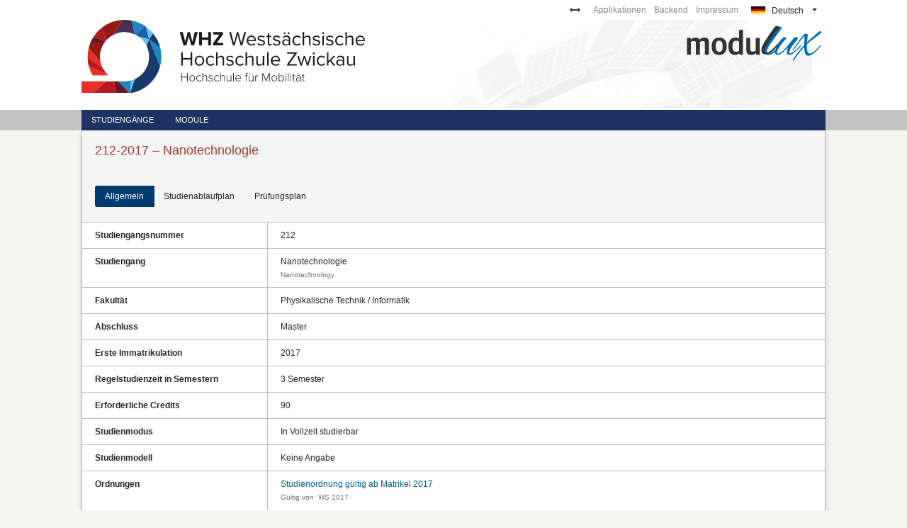

--- FILE ---
content_type: text/html; charset=utf-8
request_url: https://modulux.whz.de/app-modulux/frontend/ausgabe/studiengaenge/?tx_ezqueries_ezqueriesplugin%5Baction%5D=detail&tx_ezqueries_ezqueriesplugin%5Bcontroller%5D=RecordManagement&tx_ezqueries_ezqueriesplugin%5Bfilters%5D%5Bm_stg.m_stg_id%5D=565&tx_ezqueries_ezqueriesplugin%5Bfilters%5D%5BfilterType%5D=strict&tx_ezqueries_ezqueriesplugin%5Btoken%5D=dummyToken
body_size: 7950
content:
<!DOCTYPE html>
<html lang="de">
<head>

<meta charset="utf-8">
<!-- 
	This website is powered by TYPO3 - inspiring people to share!
	TYPO3 is a free open source Content Management Framework initially created by Kasper Skaarhoj and licensed under GNU/GPL.
	TYPO3 is copyright 1998-2019 of Kasper Skaarhoj. Extensions are copyright of their respective owners.
	Information and contribution at https://typo3.org/
-->




<meta name="generator" content="TYPO3 CMS">
<meta name="Robots" content="INDEX,FOLLOW">
<meta http-equiv="X-UA-Compatible" content="IE=Edge">

<link rel="stylesheet" type="text/css" href="/typo3temp/assets/compressed/merged-d1177ea5e2c0b19c7b1b4479e48763d0-22d626111cfd9265f936b61498bef579.css?1768212910" media="all">

<link rel="stylesheet" type="text/css" href="/typo3temp/assets/compressed/merged-8d6235e347ba331a6e5c72a7790c91f7-d8499bb082f31776eeb1fe1ee66e36e9.css?1768212910" media="all">



<script src="/typo3temp/assets/compressed/merged-622b5a3d60c68fa7ae8e2f03196a9dbc-a465221da377bca3ba5258c94d0a38c8.js?1768212913" type="text/javascript"></script>

<script src="/typo3temp/assets/compressed/merged-c85524cd55c8ed0eb20483dfcac0513e-3b49e3703726cda19577ce660f3638ae.js?1768212910" type="text/javascript"></script>

<script type="text/javascript">
/*<![CDATA[*/
/**/

                var encodeURL = 0;
                var labelUploadButton = "Datei hochladen";
                var labelUploadCancel = "Abbrechen";
                var labelUploadFailed = "Fehlgeschlagen";
                var labelUploadFrom = "von";
                var uploadErrors = new Array();
                uploadErrors["typeError"] = "Falsches Dateiformat. Bitte Datei mit einer der folgenden Endungen wählen:";
                uploadErrors["sizeError"] = "Die Datei ist zu groß, die maximale Dateigröße beträgt";
                uploadErrors["minSizeError"] = "Die Datei ist zu klein, die minimale Dateigröße beträgt";
                uploadErrors["emptyError"] = "Die Datei ist leer. Bitte eine andere Datei wählen!";
                uploadErrors["onLeave"] = "Eine Datei wird gerade hochgeladen, dieser Vorgang wird nun abgebrochen.";
                var languageKey = "de";
        var uploadFolder = "/fileadmin/user_upload/modulux/";var uploadFolderPath = "/fileadmin/user_upload/modulux/";

/*]]>*/
</script>


<title>Westsächsische Hochschule Zwickau - Modulux: Studiengänge </title>	<meta name="viewport" content="width=device-width, initial-scale=1, maximum-scale=5">

	<link rel="apple-touch-icon" sizes="180x180" href="/typo3conf/ext/apps_whz/Resources/Public/Icons/apple-touch-icon.png">
	<link rel="icon" type="image/png" sizes="32x32" href="/typo3conf/ext/apps_whz/Resources/Public/Icons/favicon-32x32.png">
	<link rel="icon" type="image/png" sizes="16x16" href="/typo3conf/ext/apps_whz/Resources/Public/Icons/favicon-16x16.png">
	<link rel="manifest" href="/typo3conf/ext/apps_whz/Resources/Public/Icons/site.webmanifest">
	<link rel="mask-icon" href="/typo3conf/ext/apps_whz/Resources/Public/Icons/safari-pinned-tab.svg" color="#5bbad5">
	<link rel="shortcut icon" href="/typo3conf/ext/apps_whz/Resources/Public/Icons/favicon.ico">

	<meta name="msapplication-TileColor" content="#ffffff">
	<meta name="msapplication-config" content="/typo3conf/ext/apps_whz/Resources/Public/Icons/browserconfig.xml">
	<meta name="theme-color" content="#ffffff">

	<script>
		var sysKey = 'whz';
	</script>	<script>
		var languageKey = 'de';
	</script>

</head>
<body>

<div class="service-wrapper">
	<div class="container" id="servicenav">
		<div class="col-12 clearfix">
			<div class="float-right">
				<div id="language-dropdown" class="dropdown"><button class="btn btn-secondary dropdown-toggle" type="button" id="dropdownMenuButton" data-toggle="dropdown" aria-haspopup="true" aria-expanded="false"><img id="lang-en" src="/typo3conf/ext/apps/Resources/Public/Images/de-flag.svg" alt="Deutsch" /> Deutsch</button><div class="dropdown-menu dropdown-menu-right" aria-labelledby="dropdownMenuButton"><a href="/en/app-modulux/frontend/ausgabe/study-programmes/"><a href="/en/app-modulux/frontend/ausgabe/study-programmes/?no_cache=1&amp;tx_ezqueries_ezqueriesplugin%5Baction%5D=detail&amp;tx_ezqueries_ezqueriesplugin%5Bcontroller%5D=RecordManagement&amp;tx_ezqueries_ezqueriesplugin%5Bfilters%5D%5Bm_stg.m_stg_id%5D=565&amp;tx_ezqueries_ezqueriesplugin%5Bfilters%5D%5BfilterType%5D=strict&amp;tx_ezqueries_ezqueriesplugin%5Btoken%5D=dummyToken" class="dropdown-item">						<img id="lang-en" src="/typo3conf/ext/apps/Resources/Public/Images/en-flag.svg" alt="Englisch" /> Englisch</a></a></div></div>
			</div>
			<nav class="csc-default float-right mb-5 mb-md-0">
				<a href="/">Applikationen</a><a href="/app-modulux/moduldatenbank/">Backend</a><a href="/impressum/">Impressum</a>
			</nav>
				<div id="full-screen-option" class="px-3 float-right tx-ezqueries-tooltip" title="Vollbild umschalten"><i class="fa fa-arrows-h" aria-hidden="true"></i></div>
		</div>
	</div>
</div>
<div id="apps-header">
	<div id="wrapper-header" class="container">
		<div id="ls" class="row first-row">
			<div class="col-12" role="banner">
				<div class="logo-slogan row">
					<div id="logo" class="col-12">
						<a href="/"><img src="/typo3conf/ext/apps_whz/Resources/Public/Images/logo.svg" alt="Westsächsische Hochschule Zwickau - University of Applied Sciences" title="Westsächsische Hochschule Zwickau - University of Applied Sciences" /></a>
						<img src="/typo3conf/ext/modulux/Resources/Public/Images/modulux_logo.svg" id="modulux-logo" class="float-right d-none d-sm-block mt-2" alt="Modulux Logo">
					</div>
				</div>
			</div>
		</div>
	</div>
	<div class="nav-container">
		<div class="container">
			<nav class="navbar navbar-expand-lg">
				<button class="navbar-toggler" type="button" data-toggle="collapse" data-target="#navbar" aria-controls="navbar" aria-expanded="false" aria-label="Toggle navigation">
					<i class="fa fa-bars" aria-hidden="true"></i>
				</button>
				<div id="navbar" class="collapse navbar-collapse">
					<ul class="navbar-nav w-100"><li class="nav-item modulux.frontend.studiengaenge"><a href="/app-modulux/frontend/studiengaenge/" title="Studiengänge" class="nav-link">Studiengänge</a></li><li class="nav-item modulux.frontend.module"><a href="/app-modulux/frontend/module/" title="Module" class="nav-link">Module</a></li></ul>
				</div>
			</nav>
		</div>
	</div>
</div>

<div id="wrapper-content" class="container" role="main">
	<div class="row">
		<div class="col-12">
			

<div id="c266" class="frame frame-default frame-type-list frame-layout-0"><div id="tx-ezqueries-wrapper" class="clearfix">
	<div id="tx-ezqueries" class="clearfix">
		
	<div id="tx-ezqueries-main" class="tx-ezqueries-container tx-ezqueries-ajaxupdate" data-ezqueries-ajax-url="/app-modulux/frontend/ausgabe/studiengaenge/?type=526&amp;tx_ezqueries_ezqueriesplugin%5Baction%5D=detail&amp;tx_ezqueries_ezqueriesplugin%5Bcontroller%5D=RecordManagement&amp;tx_ezqueries_ezqueriesplugin%5Bfilters%5D%5Bm_stg.m_stg_id%5D=565&amp;tx_ezqueries_ezqueriesplugin%5Bfilters%5D%5BfilterType%5D=strict&amp;tx_ezqueries_ezqueriesplugin%5Btoken%5D=dummyToken" data-pid="264">

		
				
						

						<div class="tx-ezqueries-detail card">

							
									<div class="card-header clearfix">
										<h3 class="card-title">
										<span class="hidden show-inline-">Das Modulhandbuch wird generiert. Bitte haben Sie einen Moment Geduld.</span><span class="dont-show-">212-2017 &ndash; Nanotechnologie</span>
										</h3>
										
												<!-- alten Header schließen -->
</div>
<!-- Header mit Tabs -->
<div class="card-header clearfix card-block dont-show-">
<div class="row">
		<div class="clearfix col-12">
        	<div class="tx-ezqueries-options-button clearfix float-left mr-3">
				<button class="back-link btn btn-secondary">
					<i class="fa fa-chevron-left mr-2" aria-hidden="true"></i>
					Zurück
				</button>
			</div>
			<div class="tx-ezqueries-options-button clearfix float-left mr-3">
				<ul class="nav nav-pills btn-group no-shadow" role="tablist">
					<li class="nav-item">
						<a class="nav-link btn btn-secondary active" data-toggle="pill" href="#course-info" role="tab">Allgemein</a>
					</li>
					<li class="nav-item">
						<a class="nav-link btn btn-secondary" data-toggle="pill" href="#curriculum" role="tab">Studienablaufplan</a>
					</li>
<li class="nav-item">
						<a class="nav-link btn btn-secondary" data-toggle="pill" href="#exams" role="tab">Prüfungsplan</a>
					</li>
				</ul>
			</div>
            <div id="curriculum-pdf-button" class="tx-ezqueries-options-button clearfix float-left float-md-right mr-3 mr-md-0"></div>
		</div>
	</div>
</div>
<!-- /Header mit Tabs -->
<!-- Tab-Content -->
<div class="tab-content dont-show-">
	<div class="tab-pane active in" id="course-info" role="tabpanel">
                <div>
			<h5 class="pdf-header mb-4 hidden" data-pdf-show="true">Allgemein</h5>
			<div class="hidden context-">&nbsp;</div>

											
									</div>
								
							
							<table class="table table-hover">
								
									<tr class="tx-ezqueries-detail-row tx-ezqueries-detail-row-m_stg-nr_standard ">
										<td class="tx-ezqueries-row">
											<div class="container-fluid">
												<div class="row">
													<div class="tx-ezqueries-label tx-ezqueries-detail-label tx-ezqueries-detail-label-m_stg-nr_standard col-md-3">
														Studiengangsnummer
													</div>
													<div class="tx-ezqueries-data tx-ezqueries-detail-data tx-ezqueries-detail-data-m_stg-nr_standard col-md-9">
														212
													</div>
												</div>
											</div>
										</td>
									</tr>
								
									<tr class="tx-ezqueries-detail-row tx-ezqueries-detail-row-m_stg-bez ">
										<td class="tx-ezqueries-row">
											<div class="container-fluid">
												<div class="row">
													<div class="tx-ezqueries-label tx-ezqueries-detail-label tx-ezqueries-detail-label-m_stg-bez col-md-3">
														Studiengang
													</div>
													<div class="tx-ezqueries-data tx-ezqueries-detail-data tx-ezqueries-detail-data-m_stg-bez col-md-9">
														Nanotechnologie<br/><small class="text-muted">Nanotechnology</small>
													</div>
												</div>
											</div>
										</td>
									</tr>
								
									<tr class="tx-ezqueries-detail-row tx-ezqueries-detail-row-m_orgeinheit-bez ">
										<td class="tx-ezqueries-row">
											<div class="container-fluid">
												<div class="row">
													<div class="tx-ezqueries-label tx-ezqueries-detail-label tx-ezqueries-detail-label-m_orgeinheit-bez col-md-3">
														Fakultät
													</div>
													<div class="tx-ezqueries-data tx-ezqueries-detail-data tx-ezqueries-detail-data-m_orgeinheit-bez col-md-9">
														Physikalische Technik / Informatik
													</div>
												</div>
											</div>
										</td>
									</tr>
								
									<tr class="tx-ezqueries-detail-row tx-ezqueries-detail-row-k_abschluss-bez ">
										<td class="tx-ezqueries-row">
											<div class="container-fluid">
												<div class="row">
													<div class="tx-ezqueries-label tx-ezqueries-detail-label tx-ezqueries-detail-label-k_abschluss-bez col-md-3">
														Abschluss
													</div>
													<div class="tx-ezqueries-data tx-ezqueries-detail-data tx-ezqueries-detail-data-k_abschluss-bez col-md-9">
														Master
													</div>
												</div>
											</div>
										</td>
									</tr>
								
									<tr class="tx-ezqueries-detail-row tx-ezqueries-detail-row-m_stg-erste_imma ">
										<td class="tx-ezqueries-row">
											<div class="container-fluid">
												<div class="row">
													<div class="tx-ezqueries-label tx-ezqueries-detail-label tx-ezqueries-detail-label-m_stg-erste_imma col-md-3">
														Erste Immatrikulation
													</div>
													<div class="tx-ezqueries-data tx-ezqueries-detail-data tx-ezqueries-detail-data-m_stg-erste_imma col-md-9">
														2017
													</div>
												</div>
											</div>
										</td>
									</tr>
								
									<tr class="tx-ezqueries-detail-row tx-ezqueries-detail-row-stg_rsz_value ">
										<td class="tx-ezqueries-row">
											<div class="container-fluid">
												<div class="row">
													<div class="tx-ezqueries-label tx-ezqueries-detail-label tx-ezqueries-detail-label-stg_rsz_value col-md-3">
														Regelstudienzeit in Semestern
													</div>
													<div class="tx-ezqueries-data tx-ezqueries-detail-data tx-ezqueries-detail-data-stg_rsz_value col-md-9">
														3 Semester
													</div>
												</div>
											</div>
										</td>
									</tr>
								
									<tr class="tx-ezqueries-detail-row tx-ezqueries-detail-row-k_stg_credits-credits ">
										<td class="tx-ezqueries-row">
											<div class="container-fluid">
												<div class="row">
													<div class="tx-ezqueries-label tx-ezqueries-detail-label tx-ezqueries-detail-label-k_stg_credits-credits col-md-3">
														Erforderliche Credits
													</div>
													<div class="tx-ezqueries-data tx-ezqueries-detail-data tx-ezqueries-detail-data-k_stg_credits-credits col-md-9">
														90
													</div>
												</div>
											</div>
										</td>
									</tr>
								
									<tr class="tx-ezqueries-detail-row tx-ezqueries-detail-row-stg_modus_value ">
										<td class="tx-ezqueries-row">
											<div class="container-fluid">
												<div class="row">
													<div class="tx-ezqueries-label tx-ezqueries-detail-label tx-ezqueries-detail-label-stg_modus_value col-md-3">
														Studienmodus
													</div>
													<div class="tx-ezqueries-data tx-ezqueries-detail-data tx-ezqueries-detail-data-stg_modus_value col-md-9">
														In Vollzeit studierbar
													</div>
												</div>
											</div>
										</td>
									</tr>
								
									<tr class="tx-ezqueries-detail-row tx-ezqueries-detail-row-stg_model_value ">
										<td class="tx-ezqueries-row">
											<div class="container-fluid">
												<div class="row">
													<div class="tx-ezqueries-label tx-ezqueries-detail-label tx-ezqueries-detail-label-stg_model_value col-md-3">
														Studienmodell
													</div>
													<div class="tx-ezqueries-data tx-ezqueries-detail-data tx-ezqueries-detail-data-stg_model_value col-md-9">
														Keine Angabe
													</div>
												</div>
											</div>
										</td>
									</tr>
								
									<tr class="tx-ezqueries-detail-row tx-ezqueries-detail-row-stg_ordnungen_value ">
										<td class="tx-ezqueries-row">
											<div class="container-fluid">
												<div class="row">
													<div class="tx-ezqueries-label tx-ezqueries-detail-label tx-ezqueries-detail-label-stg_ordnungen_value col-md-3">
														Ordnungen
													</div>
													<div class="tx-ezqueries-data tx-ezqueries-detail-data tx-ezqueries-detail-data-stg_ordnungen_value col-md-9">
														<p><a href="http://modulux.whz.de/fileadmin/user_upload/MSO_NT_2017.pdf" target="_blank" title="Studienordnung gültig ab Matrikel 2017">Studienordnung gültig ab Matrikel 2017</a><br /><small class="text-muted">Gültig von: WS 2017   </small></p><p><a href="http://modulux.whz.de/fileadmin/user_upload/S_Nano_2017.pdf" target="_blank" title="Änderungssatzung vom 28. August 2017">Änderungssatzung vom 28. August 2017</a><br /><small class="text-muted">Gültig von: WS 2017   </small></p><p><a href="http://modulux.whz.de/fileadmin/user_upload/MPO_NT_2017.pdf" target="_blank" title="Prüfungsordnung gültig ab Matrikel 2017">Prüfungsordnung gültig ab Matrikel 2017</a><br /><small class="text-muted">Gültig von: WS 2017   </small></p><p><a href="http://modulux.whz.de/fileadmin/user_upload/20200116 Änderung Modulnummern.pdf" target="_blank" title="Änderung Modulnummern">Änderung Modulnummern</a><br /><small class="text-muted">Gültig von: SS 2020   </small></p><p><a href="http://modulux.whz.de/fileadmin/user_upload/PTI/Nano/AES_SO_Nano.pdf" target="_blank" title="Änderungssatzung vom 1. Februar 2024 - Einführung Kompensationsmodule">Änderungssatzung vom 1. Februar 2024 - Einführung Kompensationsmodule</a><br /><small class="text-muted">Gültig von: SS 2024   </small></p>
													</div>
												</div>
											</div>
										</td>
									</tr>
								
							</table>
							

							<div class="tx-ezqueries-options tx-ezqueries-options-bottom tx-ezqueries-detail-options clearfix card-footer">
								<div class="row">
									<div class="clearfix col-sm-6">
										
									</div>
									<div class="clearfix col-sm-6">
										
									</div>
								</div>
								
										<div class="row">
											<div class="col-12">
												<div class="text-muted float-right my-3">© Modulux (Version 4.4)</div></div></div></div></div>
<div class="tab-pane" id="curriculum" role="tabpanel"><button class="btn btn-secondary" style="position: absolute; right: 15px; top: 78px;" onclick="createModulePlanPdf(565,'CurriculumFe')"> PDF erstellen </button><div class="side-nav-container"><div id="lug"><span id="nav-button" onclick="openNav()">&#9776;</span></div><nav id='sidenavbar'><div class="menu-items"><h3>Navigation</h3><a href="#CurriculumFe163181"> 1. Semester </a><a href="#CurriculumFe163182"> 2. Semester </a><a href="#CurriculumFe163183"> 3. Semester </a><a href="#CurriculumFe16319"> Wahlkatalog </a></div></nav></div><table class="module_plan"><colgroup><col class="col-space" ><col class="col-mod-nr" ><col class="col-mod-name"><col class="col-lang"><col class="col-nr"><col class="col-nr"><col class="col-nr"><col class="col-nr"><col class="col-nr"><col class="col-nr"><col class="col-nr"><col class="col-nr"><col class="col-link" ></colgroup><tbody class="level-0 block-16318" ><tr><th class="blockHeader" colspan="13"><div class="sem_table_block sem_table_header clearfix" id="CurriculumFe163181"><span class="data_content"> 1. Semester </span><span class="data_info"></span></div></th></tr><tr><th colspan="2" rowspan="2" >Modulnummer</th><th rowspan="2">Modul</th><th rowspan="2">Lehrsprache</th><th rowspan="2">ECTS</th><th colspan="7"><div class="tx-ezqueries-tooltip" data-title="Semesterwochenstunden"> SWS </div></th><th rowspan="2" class="col-link">Details</th></tr><tr><th>Summe</th><th><div class="tx-ezqueries-tooltip" data-title="Vorlesung"> V </div></th><th><div class="tx-ezqueries-tooltip" data-title="Vorlesung mit integr. Übung / seminaristische Vorlesung"> VÜ </div></th><th><div class="tx-ezqueries-tooltip" data-title="Übung"> Ü </div></th><th><div class="tx-ezqueries-tooltip" data-title="Praktikum"> Pr </div></th><th><div class="tx-ezqueries-tooltip" data-title="Seminar"> S </div></th><th><div class="tx-ezqueries-tooltip" data-title="Projektarbeit"> Pro </div></th></tr><tr class="mod_row"><td colspan="2">PTI05080</td><td class="mod_bez">Nanostrukturierte Funktionsmaterialien (Nanostrukturierte Funktionsmaterialien (WS)) </td><td class="lehrsprache"><p class="apps_inner_detail">Deutsch - 100%</p></td><td class="ects_value"> 4 </td><td class="sws_value"> 4 </td><td class="sws_vorlesung"></td><td class="sws_seminarvorlesung"> 4 </td><td class="sws_uebung"></td><td class="sws_praktikum"></td><td class="sws_seminar"></td><td class="sws_projektarbeit"></td><td><a href="/app-modulux/frontend/ausgabe/module/?type=526&amp;tx_ezqueries_ezqueriesplugin%5BprimaryKeys%5D%5Bm_mod.m_mod_id%5D=2938&amp;tx_ezqueries_ezqueriesplugin%5Baction%5D=detail&amp;tx_ezqueries_ezqueriesplugin%5Bcontroller%5D=RecordManagement&amp;tx_ezqueries_ezqueriesplugin%5Btoken%5D=dummyToken" title="Modul ansehen" class="tx-ezqueries-link tx-ezqueries-link-detail tx-ezqueries-list-link-detail btn btn-secondary tx-ezqueries-link-popup tx-ezqueries-link-popup-lg"><span class="fa fa-search-plus" aria-hidden="true"></span></a></td></tr><tr class="mod_row"><td colspan="2">PTI05510</td><td class="mod_bez">Nanostrukturen und Oberflächen </td><td class="lehrsprache"><p class="apps_inner_detail">Deutsch - 100%</p></td><td class="ects_value"> 7 </td><td class="sws_value"> 6 </td><td class="sws_vorlesung"></td><td class="sws_seminarvorlesung"> 4 </td><td class="sws_uebung"></td><td class="sws_praktikum"> 2 </td><td class="sws_seminar"></td><td class="sws_projektarbeit"></td><td><a href="/app-modulux/frontend/ausgabe/module/?type=526&amp;tx_ezqueries_ezqueriesplugin%5BprimaryKeys%5D%5Bm_mod.m_mod_id%5D=1014&amp;tx_ezqueries_ezqueriesplugin%5Baction%5D=detail&amp;tx_ezqueries_ezqueriesplugin%5Bcontroller%5D=RecordManagement&amp;tx_ezqueries_ezqueriesplugin%5Btoken%5D=dummyToken" title="Modul ansehen" class="tx-ezqueries-link tx-ezqueries-link-detail tx-ezqueries-list-link-detail btn btn-secondary tx-ezqueries-link-popup tx-ezqueries-link-popup-lg"><span class="fa fa-search-plus" aria-hidden="true"></span></a></td></tr><tr class="mod_row"><td colspan="2">PTI05520</td><td class="mod_bez">Vakuum- und Plasmatechnologien </td><td class="lehrsprache"><p class="apps_inner_detail">Deutsch - 100%</p></td><td class="ects_value"> 7 </td><td class="sws_value"> 6 </td><td class="sws_vorlesung"></td><td class="sws_seminarvorlesung"> 4 </td><td class="sws_uebung"></td><td class="sws_praktikum"> 2 </td><td class="sws_seminar"></td><td class="sws_projektarbeit"></td><td><a href="/app-modulux/frontend/ausgabe/module/?type=526&amp;tx_ezqueries_ezqueriesplugin%5BprimaryKeys%5D%5Bm_mod.m_mod_id%5D=5285&amp;tx_ezqueries_ezqueriesplugin%5Baction%5D=detail&amp;tx_ezqueries_ezqueriesplugin%5Bcontroller%5D=RecordManagement&amp;tx_ezqueries_ezqueriesplugin%5Btoken%5D=dummyToken" title="Modul ansehen" class="tx-ezqueries-link tx-ezqueries-link-detail tx-ezqueries-list-link-detail btn btn-secondary tx-ezqueries-link-popup tx-ezqueries-link-popup-lg"><span class="fa fa-search-plus" aria-hidden="true"></span></a></td></tr><tr ><td colspan="4" width="50%" style="text-align: right;">Zwischensumme</td><td style="text-align: center">18</td><td style="text-align: center">16</td><td style="text-align: center"></td><td style="text-align: center">12</td><td style="text-align: center"></td><td style="text-align: center">4</td><td style="text-align: center"></td><td style="text-align: center"></td><td></td></tr></tbody><tbody class="level-1 block-16318 block-11065" ><tr><td class="space" rowspan="1"></td><th class="blockHeader" colspan="12"><div class="sem_table_block sem_table_header clearfix" id="CurriculumFe110651"><span class="data_content"><a href="#CurriculumFe16319">Wahlpflichtmodule aus "Wahlkatalog"</a></span><span class="data_info">Für den gesamten Studiengang sind vier Wahlpflichtmodule (mindestens ein Modul aus Katalog 1 und mindestens zwei Module aus Katalog 2) auszuwählen, wobei das Projketmodul PTI522 zu belegen ist.</span></div></th></tr><tr ><td class="space" rowspan="1"></td><td colspan="3" width="50%" style="text-align: right;">Zwischensumme</td><td style="text-align: center">12</td><td style="text-align: center"></td><td style="text-align: center"></td><td style="text-align: center"></td><td style="text-align: center"></td><td style="text-align: center"></td><td style="text-align: center"></td><td style="text-align: center"></td><td></td></tr></tbody><tbody class="block-16318" ><tr ><td colspan="4" width="50%" style="text-align: right;">Gesamtsumme</td><td style="text-align: center">30</td><td style="text-align: center"></td><td style="text-align: center"></td><td style="text-align: center"></td><td style="text-align: center"></td><td style="text-align: center"></td><td style="text-align: center"></td><td style="text-align: center"></td><td></td></tr></tbody></table><table class="module_plan"><colgroup><col class="col-space" ><col class="col-mod-nr" ><col class="col-mod-name"><col class="col-lang"><col class="col-nr"><col class="col-nr"><col class="col-nr"><col class="col-nr"><col class="col-nr"><col class="col-nr"><col class="col-nr"><col class="col-nr"><col class="col-link" ></colgroup><tbody class="level-0 block-16318" ><tr><th class="blockHeader" colspan="13"><div class="sem_table_block sem_table_header clearfix" id="CurriculumFe163182"><span class="data_content"> 2. Semester </span><span class="data_info"></span></div></th></tr><tr><th colspan="2" rowspan="2" >Modulnummer</th><th rowspan="2">Modul</th><th rowspan="2">Lehrsprache</th><th rowspan="2">ECTS</th><th colspan="7"><div class="tx-ezqueries-tooltip" data-title="Semesterwochenstunden"> SWS </div></th><th rowspan="2" class="col-link">Details</th></tr><tr><th>Summe</th><th><div class="tx-ezqueries-tooltip" data-title="Vorlesung"> V </div></th><th><div class="tx-ezqueries-tooltip" data-title="Vorlesung mit integr. Übung / seminaristische Vorlesung"> VÜ </div></th><th><div class="tx-ezqueries-tooltip" data-title="Übung"> Ü </div></th><th><div class="tx-ezqueries-tooltip" data-title="Praktikum"> Pr </div></th><th><div class="tx-ezqueries-tooltip" data-title="Seminar"> S </div></th><th><div class="tx-ezqueries-tooltip" data-title="Projektarbeit"> Pro </div></th></tr><tr class="mod_row"><td colspan="2">PTI05030</td><td class="mod_bez">Optische Messtechnik und Spektroskopie </td><td class="lehrsprache"><p class="apps_inner_detail">Deutsch - 100%</p></td><td class="ects_value"> 8 </td><td class="sws_value"> 6 </td><td class="sws_vorlesung"></td><td class="sws_seminarvorlesung"> 4 </td><td class="sws_uebung"></td><td class="sws_praktikum"> 2 </td><td class="sws_seminar"></td><td class="sws_projektarbeit"></td><td><a href="/app-modulux/frontend/ausgabe/module/?type=526&amp;tx_ezqueries_ezqueriesplugin%5BprimaryKeys%5D%5Bm_mod.m_mod_id%5D=3790&amp;tx_ezqueries_ezqueriesplugin%5Baction%5D=detail&amp;tx_ezqueries_ezqueriesplugin%5Bcontroller%5D=RecordManagement&amp;tx_ezqueries_ezqueriesplugin%5Btoken%5D=dummyToken" title="Modul ansehen" class="tx-ezqueries-link tx-ezqueries-link-detail tx-ezqueries-list-link-detail btn btn-secondary tx-ezqueries-link-popup tx-ezqueries-link-popup-lg"><span class="fa fa-search-plus" aria-hidden="true"></span></a></td></tr><tr class="mod_row"><td colspan="2">PTI05060</td><td class="mod_bez">Nanotechnologie in der Industrie </td><td class="lehrsprache"><p class="apps_inner_detail">Deutsch - 90%</p><p class="apps_inner_detail">Englisch - 10%</p></td><td class="ects_value"> 6 </td><td class="sws_value"> 5 </td><td class="sws_vorlesung"></td><td class="sws_seminarvorlesung"> 2 </td><td class="sws_uebung"></td><td class="sws_praktikum"> 1 </td><td class="sws_seminar"> 2 </td><td class="sws_projektarbeit"></td><td><a href="/app-modulux/frontend/ausgabe/module/?type=526&amp;tx_ezqueries_ezqueriesplugin%5BprimaryKeys%5D%5Bm_mod.m_mod_id%5D=2482&amp;tx_ezqueries_ezqueriesplugin%5Baction%5D=detail&amp;tx_ezqueries_ezqueriesplugin%5Bcontroller%5D=RecordManagement&amp;tx_ezqueries_ezqueriesplugin%5Btoken%5D=dummyToken" title="Modul ansehen" class="tx-ezqueries-link tx-ezqueries-link-detail tx-ezqueries-list-link-detail btn btn-secondary tx-ezqueries-link-popup tx-ezqueries-link-popup-lg"><span class="fa fa-search-plus" aria-hidden="true"></span></a></td></tr><tr class="mod_row"><td colspan="2">PTI05080</td><td class="mod_bez">Nanostrukturierte Funktionsmaterialien (Nanostrukturierte Funktionsmaterialien (SS)) </td><td class="lehrsprache"><p class="apps_inner_detail">Deutsch - 100%</p></td><td class="ects_value"> 4 </td><td class="sws_value"> 3 </td><td class="sws_vorlesung"></td><td class="sws_seminarvorlesung"> 3 </td><td class="sws_uebung"></td><td class="sws_praktikum"></td><td class="sws_seminar"></td><td class="sws_projektarbeit"></td><td><a href="/app-modulux/frontend/ausgabe/module/?type=526&amp;tx_ezqueries_ezqueriesplugin%5BprimaryKeys%5D%5Bm_mod.m_mod_id%5D=2938&amp;tx_ezqueries_ezqueriesplugin%5Baction%5D=detail&amp;tx_ezqueries_ezqueriesplugin%5Bcontroller%5D=RecordManagement&amp;tx_ezqueries_ezqueriesplugin%5Btoken%5D=dummyToken" title="Modul ansehen" class="tx-ezqueries-link tx-ezqueries-link-detail tx-ezqueries-list-link-detail btn btn-secondary tx-ezqueries-link-popup tx-ezqueries-link-popup-lg"><span class="fa fa-search-plus" aria-hidden="true"></span></a></td></tr><tr class="mod_row"><td colspan="2">PTI05090</td><td class="mod_bez">Quantenphysikalische Grundlagen der Nanotechnologie </td><td class="lehrsprache"><p class="apps_inner_detail">Deutsch - 100%</p></td><td class="ects_value"> 6 </td><td class="sws_value"> 4 </td><td class="sws_vorlesung"></td><td class="sws_seminarvorlesung"> 2 </td><td class="sws_uebung"></td><td class="sws_praktikum"> 2 </td><td class="sws_seminar"></td><td class="sws_projektarbeit"></td><td><a href="/app-modulux/frontend/ausgabe/module/?type=526&amp;tx_ezqueries_ezqueriesplugin%5BprimaryKeys%5D%5Bm_mod.m_mod_id%5D=2939&amp;tx_ezqueries_ezqueriesplugin%5Baction%5D=detail&amp;tx_ezqueries_ezqueriesplugin%5Bcontroller%5D=RecordManagement&amp;tx_ezqueries_ezqueriesplugin%5Btoken%5D=dummyToken" title="Modul ansehen" class="tx-ezqueries-link tx-ezqueries-link-detail tx-ezqueries-list-link-detail btn btn-secondary tx-ezqueries-link-popup tx-ezqueries-link-popup-lg"><span class="fa fa-search-plus" aria-hidden="true"></span></a></td></tr><tr ><td colspan="4" width="50%" style="text-align: right;">Zwischensumme</td><td style="text-align: center">24</td><td style="text-align: center">18</td><td style="text-align: center"></td><td style="text-align: center">11</td><td style="text-align: center"></td><td style="text-align: center">5</td><td style="text-align: center">2</td><td style="text-align: center"></td><td></td></tr></tbody><tbody class="level-1 block-16318 block-11066" ><tr><td class="space" rowspan="1"></td><th class="blockHeader" colspan="12"><div class="sem_table_block sem_table_header clearfix" id="CurriculumFe110662"><span class="data_content"><a href="#CurriculumFe16319">Wahlpflichtmodule aus "Wahlkatalog"</a></span><span class="data_info">Für den gesamten Studiengang sind vier Wahlpflichtmodule (mindestens ein Modul aus Katalog 1 und mindestens zwei Module aus Katalog 2) auszuwählen, wobei das Projketmodul PTI522 zu belegen ist.</span></div></th></tr><tr ><td class="space" rowspan="1"></td><td colspan="3" width="50%" style="text-align: right;">Zwischensumme</td><td style="text-align: center">6</td><td style="text-align: center"></td><td style="text-align: center"></td><td style="text-align: center"></td><td style="text-align: center"></td><td style="text-align: center"></td><td style="text-align: center"></td><td style="text-align: center"></td><td></td></tr></tbody><tbody class="block-16318" ><tr ><td colspan="4" width="50%" style="text-align: right;">Gesamtsumme</td><td style="text-align: center">30</td><td style="text-align: center"></td><td style="text-align: center"></td><td style="text-align: center"></td><td style="text-align: center"></td><td style="text-align: center"></td><td style="text-align: center"></td><td style="text-align: center"></td><td></td></tr></tbody></table><table class="module_plan"><colgroup><col class="col-mod-nr" ><col class="col-mod-name"><col class="col-lang"><col class="col-nr"><col class="col-nr"><col class="col-nr"><col class="col-nr"><col class="col-nr"><col class="col-nr"><col class="col-nr"><col class="col-nr"><col class="col-link" ></colgroup><tbody class="level-0 block-16318" ><tr><th class="blockHeader" colspan="12"><div class="sem_table_block sem_table_header clearfix" id="CurriculumFe163183"><span class="data_content"> 3. Semester </span><span class="data_info"></span></div></th></tr><tr><th colspan="1" rowspan="2" >Modulnummer</th><th rowspan="2">Modul</th><th rowspan="2">Lehrsprache</th><th rowspan="2">ECTS</th><th colspan="7"><div class="tx-ezqueries-tooltip" data-title="Semesterwochenstunden"> SWS </div></th><th rowspan="2" class="col-link">Details</th></tr><tr><th>Summe</th><th><div class="tx-ezqueries-tooltip" data-title="Vorlesung"> V </div></th><th><div class="tx-ezqueries-tooltip" data-title="Vorlesung mit integr. Übung / seminaristische Vorlesung"> VÜ </div></th><th><div class="tx-ezqueries-tooltip" data-title="Übung"> Ü </div></th><th><div class="tx-ezqueries-tooltip" data-title="Praktikum"> Pr </div></th><th><div class="tx-ezqueries-tooltip" data-title="Seminar"> S </div></th><th><div class="tx-ezqueries-tooltip" data-title="Projektarbeit"> Pro </div></th></tr><tr class="mod_row"><td colspan="1">PTI05230</td><td class="mod_bez">Masterprojekt </td><td class="lehrsprache"><p class="apps_inner_detail">Deutsch - 80%</p><p class="apps_inner_detail">Englisch - 20%</p></td><td class="ects_value"> 30 </td><td class="sws_value"></td><td class="sws_vorlesung"></td><td class="sws_seminarvorlesung"></td><td class="sws_uebung"></td><td class="sws_praktikum"></td><td class="sws_seminar"></td><td class="sws_projektarbeit"></td><td><a href="/app-modulux/frontend/ausgabe/module/?type=526&amp;tx_ezqueries_ezqueriesplugin%5BprimaryKeys%5D%5Bm_mod.m_mod_id%5D=2557&amp;tx_ezqueries_ezqueriesplugin%5Baction%5D=detail&amp;tx_ezqueries_ezqueriesplugin%5Bcontroller%5D=RecordManagement&amp;tx_ezqueries_ezqueriesplugin%5Btoken%5D=dummyToken" title="Modul ansehen" class="tx-ezqueries-link tx-ezqueries-link-detail tx-ezqueries-list-link-detail btn btn-secondary tx-ezqueries-link-popup tx-ezqueries-link-popup-lg"><span class="fa fa-search-plus" aria-hidden="true"></span></a></td></tr></tbody><tbody class="block-16318" ><tr ><td colspan="3" width="50%" style="text-align: right;">Gesamtsumme</td><td style="text-align: center">30</td><td style="text-align: center"></td><td style="text-align: center"></td><td style="text-align: center"></td><td style="text-align: center"></td><td style="text-align: center"></td><td style="text-align: center"></td><td style="text-align: center"></td><td></td></tr></tbody></table><table class="module_plan"><colgroup><col class="col-space" ><col class="col-space" ><col class="col-mod-nr" ><col class="col-mod-name"><col class="col-lang"><col class="col-nr"><col class="col-nr"><col class="col-nr"><col class="col-nr"><col class="col-nr"><col class="col-nr"><col class="col-nr"><col class="col-nr"><col class="col-link" ></colgroup><tbody class="level-0 block-16319" ><tr><th class="blockHeader" colspan="14"><div class="sem_table_block sem_table_header clearfix" id="CurriculumFe16319"><span class="data_content"> Wahlkatalog </span><span class="data_info"></span></div></th></tr></tbody><tbody class="level-1 block-16319 block-11068" ><tr><td class="space" rowspan="1"></td><th class="blockHeader" colspan="13"><div class="sem_table_block sem_table_header clearfix" id="CurriculumFe11068"><span class="data_content"> Wahlpflichtmodule Sommersemester </span><span class="data_info"></span></div></th></tr></tbody><tbody class="level-2 block-16319 block-11068 block-11071" ><tr><td class="space" rowspan="1"></td><td class="space" rowspan="1"></td><th class="blockHeader" colspan="12"><div class="sem_table_block sem_table_header clearfix" id="CurriculumFe11071"><span class="data_content"> Katalog 1 </span><span class="data_info"></span></div></th></tr><tr><td class="space" rowspan="2"></td><td class="space" rowspan="2"></td><th colspan="1" rowspan="2" >Modulnummer</th><th rowspan="2">Modul</th><th rowspan="2">Lehrsprache</th><th rowspan="2">ECTS</th><th colspan="7"><div class="tx-ezqueries-tooltip" data-title="Semesterwochenstunden"> SWS </div></th><th rowspan="2" class="col-link">Details</th></tr><tr><th>Summe</th><th><div class="tx-ezqueries-tooltip" data-title="Vorlesung"> V </div></th><th><div class="tx-ezqueries-tooltip" data-title="Vorlesung mit integr. Übung / seminaristische Vorlesung"> VÜ </div></th><th><div class="tx-ezqueries-tooltip" data-title="Übung"> Ü </div></th><th><div class="tx-ezqueries-tooltip" data-title="Praktikum"> Pr </div></th><th><div class="tx-ezqueries-tooltip" data-title="Seminar"> S </div></th><th><div class="tx-ezqueries-tooltip" data-title="Projektarbeit"> Pro </div></th></tr><tr class="mod_row"><td class="space" rowspan="1"></td><td class="space" rowspan="1"></td><td colspan="1">PTI05990</td><td class="mod_bez">Wahlmodul zum Erwerb zusätzlicher Kompetenzen </td><td class="lehrsprache"></td><td class="ects_value"> 5 </td><td class="sws_value"></td><td class="sws_vorlesung"></td><td class="sws_seminarvorlesung"></td><td class="sws_uebung"></td><td class="sws_praktikum"></td><td class="sws_seminar"></td><td class="sws_projektarbeit"></td><td><a href="/app-modulux/frontend/ausgabe/module/?type=526&amp;tx_ezqueries_ezqueriesplugin%5BprimaryKeys%5D%5Bm_mod.m_mod_id%5D=2559&amp;tx_ezqueries_ezqueriesplugin%5Baction%5D=detail&amp;tx_ezqueries_ezqueriesplugin%5Bcontroller%5D=RecordManagement&amp;tx_ezqueries_ezqueriesplugin%5Btoken%5D=dummyToken" title="Modul ansehen" class="tx-ezqueries-link tx-ezqueries-link-detail tx-ezqueries-list-link-detail btn btn-secondary tx-ezqueries-link-popup tx-ezqueries-link-popup-lg"><span class="fa fa-search-plus" aria-hidden="true"></span></a></td></tr><tr class="mod_row"><td class="space" rowspan="1"></td><td class="space" rowspan="1"></td><td colspan="1">SPR08020</td><td class="mod_bez">Interkulturelle Kommunikation </td><td class="lehrsprache"><p class="apps_inner_detail">Deutsch - 100%</p></td><td class="ects_value"> 5 </td><td class="sws_value"> 4 </td><td class="sws_vorlesung"></td><td class="sws_seminarvorlesung"> 4 </td><td class="sws_uebung"></td><td class="sws_praktikum"></td><td class="sws_seminar"></td><td class="sws_projektarbeit"></td><td><a href="/app-modulux/frontend/ausgabe/module/?type=526&amp;tx_ezqueries_ezqueriesplugin%5BprimaryKeys%5D%5Bm_mod.m_mod_id%5D=1460&amp;tx_ezqueries_ezqueriesplugin%5Baction%5D=detail&amp;tx_ezqueries_ezqueriesplugin%5Bcontroller%5D=RecordManagement&amp;tx_ezqueries_ezqueriesplugin%5Btoken%5D=dummyToken" title="Modul ansehen" class="tx-ezqueries-link tx-ezqueries-link-detail tx-ezqueries-list-link-detail btn btn-secondary tx-ezqueries-link-popup tx-ezqueries-link-popup-lg"><span class="fa fa-search-plus" aria-hidden="true"></span></a></td></tr><tr ><td class="space" rowspan="1"></td><td class="space" rowspan="1"></td><td colspan="3" width="50%" style="text-align: right;">Zwischensumme</td><td style="text-align: center">10</td><td style="text-align: center">4</td><td style="text-align: center"></td><td style="text-align: center">4</td><td style="text-align: center"></td><td style="text-align: center"></td><td style="text-align: center"></td><td style="text-align: center"></td><td></td></tr></tbody><tbody class="level-2 block-16319 block-11068 block-11072" ><tr><td class="space" rowspan="1"></td><td class="space" rowspan="1"></td><th class="blockHeader" colspan="12"><div class="sem_table_block sem_table_header clearfix" id="CurriculumFe11072"><span class="data_content"> Katalog 2 </span><span class="data_info"></span></div></th></tr><tr><td class="space" rowspan="2"></td><td class="space" rowspan="2"></td><th colspan="1" rowspan="2" >Modulnummer</th><th rowspan="2">Modul</th><th rowspan="2">Lehrsprache</th><th rowspan="2">ECTS</th><th colspan="7"><div class="tx-ezqueries-tooltip" data-title="Semesterwochenstunden"> SWS </div></th><th rowspan="2" class="col-link">Details</th></tr><tr><th>Summe</th><th><div class="tx-ezqueries-tooltip" data-title="Vorlesung"> V </div></th><th><div class="tx-ezqueries-tooltip" data-title="Vorlesung mit integr. Übung / seminaristische Vorlesung"> VÜ </div></th><th><div class="tx-ezqueries-tooltip" data-title="Übung"> Ü </div></th><th><div class="tx-ezqueries-tooltip" data-title="Praktikum"> Pr </div></th><th><div class="tx-ezqueries-tooltip" data-title="Seminar"> S </div></th><th><div class="tx-ezqueries-tooltip" data-title="Projektarbeit"> Pro </div></th></tr><tr class="mod_row"><td class="space" rowspan="1"></td><td class="space" rowspan="1"></td><td colspan="1">PTI01610</td><td class="mod_bez">Simulation </td><td class="lehrsprache"><p class="apps_inner_detail">Deutsch - 100%</p></td><td class="ects_value"> 5 </td><td class="sws_value"> 4 </td><td class="sws_vorlesung"></td><td class="sws_seminarvorlesung"> 3 </td><td class="sws_uebung"></td><td class="sws_praktikum"> 1 </td><td class="sws_seminar"></td><td class="sws_projektarbeit"></td><td><a href="/app-modulux/frontend/ausgabe/module/?type=526&amp;tx_ezqueries_ezqueriesplugin%5BprimaryKeys%5D%5Bm_mod.m_mod_id%5D=897&amp;tx_ezqueries_ezqueriesplugin%5Baction%5D=detail&amp;tx_ezqueries_ezqueriesplugin%5Bcontroller%5D=RecordManagement&amp;tx_ezqueries_ezqueriesplugin%5Btoken%5D=dummyToken" title="Modul ansehen" class="tx-ezqueries-link tx-ezqueries-link-detail tx-ezqueries-list-link-detail btn btn-secondary tx-ezqueries-link-popup tx-ezqueries-link-popup-lg"><span class="fa fa-search-plus" aria-hidden="true"></span></a></td></tr><tr class="mod_row"><td class="space" rowspan="1"></td><td class="space" rowspan="1"></td><td colspan="1">PTI05120</td><td class="mod_bez">Herstellung und Eigenschaften von Nanostrukturen und Nanoschichten </td><td class="lehrsprache"><p class="apps_inner_detail">Deutsch - 100%</p></td><td class="ects_value"> 4 </td><td class="sws_value"> 3 </td><td class="sws_vorlesung"></td><td class="sws_seminarvorlesung"> 1 </td><td class="sws_uebung"></td><td class="sws_praktikum"> 2 </td><td class="sws_seminar"></td><td class="sws_projektarbeit"></td><td><a href="/app-modulux/frontend/ausgabe/module/?type=526&amp;tx_ezqueries_ezqueriesplugin%5BprimaryKeys%5D%5Bm_mod.m_mod_id%5D=5303&amp;tx_ezqueries_ezqueriesplugin%5Baction%5D=detail&amp;tx_ezqueries_ezqueriesplugin%5Bcontroller%5D=RecordManagement&amp;tx_ezqueries_ezqueriesplugin%5Btoken%5D=dummyToken" title="Modul ansehen" class="tx-ezqueries-link tx-ezqueries-link-detail tx-ezqueries-list-link-detail btn btn-secondary tx-ezqueries-link-popup tx-ezqueries-link-popup-lg"><span class="fa fa-search-plus" aria-hidden="true"></span></a></td></tr><tr class="mod_row"><td class="space" rowspan="1"></td><td class="space" rowspan="1"></td><td colspan="1">PTI05220</td><td class="mod_bez">Projektmodul </td><td class="lehrsprache"><p class="apps_inner_detail">Deutsch - 100%</p></td><td class="ects_value"> 5 </td><td class="sws_value"></td><td class="sws_vorlesung"></td><td class="sws_seminarvorlesung"></td><td class="sws_uebung"></td><td class="sws_praktikum"></td><td class="sws_seminar"></td><td class="sws_projektarbeit"></td><td><a href="/app-modulux/frontend/ausgabe/module/?type=526&amp;tx_ezqueries_ezqueriesplugin%5BprimaryKeys%5D%5Bm_mod.m_mod_id%5D=1013&amp;tx_ezqueries_ezqueriesplugin%5Baction%5D=detail&amp;tx_ezqueries_ezqueriesplugin%5Bcontroller%5D=RecordManagement&amp;tx_ezqueries_ezqueriesplugin%5Btoken%5D=dummyToken" title="Modul ansehen" class="tx-ezqueries-link tx-ezqueries-link-detail tx-ezqueries-list-link-detail btn btn-secondary tx-ezqueries-link-popup tx-ezqueries-link-popup-lg"><span class="fa fa-search-plus" aria-hidden="true"></span></a></td></tr><tr ><td class="space" rowspan="1"></td><td class="space" rowspan="1"></td><td colspan="3" width="50%" style="text-align: right;">Zwischensumme</td><td style="text-align: center">14</td><td style="text-align: center">7</td><td style="text-align: center"></td><td style="text-align: center">4</td><td style="text-align: center"></td><td style="text-align: center">3</td><td style="text-align: center"></td><td style="text-align: center"></td><td></td></tr></tbody><tbody class="level-1 block-16319 block-11067" ><tr><td class="space" rowspan="1"></td><th class="blockHeader" colspan="13"><div class="sem_table_block sem_table_header clearfix" id="CurriculumFe11067"><span class="data_content"> Wahlpflichtmodule Wintersemester </span><span class="data_info"></span></div></th></tr></tbody><tbody class="level-2 block-16319 block-11067 block-11069" ><tr><td class="space" rowspan="1"></td><td class="space" rowspan="1"></td><th class="blockHeader" colspan="12"><div class="sem_table_block sem_table_header clearfix" id="CurriculumFe11069"><span class="data_content"> Katalog 1 </span><span class="data_info"></span></div></th></tr><tr><td class="space" rowspan="2"></td><td class="space" rowspan="2"></td><th colspan="1" rowspan="2" >Modulnummer</th><th rowspan="2">Modul</th><th rowspan="2">Lehrsprache</th><th rowspan="2">ECTS</th><th colspan="7"><div class="tx-ezqueries-tooltip" data-title="Semesterwochenstunden"> SWS </div></th><th rowspan="2" class="col-link">Details</th></tr><tr><th>Summe</th><th><div class="tx-ezqueries-tooltip" data-title="Vorlesung"> V </div></th><th><div class="tx-ezqueries-tooltip" data-title="Vorlesung mit integr. Übung / seminaristische Vorlesung"> VÜ </div></th><th><div class="tx-ezqueries-tooltip" data-title="Übung"> Ü </div></th><th><div class="tx-ezqueries-tooltip" data-title="Praktikum"> Pr </div></th><th><div class="tx-ezqueries-tooltip" data-title="Seminar"> S </div></th><th><div class="tx-ezqueries-tooltip" data-title="Projektarbeit"> Pro </div></th></tr><tr class="mod_row"><td class="space" rowspan="1"></td><td class="space" rowspan="1"></td><td colspan="1">PTI05990</td><td class="mod_bez">Wahlmodul zum Erwerb zusätzlicher Kompetenzen </td><td class="lehrsprache"></td><td class="ects_value"> 5 </td><td class="sws_value"></td><td class="sws_vorlesung"></td><td class="sws_seminarvorlesung"></td><td class="sws_uebung"></td><td class="sws_praktikum"></td><td class="sws_seminar"></td><td class="sws_projektarbeit"></td><td><a href="/app-modulux/frontend/ausgabe/module/?type=526&amp;tx_ezqueries_ezqueriesplugin%5BprimaryKeys%5D%5Bm_mod.m_mod_id%5D=2559&amp;tx_ezqueries_ezqueriesplugin%5Baction%5D=detail&amp;tx_ezqueries_ezqueriesplugin%5Bcontroller%5D=RecordManagement&amp;tx_ezqueries_ezqueriesplugin%5Btoken%5D=dummyToken" title="Modul ansehen" class="tx-ezqueries-link tx-ezqueries-link-detail tx-ezqueries-list-link-detail btn btn-secondary tx-ezqueries-link-popup tx-ezqueries-link-popup-lg"><span class="fa fa-search-plus" aria-hidden="true"></span></a></td></tr><tr class="mod_row"><td class="space" rowspan="1"></td><td class="space" rowspan="1"></td><td colspan="1">WIW09490</td><td class="mod_bez">Management betrieblicher Sozialsysteme </td><td class="lehrsprache"><p class="apps_inner_detail">Deutsch - 100%</p></td><td class="ects_value"> 5 </td><td class="sws_value"> 4 </td><td class="sws_vorlesung"></td><td class="sws_seminarvorlesung"> 2 </td><td class="sws_uebung"></td><td class="sws_praktikum"></td><td class="sws_seminar"> 2 </td><td class="sws_projektarbeit"></td><td><a href="/app-modulux/frontend/ausgabe/module/?type=526&amp;tx_ezqueries_ezqueriesplugin%5BprimaryKeys%5D%5Bm_mod.m_mod_id%5D=1922&amp;tx_ezqueries_ezqueriesplugin%5Baction%5D=detail&amp;tx_ezqueries_ezqueriesplugin%5Bcontroller%5D=RecordManagement&amp;tx_ezqueries_ezqueriesplugin%5Btoken%5D=dummyToken" title="Modul ansehen" class="tx-ezqueries-link tx-ezqueries-link-detail tx-ezqueries-list-link-detail btn btn-secondary tx-ezqueries-link-popup tx-ezqueries-link-popup-lg"><span class="fa fa-search-plus" aria-hidden="true"></span></a></td></tr><tr ><td class="space" rowspan="1"></td><td class="space" rowspan="1"></td><td colspan="3" width="50%" style="text-align: right;">Zwischensumme</td><td style="text-align: center">10</td><td style="text-align: center">4</td><td style="text-align: center"></td><td style="text-align: center">2</td><td style="text-align: center"></td><td style="text-align: center"></td><td style="text-align: center">2</td><td style="text-align: center"></td><td></td></tr></tbody><tbody class="level-2 block-16319 block-11067 block-11070" ><tr><td class="space" rowspan="1"></td><td class="space" rowspan="1"></td><th class="blockHeader" colspan="12"><div class="sem_table_block sem_table_header clearfix" id="CurriculumFe11070"><span class="data_content"> Katalog 2 </span><span class="data_info"></span></div></th></tr><tr><td class="space" rowspan="2"></td><td class="space" rowspan="2"></td><th colspan="1" rowspan="2" >Modulnummer</th><th rowspan="2">Modul</th><th rowspan="2">Lehrsprache</th><th rowspan="2">ECTS</th><th colspan="7"><div class="tx-ezqueries-tooltip" data-title="Semesterwochenstunden"> SWS </div></th><th rowspan="2" class="col-link">Details</th></tr><tr><th>Summe</th><th><div class="tx-ezqueries-tooltip" data-title="Vorlesung"> V </div></th><th><div class="tx-ezqueries-tooltip" data-title="Vorlesung mit integr. Übung / seminaristische Vorlesung"> VÜ </div></th><th><div class="tx-ezqueries-tooltip" data-title="Übung"> Ü </div></th><th><div class="tx-ezqueries-tooltip" data-title="Praktikum"> Pr </div></th><th><div class="tx-ezqueries-tooltip" data-title="Seminar"> S </div></th><th><div class="tx-ezqueries-tooltip" data-title="Projektarbeit"> Pro </div></th></tr><tr class="mod_row"><td class="space" rowspan="1"></td><td class="space" rowspan="1"></td><td colspan="1">MBK05350</td><td class="mod_bez">Statistische Prozessregelung und Versuchsplanung </td><td class="lehrsprache"><p class="apps_inner_detail">Deutsch - 100%</p></td><td class="ects_value"> 5 </td><td class="sws_value"> 4 </td><td class="sws_vorlesung"> 2.5 </td><td class="sws_seminarvorlesung"></td><td class="sws_uebung"></td><td class="sws_praktikum"> 1.5 </td><td class="sws_seminar"></td><td class="sws_projektarbeit"></td><td><a href="/app-modulux/frontend/ausgabe/module/?type=526&amp;tx_ezqueries_ezqueriesplugin%5BprimaryKeys%5D%5Bm_mod.m_mod_id%5D=748&amp;tx_ezqueries_ezqueriesplugin%5Baction%5D=detail&amp;tx_ezqueries_ezqueriesplugin%5Bcontroller%5D=RecordManagement&amp;tx_ezqueries_ezqueriesplugin%5Btoken%5D=dummyToken" title="Modul ansehen" class="tx-ezqueries-link tx-ezqueries-link-detail tx-ezqueries-list-link-detail btn btn-secondary tx-ezqueries-link-popup tx-ezqueries-link-popup-lg"><span class="fa fa-search-plus" aria-hidden="true"></span></a></td></tr><tr class="mod_row"><td class="space" rowspan="1"></td><td class="space" rowspan="1"></td><td colspan="1">PTI05220</td><td class="mod_bez">Projektmodul </td><td class="lehrsprache"><p class="apps_inner_detail">Deutsch - 100%</p></td><td class="ects_value"> 5 </td><td class="sws_value"></td><td class="sws_vorlesung"></td><td class="sws_seminarvorlesung"></td><td class="sws_uebung"></td><td class="sws_praktikum"></td><td class="sws_seminar"></td><td class="sws_projektarbeit"></td><td><a href="/app-modulux/frontend/ausgabe/module/?type=526&amp;tx_ezqueries_ezqueriesplugin%5BprimaryKeys%5D%5Bm_mod.m_mod_id%5D=1013&amp;tx_ezqueries_ezqueriesplugin%5Baction%5D=detail&amp;tx_ezqueries_ezqueriesplugin%5Bcontroller%5D=RecordManagement&amp;tx_ezqueries_ezqueriesplugin%5Btoken%5D=dummyToken" title="Modul ansehen" class="tx-ezqueries-link tx-ezqueries-link-detail tx-ezqueries-list-link-detail btn btn-secondary tx-ezqueries-link-popup tx-ezqueries-link-popup-lg"><span class="fa fa-search-plus" aria-hidden="true"></span></a></td></tr><tr class="mod_row"><td class="space" rowspan="1"></td><td class="space" rowspan="1"></td><td colspan="1">PTI05590</td><td class="mod_bez">Optische Technologien in der Halbleiterproduktion </td><td class="lehrsprache"><p class="apps_inner_detail">Deutsch - 100%</p></td><td class="ects_value"> 5 </td><td class="sws_value"> 4 </td><td class="sws_vorlesung"></td><td class="sws_seminarvorlesung"> 2 </td><td class="sws_uebung"></td><td class="sws_praktikum"> 2 </td><td class="sws_seminar"></td><td class="sws_projektarbeit"></td><td><a href="/app-modulux/frontend/ausgabe/module/?type=526&amp;tx_ezqueries_ezqueriesplugin%5BprimaryKeys%5D%5Bm_mod.m_mod_id%5D=2161&amp;tx_ezqueries_ezqueriesplugin%5Baction%5D=detail&amp;tx_ezqueries_ezqueriesplugin%5Bcontroller%5D=RecordManagement&amp;tx_ezqueries_ezqueriesplugin%5Btoken%5D=dummyToken" title="Modul ansehen" class="tx-ezqueries-link tx-ezqueries-link-detail tx-ezqueries-list-link-detail btn btn-secondary tx-ezqueries-link-popup tx-ezqueries-link-popup-lg"><span class="fa fa-search-plus" aria-hidden="true"></span></a></td></tr><tr ><td class="space" rowspan="1"></td><td class="space" rowspan="1"></td><td colspan="3" width="50%" style="text-align: right;">Zwischensumme</td><td style="text-align: center">15</td><td style="text-align: center">8</td><td style="text-align: center">2.5</td><td style="text-align: center">2</td><td style="text-align: center"></td><td style="text-align: center">3.5</td><td style="text-align: center"></td><td style="text-align: center"></td><td></td></tr></tbody></table>
</div>
<div class="tab-pane" id="exams" role="tabpanel"><button class="btn btn-secondary" style="position: absolute; right: 15px; top: 78px;" onclick="createModulePlanPdf(565,'Examplan')"> PDF erstellen </button><div class="side-nav-container"><div id="lug"><span id="nav-button" onclick="openNav()">&#9776;</span></div><nav id='sidenavbar'><div class="menu-items"><h3>Navigation</h3><a href="#Examplan163181"> 1. Semester </a><a href="#Examplan163182"> 2. Semester </a><a href="#Examplan163183"> 3. Semester </a><a href="#Examplan16319"> Wahlkatalog </a></div></nav></div><table class="module_plan"><colgroup><col span="2"><col><col><col><col><col class="col-link" ></colgroup><tbody class="level-0 block-16318" ><tr><th class="blockHeader" colspan="7"><div class="sem_table_block sem_table_header clearfix" id="Examplan163181"><span class="data_content"> 1. Semester </span><span class="data_info"></span></div></th></tr><tr><th colspan="2" align="center">Modulnummer</th><th>Modul</th><th align="center">Art</th><th>Gewichtung in Gesamtnote</th><th>ECTS</th><th class="col-link">Details</th></tr><tr class="mod_row"><td colspan="2" class="mod_nr_standard">PTI05080</td><td class="mod_bez">Nanostrukturierte Funktionsmaterialien (Nanostrukturierte Funktionsmaterialien (WS)) </td><td class="mod_exam" valign="middle" align="center"><div class="tx-ezqueries-tooltip" data-title="schriftliche Prüfungsleistung (90 min, 50%)"> sP (90 min) </div></td><td> 100% </td><td class="ects_value">8</td><td><a href="/app-modulux/frontend/ausgabe/module/?type=526&amp;tx_ezqueries_ezqueriesplugin%5BprimaryKeys%5D%5Bm_mod.m_mod_id%5D=2938&amp;tx_ezqueries_ezqueriesplugin%5Baction%5D=detail&amp;tx_ezqueries_ezqueriesplugin%5Bcontroller%5D=RecordManagement&amp;tx_ezqueries_ezqueriesplugin%5Btoken%5D=dummyToken" title="Modul ansehen" class="tx-ezqueries-link tx-ezqueries-link-detail tx-ezqueries-list-link-detail btn btn-secondary tx-ezqueries-link-popup tx-ezqueries-link-popup-lg"><span class="fa fa-search-plus" aria-hidden="true"></span></a></td></tr><tr class="mod_row"><td colspan="2" class="mod_nr_standard">PTI05510</td><td class="mod_bez">Nanostrukturen und Oberflächen </td><td class="mod_exam" valign="middle" align="center"><div class="tx-ezqueries-tooltip" data-title="mündliche Prüfungsleistung (30 min, 70%)"> mP (30 min) </div><div class="tx-ezqueries-tooltip" data-title="alternative Prüfungsleistung Laborarbeit (30%)"> aPL </div></td><td> 100% </td><td class="ects_value">7</td><td><a href="/app-modulux/frontend/ausgabe/module/?type=526&amp;tx_ezqueries_ezqueriesplugin%5BprimaryKeys%5D%5Bm_mod.m_mod_id%5D=1014&amp;tx_ezqueries_ezqueriesplugin%5Baction%5D=detail&amp;tx_ezqueries_ezqueriesplugin%5Bcontroller%5D=RecordManagement&amp;tx_ezqueries_ezqueriesplugin%5Btoken%5D=dummyToken" title="Modul ansehen" class="tx-ezqueries-link tx-ezqueries-link-detail tx-ezqueries-list-link-detail btn btn-secondary tx-ezqueries-link-popup tx-ezqueries-link-popup-lg"><span class="fa fa-search-plus" aria-hidden="true"></span></a></td></tr><tr class="mod_row"><td colspan="2" class="mod_nr_standard">PTI05520</td><td class="mod_bez">Vakuum- und Plasmatechnologien </td><td class="mod_exam" valign="middle" align="center"><div class="tx-ezqueries-tooltip" data-title="Prüfungsvorleistung - Praktikum"> PVL </div><div class="tx-ezqueries-tooltip" data-title="mündliche Prüfungsleistung (30 min, 100%)"> mP (30 min) </div></td><td> 100% </td><td class="ects_value">7</td><td><a href="/app-modulux/frontend/ausgabe/module/?type=526&amp;tx_ezqueries_ezqueriesplugin%5BprimaryKeys%5D%5Bm_mod.m_mod_id%5D=5285&amp;tx_ezqueries_ezqueriesplugin%5Baction%5D=detail&amp;tx_ezqueries_ezqueriesplugin%5Bcontroller%5D=RecordManagement&amp;tx_ezqueries_ezqueriesplugin%5Btoken%5D=dummyToken" title="Modul ansehen" class="tx-ezqueries-link tx-ezqueries-link-detail tx-ezqueries-list-link-detail btn btn-secondary tx-ezqueries-link-popup tx-ezqueries-link-popup-lg"><span class="fa fa-search-plus" aria-hidden="true"></span></a></td></tr></tbody><tbody class="level-1 block-16318 block-11065" ><tr><td class="space" rowspan="1"></td><th class="blockHeader" colspan="6"><div class="sem_table_block sem_table_header clearfix" id="Examplan110651"><span class="data_content"><a href="#Examplan16319">Wahlpflichtmodule aus "Wahlkatalog"</a></span><span class="data_info">Für den gesamten Studiengang sind vier Wahlpflichtmodule (mindestens ein Modul aus Katalog 1 und mindestens zwei Module aus Katalog 2) auszuwählen, wobei das Projketmodul PTI522 zu belegen ist.</span></div></th></tr></tbody></table><table class="module_plan"><colgroup><col span="2"><col><col><col><col><col class="col-link" ></colgroup><tbody class="level-0 block-16318" ><tr><th class="blockHeader" colspan="7"><div class="sem_table_block sem_table_header clearfix" id="Examplan163182"><span class="data_content"> 2. Semester </span><span class="data_info"></span></div></th></tr><tr><th colspan="2" align="center">Modulnummer</th><th>Modul</th><th align="center">Art</th><th>Gewichtung in Gesamtnote</th><th>ECTS</th><th class="col-link">Details</th></tr><tr class="mod_row"><td colspan="2" class="mod_nr_standard">PTI05030</td><td class="mod_bez">Optische Messtechnik und Spektroskopie </td><td class="mod_exam" valign="middle" align="center"><div class="tx-ezqueries-tooltip" data-title="Prüfungsvorleistung - Praktikumstestat"> PVL </div><div class="tx-ezqueries-tooltip" data-title="mündliche Prüfungsleistung (30 min, 100%)"> mP (30 min) </div></td><td> 100% </td><td class="ects_value">8</td><td><a href="/app-modulux/frontend/ausgabe/module/?type=526&amp;tx_ezqueries_ezqueriesplugin%5BprimaryKeys%5D%5Bm_mod.m_mod_id%5D=3790&amp;tx_ezqueries_ezqueriesplugin%5Baction%5D=detail&amp;tx_ezqueries_ezqueriesplugin%5Bcontroller%5D=RecordManagement&amp;tx_ezqueries_ezqueriesplugin%5Btoken%5D=dummyToken" title="Modul ansehen" class="tx-ezqueries-link tx-ezqueries-link-detail tx-ezqueries-list-link-detail btn btn-secondary tx-ezqueries-link-popup tx-ezqueries-link-popup-lg"><span class="fa fa-search-plus" aria-hidden="true"></span></a></td></tr><tr class="mod_row"><td colspan="2" class="mod_nr_standard">PTI05060</td><td class="mod_bez">Nanotechnologie in der Industrie </td><td class="mod_exam" valign="middle" align="center"><div class="tx-ezqueries-tooltip" data-title="schriftliche Prüfungsleistung (90 min, 33.333333333333%)"> sP (90 min) </div><div class="tx-ezqueries-tooltip" data-title="alternative Prüfungsleistung Projektarbeit und Präsentation (33.333333333333%)"> aPL </div><div class="tx-ezqueries-tooltip" data-title="alternative Prüfungsleistung Praktikumsbeleg (33.333333333333%)"> aPL </div></td><td> 100% </td><td class="ects_value">6</td><td><a href="/app-modulux/frontend/ausgabe/module/?type=526&amp;tx_ezqueries_ezqueriesplugin%5BprimaryKeys%5D%5Bm_mod.m_mod_id%5D=2482&amp;tx_ezqueries_ezqueriesplugin%5Baction%5D=detail&amp;tx_ezqueries_ezqueriesplugin%5Bcontroller%5D=RecordManagement&amp;tx_ezqueries_ezqueriesplugin%5Btoken%5D=dummyToken" title="Modul ansehen" class="tx-ezqueries-link tx-ezqueries-link-detail tx-ezqueries-list-link-detail btn btn-secondary tx-ezqueries-link-popup tx-ezqueries-link-popup-lg"><span class="fa fa-search-plus" aria-hidden="true"></span></a></td></tr><tr class="mod_row"><td colspan="2" class="mod_nr_standard">PTI05080</td><td class="mod_bez">Nanostrukturierte Funktionsmaterialien (Nanostrukturierte Funktionsmaterialien (SS)) </td><td class="mod_exam" valign="middle" align="center"><div class="tx-ezqueries-tooltip" data-title="alternative Prüfungsleistung Vortrag (45 min, 50%)"> aPL (45 min) </div></td><td> 100% </td><td class="ects_value">8</td><td><a href="/app-modulux/frontend/ausgabe/module/?type=526&amp;tx_ezqueries_ezqueriesplugin%5BprimaryKeys%5D%5Bm_mod.m_mod_id%5D=2938&amp;tx_ezqueries_ezqueriesplugin%5Baction%5D=detail&amp;tx_ezqueries_ezqueriesplugin%5Bcontroller%5D=RecordManagement&amp;tx_ezqueries_ezqueriesplugin%5Btoken%5D=dummyToken" title="Modul ansehen" class="tx-ezqueries-link tx-ezqueries-link-detail tx-ezqueries-list-link-detail btn btn-secondary tx-ezqueries-link-popup tx-ezqueries-link-popup-lg"><span class="fa fa-search-plus" aria-hidden="true"></span></a></td></tr><tr class="mod_row"><td colspan="2" class="mod_nr_standard">PTI05090</td><td class="mod_bez">Quantenphysikalische Grundlagen der Nanotechnologie </td><td class="mod_exam" valign="middle" align="center"><div class="tx-ezqueries-tooltip" data-title="Prüfungsvorleistung - Praktikum (Protokoll, Testat)"> PVL </div><div class="tx-ezqueries-tooltip" data-title="mündliche Prüfungsleistung (25 min, 100%)"> mP (25 min) </div></td><td> 100% </td><td class="ects_value">6</td><td><a href="/app-modulux/frontend/ausgabe/module/?type=526&amp;tx_ezqueries_ezqueriesplugin%5BprimaryKeys%5D%5Bm_mod.m_mod_id%5D=2939&amp;tx_ezqueries_ezqueriesplugin%5Baction%5D=detail&amp;tx_ezqueries_ezqueriesplugin%5Bcontroller%5D=RecordManagement&amp;tx_ezqueries_ezqueriesplugin%5Btoken%5D=dummyToken" title="Modul ansehen" class="tx-ezqueries-link tx-ezqueries-link-detail tx-ezqueries-list-link-detail btn btn-secondary tx-ezqueries-link-popup tx-ezqueries-link-popup-lg"><span class="fa fa-search-plus" aria-hidden="true"></span></a></td></tr></tbody><tbody class="level-1 block-16318 block-11066" ><tr><td class="space" rowspan="1"></td><th class="blockHeader" colspan="6"><div class="sem_table_block sem_table_header clearfix" id="Examplan110662"><span class="data_content"><a href="#Examplan16319">Wahlpflichtmodule aus "Wahlkatalog"</a></span><span class="data_info">Für den gesamten Studiengang sind vier Wahlpflichtmodule (mindestens ein Modul aus Katalog 1 und mindestens zwei Module aus Katalog 2) auszuwählen, wobei das Projketmodul PTI522 zu belegen ist.</span></div></th></tr></tbody></table><table class="module_plan"><colgroup><col span="1"><col><col><col><col><col class="col-link" ></colgroup><tbody class="level-0 block-16318" ><tr><th class="blockHeader" colspan="6"><div class="sem_table_block sem_table_header clearfix" id="Examplan163183"><span class="data_content"> 3. Semester </span><span class="data_info"></span></div></th></tr><tr><th colspan="1" align="center">Modulnummer</th><th>Modul</th><th align="center">Art</th><th>Gewichtung in Gesamtnote</th><th>ECTS</th><th class="col-link">Details</th></tr><tr class="mod_row"><td colspan="1" class="mod_nr_standard">PTI05230</td><td class="mod_bez">Masterprojekt </td><td class="mod_exam" valign="middle" align="center"><div class="tx-ezqueries-tooltip" data-title="Masterarbeit (66.666666666667%)"> MA </div><div class="tx-ezqueries-tooltip" data-title="Kolloquium (60 min, 33.333333333333%)"> KO (60 min) </div></td><td> 1000% </td><td class="ects_value">30</td><td><a href="/app-modulux/frontend/ausgabe/module/?type=526&amp;tx_ezqueries_ezqueriesplugin%5BprimaryKeys%5D%5Bm_mod.m_mod_id%5D=2557&amp;tx_ezqueries_ezqueriesplugin%5Baction%5D=detail&amp;tx_ezqueries_ezqueriesplugin%5Bcontroller%5D=RecordManagement&amp;tx_ezqueries_ezqueriesplugin%5Btoken%5D=dummyToken" title="Modul ansehen" class="tx-ezqueries-link tx-ezqueries-link-detail tx-ezqueries-list-link-detail btn btn-secondary tx-ezqueries-link-popup tx-ezqueries-link-popup-lg"><span class="fa fa-search-plus" aria-hidden="true"></span></a></td></tr></tbody></table><table class="module_plan"><colgroup><col span="3"><col><col><col><col><col class="col-link" ></colgroup><tbody class="level-0 block-16319" ><tr><th class="blockHeader" colspan="8"><div class="sem_table_block sem_table_header clearfix" id="Examplan16319"><span class="data_content"> Wahlkatalog </span><span class="data_info"></span></div></th></tr></tbody><tbody class="level-1 block-16319 block-11068" ><tr><td class="space" rowspan="1"></td><th class="blockHeader" colspan="7"><div class="sem_table_block sem_table_header clearfix" id="Examplan11068"><span class="data_content"> Wahlpflichtmodule Sommersemester </span><span class="data_info"></span></div></th></tr></tbody><tbody class="level-2 block-16319 block-11068 block-11071" ><tr><td class="space" rowspan="1"></td><td class="space" rowspan="1"></td><th class="blockHeader" colspan="6"><div class="sem_table_block sem_table_header clearfix" id="Examplan11071"><span class="data_content"> Katalog 1 </span><span class="data_info"></span></div></th></tr><tr><td class="space" rowspan="1"></td><td class="space" rowspan="1"></td><th colspan="1" align="center">Modulnummer</th><th>Modul</th><th align="center">Art</th><th>Gewichtung in Gesamtnote</th><th>ECTS</th><th class="col-link">Details</th></tr><tr class="mod_row"><td class="space" rowspan="1"></td><td class="space" rowspan="1"></td><td colspan="1" class="mod_nr_standard">PTI05990</td><td class="mod_bez">Wahlmodul zum Erwerb zusätzlicher Kompetenzen </td><td class="mod_exam" valign="middle" align="center"><div class="tx-ezqueries-tooltip" data-title="Prüfungsvorleistung - siehe jeweilige Modulbeschreibung"> PVL </div><div class="tx-ezqueries-tooltip" data-title="siehe jeweilige Modulbeschreibung (0%)"> sjM </div></td><td> 100% </td><td class="ects_value">5</td><td><a href="/app-modulux/frontend/ausgabe/module/?type=526&amp;tx_ezqueries_ezqueriesplugin%5BprimaryKeys%5D%5Bm_mod.m_mod_id%5D=2559&amp;tx_ezqueries_ezqueriesplugin%5Baction%5D=detail&amp;tx_ezqueries_ezqueriesplugin%5Bcontroller%5D=RecordManagement&amp;tx_ezqueries_ezqueriesplugin%5Btoken%5D=dummyToken" title="Modul ansehen" class="tx-ezqueries-link tx-ezqueries-link-detail tx-ezqueries-list-link-detail btn btn-secondary tx-ezqueries-link-popup tx-ezqueries-link-popup-lg"><span class="fa fa-search-plus" aria-hidden="true"></span></a></td></tr><tr class="mod_row"><td class="space" rowspan="1"></td><td class="space" rowspan="1"></td><td colspan="1" class="mod_nr_standard">SPR08020</td><td class="mod_bez">Interkulturelle Kommunikation </td><td class="mod_exam" valign="middle" align="center"><div class="tx-ezqueries-tooltip" data-title="Prüfungsvorleistung - Referat"> PVL </div><div class="tx-ezqueries-tooltip" data-title="schriftliche Prüfungsleistung (90 min, 100%)"> sP (90 min) </div></td><td> 100% </td><td class="ects_value">5</td><td><a href="/app-modulux/frontend/ausgabe/module/?type=526&amp;tx_ezqueries_ezqueriesplugin%5BprimaryKeys%5D%5Bm_mod.m_mod_id%5D=1460&amp;tx_ezqueries_ezqueriesplugin%5Baction%5D=detail&amp;tx_ezqueries_ezqueriesplugin%5Bcontroller%5D=RecordManagement&amp;tx_ezqueries_ezqueriesplugin%5Btoken%5D=dummyToken" title="Modul ansehen" class="tx-ezqueries-link tx-ezqueries-link-detail tx-ezqueries-list-link-detail btn btn-secondary tx-ezqueries-link-popup tx-ezqueries-link-popup-lg"><span class="fa fa-search-plus" aria-hidden="true"></span></a></td></tr></tbody><tbody class="level-2 block-16319 block-11068 block-11072" ><tr><td class="space" rowspan="1"></td><td class="space" rowspan="1"></td><th class="blockHeader" colspan="6"><div class="sem_table_block sem_table_header clearfix" id="Examplan11072"><span class="data_content"> Katalog 2 </span><span class="data_info"></span></div></th></tr><tr><td class="space" rowspan="1"></td><td class="space" rowspan="1"></td><th colspan="1" align="center">Modulnummer</th><th>Modul</th><th align="center">Art</th><th>Gewichtung in Gesamtnote</th><th>ECTS</th><th class="col-link">Details</th></tr><tr class="mod_row"><td class="space" rowspan="1"></td><td class="space" rowspan="1"></td><td colspan="1" class="mod_nr_standard">PTI01610</td><td class="mod_bez">Simulation </td><td class="mod_exam" valign="middle" align="center"><div class="tx-ezqueries-tooltip" data-title="schriftliche Prüfungsleistung (120 min, 100%)"> sP (120 min) </div></td><td> 100% </td><td class="ects_value">5</td><td><a href="/app-modulux/frontend/ausgabe/module/?type=526&amp;tx_ezqueries_ezqueriesplugin%5BprimaryKeys%5D%5Bm_mod.m_mod_id%5D=897&amp;tx_ezqueries_ezqueriesplugin%5Baction%5D=detail&amp;tx_ezqueries_ezqueriesplugin%5Bcontroller%5D=RecordManagement&amp;tx_ezqueries_ezqueriesplugin%5Btoken%5D=dummyToken" title="Modul ansehen" class="tx-ezqueries-link tx-ezqueries-link-detail tx-ezqueries-list-link-detail btn btn-secondary tx-ezqueries-link-popup tx-ezqueries-link-popup-lg"><span class="fa fa-search-plus" aria-hidden="true"></span></a></td></tr><tr class="mod_row"><td class="space" rowspan="1"></td><td class="space" rowspan="1"></td><td colspan="1" class="mod_nr_standard">PTI05120</td><td class="mod_bez">Herstellung und Eigenschaften von Nanostrukturen und Nanoschichten </td><td class="mod_exam" valign="middle" align="center"><div class="tx-ezqueries-tooltip" data-title="alternative Prüfungsleistung Vortrag (30 min, 50%)"> aPL (30 min) </div><div class="tx-ezqueries-tooltip" data-title="alternative Prüfungsleistung Praktikumstestat (50%)"> aPL </div></td><td> 100% </td><td class="ects_value">4</td><td><a href="/app-modulux/frontend/ausgabe/module/?type=526&amp;tx_ezqueries_ezqueriesplugin%5BprimaryKeys%5D%5Bm_mod.m_mod_id%5D=5303&amp;tx_ezqueries_ezqueriesplugin%5Baction%5D=detail&amp;tx_ezqueries_ezqueriesplugin%5Bcontroller%5D=RecordManagement&amp;tx_ezqueries_ezqueriesplugin%5Btoken%5D=dummyToken" title="Modul ansehen" class="tx-ezqueries-link tx-ezqueries-link-detail tx-ezqueries-list-link-detail btn btn-secondary tx-ezqueries-link-popup tx-ezqueries-link-popup-lg"><span class="fa fa-search-plus" aria-hidden="true"></span></a></td></tr><tr class="mod_row"><td class="space" rowspan="1"></td><td class="space" rowspan="1"></td><td colspan="1" class="mod_nr_standard">PTI05220</td><td class="mod_bez">Projektmodul </td><td class="mod_exam" valign="middle" align="center"><div class="tx-ezqueries-tooltip" data-title="alternative Prüfungsleistung Belegarbeit oder Poster (70%)"> aPL </div><div class="tx-ezqueries-tooltip" data-title="alternative Prüfungsleistung Präsentation / Vortrag (20 min, 30%)"> aPL (20 min) </div></td><td> 100% </td><td class="ects_value">5</td><td><a href="/app-modulux/frontend/ausgabe/module/?type=526&amp;tx_ezqueries_ezqueriesplugin%5BprimaryKeys%5D%5Bm_mod.m_mod_id%5D=1013&amp;tx_ezqueries_ezqueriesplugin%5Baction%5D=detail&amp;tx_ezqueries_ezqueriesplugin%5Bcontroller%5D=RecordManagement&amp;tx_ezqueries_ezqueriesplugin%5Btoken%5D=dummyToken" title="Modul ansehen" class="tx-ezqueries-link tx-ezqueries-link-detail tx-ezqueries-list-link-detail btn btn-secondary tx-ezqueries-link-popup tx-ezqueries-link-popup-lg"><span class="fa fa-search-plus" aria-hidden="true"></span></a></td></tr></tbody><tbody class="level-1 block-16319 block-11067" ><tr><td class="space" rowspan="1"></td><th class="blockHeader" colspan="7"><div class="sem_table_block sem_table_header clearfix" id="Examplan11067"><span class="data_content"> Wahlpflichtmodule Wintersemester </span><span class="data_info"></span></div></th></tr></tbody><tbody class="level-2 block-16319 block-11067 block-11069" ><tr><td class="space" rowspan="1"></td><td class="space" rowspan="1"></td><th class="blockHeader" colspan="6"><div class="sem_table_block sem_table_header clearfix" id="Examplan11069"><span class="data_content"> Katalog 1 </span><span class="data_info"></span></div></th></tr><tr><td class="space" rowspan="1"></td><td class="space" rowspan="1"></td><th colspan="1" align="center">Modulnummer</th><th>Modul</th><th align="center">Art</th><th>Gewichtung in Gesamtnote</th><th>ECTS</th><th class="col-link">Details</th></tr><tr class="mod_row"><td class="space" rowspan="1"></td><td class="space" rowspan="1"></td><td colspan="1" class="mod_nr_standard">PTI05990</td><td class="mod_bez">Wahlmodul zum Erwerb zusätzlicher Kompetenzen </td><td class="mod_exam" valign="middle" align="center"><div class="tx-ezqueries-tooltip" data-title="Prüfungsvorleistung - siehe jeweilige Modulbeschreibung"> PVL </div><div class="tx-ezqueries-tooltip" data-title="siehe jeweilige Modulbeschreibung (0%)"> sjM </div></td><td> 100% </td><td class="ects_value">5</td><td><a href="/app-modulux/frontend/ausgabe/module/?type=526&amp;tx_ezqueries_ezqueriesplugin%5BprimaryKeys%5D%5Bm_mod.m_mod_id%5D=2559&amp;tx_ezqueries_ezqueriesplugin%5Baction%5D=detail&amp;tx_ezqueries_ezqueriesplugin%5Bcontroller%5D=RecordManagement&amp;tx_ezqueries_ezqueriesplugin%5Btoken%5D=dummyToken" title="Modul ansehen" class="tx-ezqueries-link tx-ezqueries-link-detail tx-ezqueries-list-link-detail btn btn-secondary tx-ezqueries-link-popup tx-ezqueries-link-popup-lg"><span class="fa fa-search-plus" aria-hidden="true"></span></a></td></tr><tr class="mod_row"><td class="space" rowspan="1"></td><td class="space" rowspan="1"></td><td colspan="1" class="mod_nr_standard">WIW09490</td><td class="mod_bez">Management betrieblicher Sozialsysteme </td><td class="mod_exam" valign="middle" align="center"><div class="tx-ezqueries-tooltip" data-title="alternative Prüfungsleistung Präsentation (20 min, 50%)"> aPL (20 min) </div><div class="tx-ezqueries-tooltip" data-title="alternative Prüfungsleistung Projektarbeit (50%)"> aPL </div></td><td> 100% </td><td class="ects_value">5</td><td><a href="/app-modulux/frontend/ausgabe/module/?type=526&amp;tx_ezqueries_ezqueriesplugin%5BprimaryKeys%5D%5Bm_mod.m_mod_id%5D=1922&amp;tx_ezqueries_ezqueriesplugin%5Baction%5D=detail&amp;tx_ezqueries_ezqueriesplugin%5Bcontroller%5D=RecordManagement&amp;tx_ezqueries_ezqueriesplugin%5Btoken%5D=dummyToken" title="Modul ansehen" class="tx-ezqueries-link tx-ezqueries-link-detail tx-ezqueries-list-link-detail btn btn-secondary tx-ezqueries-link-popup tx-ezqueries-link-popup-lg"><span class="fa fa-search-plus" aria-hidden="true"></span></a></td></tr></tbody><tbody class="level-2 block-16319 block-11067 block-11070" ><tr><td class="space" rowspan="1"></td><td class="space" rowspan="1"></td><th class="blockHeader" colspan="6"><div class="sem_table_block sem_table_header clearfix" id="Examplan11070"><span class="data_content"> Katalog 2 </span><span class="data_info"></span></div></th></tr><tr><td class="space" rowspan="1"></td><td class="space" rowspan="1"></td><th colspan="1" align="center">Modulnummer</th><th>Modul</th><th align="center">Art</th><th>Gewichtung in Gesamtnote</th><th>ECTS</th><th class="col-link">Details</th></tr><tr class="mod_row"><td class="space" rowspan="1"></td><td class="space" rowspan="1"></td><td colspan="1" class="mod_nr_standard">MBK05350</td><td class="mod_bez">Statistische Prozessregelung und Versuchsplanung </td><td class="mod_exam" valign="middle" align="center"><div class="tx-ezqueries-tooltip" data-title="Prüfungsvorleistung - Testat"> PVL </div><div class="tx-ezqueries-tooltip" data-title="schriftliche Prüfungsleistung (90 min, 80%)"> sP (90 min) </div><div class="tx-ezqueries-tooltip" data-title="alternative Prüfungsleistung Belegarbeit(en) (20%)"> aPL </div></td><td> 100% </td><td class="ects_value">5</td><td><a href="/app-modulux/frontend/ausgabe/module/?type=526&amp;tx_ezqueries_ezqueriesplugin%5BprimaryKeys%5D%5Bm_mod.m_mod_id%5D=748&amp;tx_ezqueries_ezqueriesplugin%5Baction%5D=detail&amp;tx_ezqueries_ezqueriesplugin%5Bcontroller%5D=RecordManagement&amp;tx_ezqueries_ezqueriesplugin%5Btoken%5D=dummyToken" title="Modul ansehen" class="tx-ezqueries-link tx-ezqueries-link-detail tx-ezqueries-list-link-detail btn btn-secondary tx-ezqueries-link-popup tx-ezqueries-link-popup-lg"><span class="fa fa-search-plus" aria-hidden="true"></span></a></td></tr><tr class="mod_row"><td class="space" rowspan="1"></td><td class="space" rowspan="1"></td><td colspan="1" class="mod_nr_standard">PTI05220</td><td class="mod_bez">Projektmodul </td><td class="mod_exam" valign="middle" align="center"><div class="tx-ezqueries-tooltip" data-title="alternative Prüfungsleistung Belegarbeit oder Poster (70%)"> aPL </div><div class="tx-ezqueries-tooltip" data-title="alternative Prüfungsleistung Präsentation / Vortrag (20 min, 30%)"> aPL (20 min) </div></td><td> 100% </td><td class="ects_value">5</td><td><a href="/app-modulux/frontend/ausgabe/module/?type=526&amp;tx_ezqueries_ezqueriesplugin%5BprimaryKeys%5D%5Bm_mod.m_mod_id%5D=1013&amp;tx_ezqueries_ezqueriesplugin%5Baction%5D=detail&amp;tx_ezqueries_ezqueriesplugin%5Bcontroller%5D=RecordManagement&amp;tx_ezqueries_ezqueriesplugin%5Btoken%5D=dummyToken" title="Modul ansehen" class="tx-ezqueries-link tx-ezqueries-link-detail tx-ezqueries-list-link-detail btn btn-secondary tx-ezqueries-link-popup tx-ezqueries-link-popup-lg"><span class="fa fa-search-plus" aria-hidden="true"></span></a></td></tr><tr class="mod_row"><td class="space" rowspan="1"></td><td class="space" rowspan="1"></td><td colspan="1" class="mod_nr_standard">PTI05590</td><td class="mod_bez">Optische Technologien in der Halbleiterproduktion </td><td class="mod_exam" valign="middle" align="center"><div class="tx-ezqueries-tooltip" data-title="Prüfungsvorleistung - Praktikumstestat"> PVL </div><div class="tx-ezqueries-tooltip" data-title="schriftliche Prüfungsleistung (90 min, 100%)"> sP (90 min) </div></td><td> 100% </td><td class="ects_value">5</td><td><a href="/app-modulux/frontend/ausgabe/module/?type=526&amp;tx_ezqueries_ezqueriesplugin%5BprimaryKeys%5D%5Bm_mod.m_mod_id%5D=2161&amp;tx_ezqueries_ezqueriesplugin%5Baction%5D=detail&amp;tx_ezqueries_ezqueriesplugin%5Bcontroller%5D=RecordManagement&amp;tx_ezqueries_ezqueriesplugin%5Btoken%5D=dummyToken" title="Modul ansehen" class="tx-ezqueries-link tx-ezqueries-link-detail tx-ezqueries-list-link-detail btn btn-secondary tx-ezqueries-link-popup tx-ezqueries-link-popup-lg"><span class="fa fa-search-plus" aria-hidden="true"></span></a></td></tr></tbody></table>

											</div>
										</div>
									
							</div>
						</div>
					
			
	</div>
	<div id="tx-ezqueries-second" class="tx-ezqueries-container"></div>
	<div id="tx-ezqueries-third" class="tx-ezqueries-container"></div>
	<div id="tx-ezqueries-fourth" class="tx-ezqueries-container"></div>
	<div id="tx-ezqueries-fifth" class="tx-ezqueries-container"></div>

	</div>
	<div id="tx-ezqueries-popup" class="clearfix"></div>
</div></div>



		</div>
	</div>
</div>
<div class="loading-animation"></div>

<footer id="footer" class="py-4">
	<div class="container footer-container">
		<div class="row">
			<div class="col-md-4 mb-4">
				<h3 class="mb-4">Direkteinstieg</h3>
				<ul><li><a href="/">Applikationen</a></li><li><a href="/app-modulux/moduldatenbank/">Backend</a></li><li><a href="/impressum/">Impressum</a></li></ul>
			</div>
			<div class="col-md-4 mb-4">
				<h3 class="mb-4">
				Ansprechpartner
				</h3>
				<p><a href="mailto:modulux@fh-zwickau.de">modulux(at)fh-zwickau.de</a></p>
			</div>
			<div class="col-md-4">
				<h3 class="mb-4">
				Kontakt
				</h3>
				<address><p>Westsächsische Hochschule Zwickau<br/>Kornmarkt 1<br/>08056 Zwickau</p><p>Postanschrift:<br/>PF 201037, D-08012 Zwickau<br/>Tel.: +49 (0) 375 536 0</p></address>
			</div>
		</div>
	</div>
</footer>

<noscript>
	<div id="nojs">
		Um die Webanwendung nutzen zu können, aktivieren Sie bitte JavaScript in Ihren Browsereinstellungen.
		<br />
		In order to use this web application, you have to activate JavaScript in your browser settings.
	</div>
</noscript>

<script src="/typo3temp/assets/compressed/merged-f55c785b27d2d2a5097addbe25061285-068afeaa2258b0fe0b35c4ee81601764.js?1768212910" type="text/javascript"></script>



</body>
</html>

--- FILE ---
content_type: text/html; charset=utf-8
request_url: https://modulux.whz.de/typo3conf/ext/apps/history.html
body_size: 57
content:
<!DOCTYPE html>
<html lang="de">
	<head>
		<meta charset="utf-8">
		<title>history</title>
	</head>

	<body>
		<script type="text/javascript">
			history.navigationMode = 'compatible';
			self.onbeforeunload = function() {
				parent.triggerBack();
			};
		</script>
	</body>
</html>

--- FILE ---
content_type: text/css; charset=utf-8
request_url: https://modulux.whz.de/typo3temp/assets/compressed/merged-8d6235e347ba331a6e5c72a7790c91f7-d8499bb082f31776eeb1fe1ee66e36e9.css?1768212910
body_size: 9627
content:
@charset "UTF-8";.ce-align-left{text-align:left;}.ce-align-center{text-align:center;}.ce-align-right{text-align:right;}.ce-table td,.ce-table th{vertical-align:top;}.ce-textpic,.ce-image,.ce-nowrap .ce-bodytext,.ce-gallery,.ce-row,.ce-uploads li,.ce-uploads div{overflow:hidden;}.ce-left .ce-gallery,.ce-column{float:left;}.ce-center .ce-outer{position:relative;float:right;right:50%;}.ce-center .ce-inner{position:relative;float:right;right:-50%;}.ce-right .ce-gallery{float:right;}.ce-gallery figure{display:table;margin:0;}.ce-gallery figcaption{display:table-caption;caption-side:bottom;}.ce-gallery img{display:block;}.ce-gallery iframe{border-width:0;}.ce-border img,.ce-border iframe{border:2px solid #000000;padding:0px;}.ce-intext.ce-right .ce-gallery,.ce-intext.ce-left .ce-gallery,.ce-above .ce-gallery{margin-bottom:10px;}.ce-intext.ce-right .ce-gallery{margin-left:10px;}.ce-intext.ce-left .ce-gallery{margin-right:10px;}.ce-below .ce-gallery{margin-top:10px;}.ce-column{margin-right:10px;}.ce-column:last-child{margin-right:0;}.ce-row{margin-bottom:10px;}.ce-row:last-child{margin-bottom:0;}.ce-above .ce-bodytext{clear:both;}.ce-intext.ce-left ol,.ce-intext.ce-left ul{padding-left:40px;overflow:auto;}.ce-headline-left{text-align:left;}.ce-headline-center{text-align:center;}.ce-headline-right{text-align:right;}.ce-uploads{margin:0;padding:0;}.ce-uploads li{list-style:none outside none;margin:1em 0;}.ce-uploads img{float:left;padding-right:1em;vertical-align:top;}.ce-uploads span{display:block;}.ce-table{width:100%;max-width:100%;}.ce-table th,.ce-table td{padding:0.5em 0.75em;vertical-align:top;}.ce-table thead th{border-bottom:2px solid #dadada;}.ce-table th,.ce-table td{border-top:1px solid #dadada;}.ce-table-striped tbody tr:nth-of-type(odd){background-color:rgba(0,0,0,.05);}.ce-table-bordered th,.ce-table-bordered td{border:1px solid #dadada;}.frame-space-before-extra-small{margin-top:1em;}.frame-space-before-small{margin-top:2em;}.frame-space-before-medium{margin-top:3em;}.frame-space-before-large{margin-top:4em;}.frame-space-before-extra-large{margin-top:5em;}.frame-space-after-extra-small{margin-bottom:1em;}.frame-space-after-small{margin-bottom:2em;}.frame-space-after-medium{margin-bottom:3em;}.frame-space-after-large{margin-bottom:4em;}.frame-space-after-extra-large{margin-bottom:5em;}.frame-ruler-before:before{content:'';display:block;border-top:1px solid rgba(0,0,0,0.25);margin-bottom:2em;}.frame-ruler-after:after{content:'';display:block;border-bottom:1px solid rgba(0,0,0,0.25);margin-top:2em;}.frame-indent{margin-left:15%;margin-right:15%;}.frame-indent-left{margin-left:33%;}.frame-indent-right{margin-right:33%;}.datepicker>div{display:block;}.flexbox{display:-webkit-flex;display:-ms-flexbox;display:flex;}.hidden{display:none !important;}.full-width{width:100% !important;}#tx-ezqueries-wrapper{position:relative;}.tx-ezqueries-options{background:#eee;padding-bottom:1rem;padding-top:1rem;}.tx-ezqueries-options-top{border-top:1px solid #ccc;}.tx-ezqueries-options-bottom{border-top:1px solid #ccc;}.table .tx-ezqueries-row{padding:0 !important;}.tx-ezqueries-label{font-weight:bold;}.tx-ezqueries-detail .tx-ezqueries-label{border-right:1px solid #ECEEEF;}.tx-ezqueries-edit .tx-ezqueries-label,.tx-ezqueries-new .tx-ezqueries-label{border-right:none;}.tx-ezqueries-label label{margin-bottom:0px;margin-top:.5rem;}.tx-ezqueries-detail .tx-ezqueries-data{border-left:1px solid #ECEEEF;margin-left:-1px;}.tx-ezqueries-edit .tx-ezqueries-data,.tx-ezqueries-new .tx-ezqueries-data{border-left:none;margin-left:0;}.table td,.table th,.tx-ezqueries-label,.tx-ezqueries-data{padding:1rem 1.25rem !important;}@media (max-width:768px){.tx-ezqueries-data,.tx-ezqueries-label{border:none !important;}#tx-ezqueries-wrapper div.tx-ezqueries-label{padding-bottom:0 !important;}.tx-ezqueries-data{padding-top:0 !important;}}.tx-ezqueries-options-button{margin:0.5rem 0;}.card{border-radius:0 0 .25rem .25rem;}.card-header{border-bottom:none;padding:1.25rem;}.card-title{font-size:1.5rem;margin-bottom:0;}.tx-ezqueries-required-mark:before{content:" *";white-space:nowrap;}.tx-ezqueries-button .fa,.tx-ezqueries-text .fa{margin-right:5px;}#tx-ezqueries-content .tx-ezqueries-message{border-radius:0;margin-bottom:0;}.tx-ezqueries-ajax-reload,.tx-ezqueries-ajax-content,#tx-ezqueries-popup,#tx-ezqueries-content{position:relative;}div.tx-ezqueries-loadingscreen{background:#fff url('../../../typo3conf/ext/ezqueries/Resources/Public/Images/ajax-loader.gif') center no-repeat;display:none;height:100%;left:0;opacity:0.7;position:absolute;right:0;top:0;z-index:200;}div.tx-ezqueries-loadingscreen-content{background:#fff url('../../../typo3conf/ext/ezqueries/Resources/Public/Images/loading.gif') center no-repeat;display:none;height:100%;left:0;opacity:0.7;position:absolute;right:0;top:0;z-index:200;}#tx-ezqueries-popup .card,#tx-ezqueries-popup .card-title{margin-bottom:0;border:none;}#tx-ezqueries-popup .alert{border-radius:0;margin-bottom:0;}.tx-ezqueries-list-header-options,.tx-ezqueries-list-header-checkbox{width:1%;}.tx-ezqueries-link-sort{display:block;position:relative;white-space:nowrap;}.tx-ezqueries-link-sort .fa{margin-right:10px;}.tx-ezqueries-link-unsorted{color:#ccc;}.tx-ezqueries-link-sort .fa:before{position:relative;z-index:10;}.tx-ezqueries-link-sort .fa:after{color:#ccc;content:"\f0dc";font-family:FontAwesome;font-style:normal;font-weight:normal;left:0;position:absolute;text-decoration:inherit;z-index:0;}.tx-ezqueries-column-select .dropdown-menu{z-index:2000;}.pagination{float:left;margin:0;}.page-link{padding:.375rem .75rem;}.card .table,.modal .table{border:none;margin:0;}.table-responsive{margin-left:-1px;margin-bottom:-1px;overflow-x:auto;width:calc(100% + 2px);}.dropdown-menu-form label.dropdown-item{padding:.5rem 1rem;}.dropdown-menu-form label.dropdown-item:last-child{margin-bottom:0;}.dropdown-menu-form input{margin-right:1rem;vertical-align:inherit}.tx-ezqueries-filter-button{padding-bottom:.75rem;padding-top:.75rem;}.tx-ezqueries-list-data-options a{padding-bottom:.75rem;padding-top:.75rem;}.tx-ezqueries-search{background:#f5f5f5;border-bottom:none;border-right:none;}.tx-ezqueries-search .card{background:#f7f7f7;border-bottom:1px solid #ccc;border-left:1px solid #fff;border-radius:0 !important;border-top:1px solid #fff !important;margin:0;}.tx-ezqueries-search-collapse{margin-bottom:-1px;margin-right:-1px;}.tx-ezqueries-search-element{display:block !important;float:left;padding:0;}.tx-ezqueries-search-element-submit{padding:4.5rem 1.25rem 0 1.25rem;}.tx-ezqueries-search-element-submit button{max-width:245px;}.tx-ezqueries-fulltext-search-submit button{border-bottom-width:2px;}.modal .tx-ezqueries-form{float:left;width:100%;}.tx-ezqueries-form-fields{background:#fff;padding:.25rem .25rem;}.tx-ezqueries-form-fields .row{margin-right:-.25rem;margin-left:-.25rem;}.tx-ezqueries-form-field-container{margin:0;padding:.25rem;}.tx-ezqueries-form-field{background:#f5f5f5;height:100%;padding:.25rem .25rem 1rem .25rem;}label.error{color:#fff;background-color:#d9534f;border-radius:0.25rem;line-height:1.5rem;margin-bottom:0;margin-top:1rem;padding:0 0.5rem;}.error{border:1px solid #d9534f;}.datepicker{z-index:10000 !important;}.tx-ezqueries-input{position:relative;}.form-control,.custom-select,.input-group-addon{line-height:1.25rem;padding:.5rem .75rem;}.tx-ezqueries-remove-content-icon{cursor:pointer;display:none;height:15px;position:absolute;right:5px;top:5px;width:15px;}.tx-ezqueries-remove-content-icon:after{content:"\f00d";font-size:1rem;font-family:FontAwesome;font-style:normal;font-weight:normal;text-decoration:none;}.tx-ezqueries-textarea{min-height:10rem;}.tx-ezqueries-textarea-editor,.tx-ezqueries-textarea-editor-disabled{min-height:10rem;height:auto !important;}.tx-ezqueries-textarea-editor-disabled{background:#eceeef;cursor:not-allowed;}.tx-ezqueries-help-text{clear:both;}.tx-ezqueries-help-text-top{margin-bottom:1rem !important;}.tx-ezqueries-help-text-bottom{margin-top:1rem !important;}.tx-ezqueries-help-text-icon{margin-right:5px;}.tx-ezqueries-help-text-icon-toggle{cursor:pointer;float:right;font-size:1.5rem;line-height:0;margin:5px 0 0 0.5rem;}.tx-ezqueries-hidden-form-field{display:none;}.tx-ezqueries-submit-row{background:#fff;border-top:1px solid;border-color:#ccc !important;}.tx-ezqueries-submit-row-top{border-bottom:1px solid;}.tx-ezqueries-required-field-info{padding:.5rem 0;}.tx-ezqueries-select{width:100%;}.tx-ezqueries-checkbox-div{float:left;}.chosen-container{background:#fff !important;font-size:inherit !important;}.chosen-container li:before{display:none !important;}.chosen-container-single .chosen-single{background:#fff;border:1px solid #ccc !important;border-radius:.25rem;box-shadow:none !important;height:auto;max-width:100%;padding-bottom:.2rem;padding-top:.2rem;vertical-align:middle;}.chosen-container-single .chosen-single input[type=text]{border:none;}.chosen-container-active.chosen-with-drop .chosen-single{background-image:none !important;}.chosen-container .chosen-results li.highlighted{background-color:#eee;background-image:none !important;color:inherit;}.chosen-container-single .chosen-single div b,.chosen-container-active.chosen-with-drop .chosen-single div b{background-position-y:5px;}.chosen-container-single .chosen-drop{border-color:#ccc;border-radius:0 0 .25rem .25rem;}.qq-uploader{position:relative;width:100%;}.qq-upload-button{display:block;float:left;margin:10px 0 0 0;}.qq-upload-list{clear:both;float:left;list-style:none;margin:10px 0 0 0;padding:0;}.qq-upload-list li{clear:both;float:left;font-size:0.8em;line-height:15px;margin:0;padding:0;}.qq-upload-file,.qq-upload-spinner,.qq-upload-size,.qq-upload-cancel,.qq-upload-failed-text{margin-right:7px;}.qq-upload-spinner{background:url('../../../typo3conf/ext/ezqueries/Resources/Public/Images/loading.gif');display:inline-block;height:15px;vertical-align:text-bottom;width:15px;}.qq-upload-size,.qq-upload-cancel{font-size:11px;}.qq-upload-failed-text{display:none;}.qq-upload-fail .qq-upload-failed-text{color:#c00;display:inline;}.mce-tinymce .mce-ico,.mce-container *{font-size:1rem !important;}.mce-ico{text-align:center !important;}.mce-ico.mce-i-fa{display:inline-block;font:normal normal normal 1rem FontAwesome;font-size:inherit;line-height:16px;text-rendering:auto;-webkit-font-smoothing:antialiased;-moz-osx-font-smoothing:grayscale;}.floatThead-table{border-top:none;border-bottom:none;background-color:#FFF;}.floatThead-container{z-index:100 !important;}p{margin:0 0 1em 0;line-height:1.5em;}a{color:#005c98;text-decoration:none;}h1{color:#9d392e;}h2{color:#003b6f;}ul{list-style-type:none;list-style-image:none;list-style-position:outside;padding:0;}ul li{padding:0;list-style-type:none;list-style-image:none;}ol{list-style-position:outside;padding:0;margin-left:0;}ol li{margin-left:1rem;}img{border:0;}input,select,textarea{vertical-align:middle;}small{font-size:85%;font-weight:400;}*{-webkit-text-size-adjust:none;}*:focus{outline:none;}* html body{overflow:scroll;overflow-x:auto;overflow-y:scroll;}* + html body{overflow-y:visible;}html{font-size:12px;height:100%;}body{color:#3f3f3f;background:#f5f5f2;font-family:Helvetica,Arial,Verdana,sans-serif;font-size:1rem;font-weight:400 !important;min-height:100%;overflow-y:scroll;padding-bottom:250px;position:relative;}.container{max-width:1080px;width:100%;}.application-select.jumbotron.small{border-bottom:none !important;border-right:none !important;padding:0 15px !important;}.application-select.jumbotron.small .col-12{border-bottom:1px solid #bbb;border-right:1px solid #bbb;}.application-select.jumbotron.small .application{padding:1.5rem;}#apps-header{background:#fff;position:relative;z-index:10;}#ls{padding-top:0;padding-bottom:2rem;}#logo{text-align:left;}#slogan{margin-top:8px;}#slogan span{display:block;font-size:2rem;}#slogan span.firstline{font-size:1rem;}.app-logo{height:28px;vertical-align:text-top;}.clear{clear:both;}.csc-header-n1{margin:2rem 0;}.no-border{border:none;}.with-border{border:1px solid #bbb;}.with-border-bottom{border-bottom:1px solid #bbb;}.no-border-top{border-top:none !important;}.no-border-bottom{border-bottom:none !important;}.no-border-radius{border-radius:0px !important;}.border-radius{border-radius:0.25rem !important;}.no-border-top-radius{border-radius:0px 0px 0.25rem 0.25rem !important;}.min-width{width:1px;}.no-shadow{box-shadow:none !important;-webkit-box-shadow:none !important;-moz-box-shadow:none !important;}.sub-icon{color:#fff;font-size:.6rem;margin-left:-1em;padding-top:.2rem;}#apps-status{top:2rem;position:fixed;right:0;width:100%;z-index:1000;}#apps-status .alert{display:flex;align-items:center;}.embedded-list{background:#fff;border:1px solid #bbb;border-radius:0.25rem;height:auto;padding:0.75rem 1.5rem 0.75rem 0.75rem;position:relative;}.embedded-list a{right:1rem;position:absolute;}#loginbox .card-block{padding-left:1.5rem;padding-right:1.5rem;padding-bottom:1.5rem;}#loginbox .card-header{border:none;}#loginbox .form-group.row{margin-bottom:0;}#loginbox .input-group{background:#fff;}.dont-show-true,.dont-show-1,.show-0,.Nein{display:none !important;}.show-inline-true{display:inline !important;}hr{border-top:1px solid #cccccc;}.preview img{height:auto;padding:0 1rem 1rem 1rem;width:100%;}#footer{background:#82878e;bottom:0;color:#fff;min-height:250px;position:absolute;width:100%;}#footer h3{color:#fff !important;font-size:14px;font-weight:bold;}#footer a{color:#fff !important;}.field-type{color:#fff;height:2rem;line-height:2rem;text-align:center;}.field-lock{background:#FC361D;}.field-lock:after{content:"rot";}.field-ctrl{background:#FCAD43;}.field-ctrl:after{content:"gelb";}.field-free{background:green;}.field-free:after{content:"grün";}.tx-ezqueries-list-header-nutzerverwaltung-nutzerverwaltung_rollen_list_link{width:50%;}#navbar{padding:0;}#navbar a{border-right:1px solid transparent;color:#fff;font-size:1.166rem;padding:21px 20px;text-transform:uppercase;white-space:nowrap;word-wrap:break-word;}#navbar a:hover{background:#f5f5f5;border-color:#f5f5f5;color:#292626;}@media (max-width:991px){#navbar a{width:100%;}}#navbar .nav-item{margin:0;}@media (max-width:991px){#navbar .nav-item{clear:both;display:block;width:100%;}}#navbar .nav-item.login{background:#18284f;margin-left:auto;}#navbar li.active a{background:#f5f5f5;border-color:#f5f5f5;border-top:1px solid #bbb;color:#292626;font-weight:bold;}#navbar li.active:hover{border-top:none;}#navbar li.active.login{border-right:1px solid #bbb;}#navbar li.login:hover{border-right:1px solid #bbb;}#navbar li.login a{border-right:none;}#navbar li:hover{border-top:1px solid #bbb;}#navbar li:first-child.active{border-left:1px solid #bbb;}#navbar li:first-child:hover{border-left:1px solid #bbb;}nav.navbar{background:#1e3263;border:none;border-radius:0px;padding:0;}.navbar-toggler{color:#fff !important;font-size:2.5rem;padding:0.75rem 1.5rem;}#servicenav{padding:0;text-align:right;}#servicenav nav{border-right:1px solid #fff;display:inline-block;}#servicenav nav a{border-left:1px solid #fff;color:#888;font-size:1rem;font-weight:400;padding:0 0.75rem;text-transform:uppercase;}#language-dropdown{display:block !important;margin-top:1rem;}#language-dropdown button:after{margin-left:1rem;}#language-dropdown img{margin-right:.5rem;vertical-align:baseline;}#full-screen-option{cursor:pointer;font-size:1.25rem;line-height:1.5rem;}@media (max-width:1080px){#full-screen-option{display:none;}}.jumbotron,.dropdown-menu,.shadow,.tx-ezqueries-search .input-group,.alert,.tx-ezqueries-container > .card,.tx-ezqueries-container > .tx-ezqueries-ajax-content,.tx-ezqueries-container > .tx-ezqueries-loadingscreen,.modal-content{box-shadow:0 5px 5px -5px rgba(0,0,0,0.25),0 2px 10px -2px rgba(0,0,0,0.25);-webkit-box-shadow:0 5px 5px -5px rgba(0,0,0,0.25),0 2px 10px -2px rgba(0,0,0,0.25);-moz-box-shadow:0 5px 5px -5px rgba(0,0,0,0.25),0 2px 10px -2px rgba(0,0,0,0.25);}.btn,.btn-group,.pagination{box-shadow:0 3px 4px -3px rgba(0,0,0,0.25);-webkit-box-shadow:0 3px 4px -3px rgba(0,0,0,0.25);-moz-box-shadow:0 3px 4px -3px rgba(0,0,0,0.25);}.btn:hover,.btn-group:hover{box-shadow:none;-webkit-box-shadow:none;-moz-box-shadow:none;}.progress{box-shadow:0 3px 4px -3px rgba(0,0,0,0.25) inset;-webkit-box-shadow:0 3px 4px -3px rgba(0,0,0,0.25) inset;-moz-box-shadow:0 3px 4px -3px rgba(0,0,0,0.25) inset;}.badge{line-height:1rem;}.nav-item .badge{margin-left:1rem;padding:.25rem;}.badge{font-weight:normal;}.list-group-no-border a{border:none !important;border-radius:0 !important;padding-bottom:.25rem;padding-top:.25rem;}.list-group-no-border .badge-secondary{background:#f5f5f5;color:#3f3f3f;font-size:1rem;margin:0 1rem 0 0;min-width:35px;text-align:center;}.jumbotron.small{background:#f5f5f5;border:1px solid #bbb;border-radius:0 0 0.25rem 0.25rem;margin-bottom:2rem;padding:2em 20px 0.5em 20px !important;}.jumbotron.small p{font-size:1rem;}.jumbotron.small h2{margin-bottom:2rem;}.jumbotron.small .btn{margin-bottom:5px;margin-right:10px;}.alert{margin-bottom:0;padding:0.75rem 1.5rem;}.alert p:last-child{margin-bottom:0;}.alert .alert-icon{font-size:2rem;margin-right:2rem;}.card{border-color:#bbb;border-radius:0px 0px 0.25rem 0.25rem;}.card-dark{background:#f5f5f5;}.card-header{background:#f5f5f5;padding-left:1.5rem;padding-right:1.5rem;}.card-header h3{color:#9d392e;}.card-footer{border-radius:0px !important;}.modal .card{border-radius:0px 0px 0.25rem 0.25rem;}.modal .modal-dialog{width:100%;}.modal .modal-header{border-bottom:none;padding:1.5rem;}.modal .modal-header:not(.alert-danger){background:#1e3263;color:#fff;}.modal .modal-header:not(.alert-danger) .close{color:#fff;opacity:1;}.modal .modal-header .close{padding:0.75rem;}.modal .modal-header h3{font-size:1.3rem;}.modal .modal-content{border:none;border-radius:0.25rem;}.modal .modal-content .card-footer{border-radius:0px 0px 0.25rem 0.25rem !important;}.modal .modal-body{padding:1.5rem;}.modal .modal-footer{padding:0.75rem 1.5rem;}.btn{border-radius:0.25rem;cursor:pointer;font-weight:400;padding:0.5rem 1.2rem;}.btn-group{border-radius:0.25rem;}.btn-group .btn{box-shadow:none;-webkit-box-shadow:none;-moz-box-shadow:none;}.btn-group .fa{vertical-align:middle;}.btn-secondary{color:#212529;background-color:#fff;border-color:#bbb;}.btn-secondary:hover{color:#212529;background-color:#ececec;border-color:#a2a2a2;}.btn-secondary:focus,.btn-secondary.focus{box-shadow:0 0 0 0.2rem rgba(187,187,187,0.5);}.btn-secondary.disabled,.btn-secondary:disabled{color:#212529;background-color:#fff;border-color:#bbb;}.btn-secondary:not(:disabled):not(.disabled):active,.btn-secondary:not(:disabled):not(.disabled).active,.show > .btn-secondary.dropdown-toggle{color:#212529;background-color:#e6e6e6;border-color:#9b9b9b;}.btn-secondary:not(:disabled):not(.disabled):active:focus,.btn-secondary:not(:disabled):not(.disabled).active:focus,.show > .btn-secondary.dropdown-toggle:focus{box-shadow:0 0 0 0.2rem rgba(187,187,187,0.5);}.btn-primary{color:#fff;background-color:#003b6f;border-color:#003b6f;box-shadow:0 3px 4px -3px rgba(0,0,0,0.25);-webkit-box-shadow:0 3px 4px -3px rgba(0,0,0,0.25);-moz-box-shadow:0 3px 4px -3px rgba(0,0,0,0.25);}.btn-primary:hover{color:#fff;background-color:#002749;border-color:#00203c;}.btn-primary:focus,.btn-primary.focus{box-shadow:0 0 0 0.2rem rgba(0,59,111,0.5);}.btn-primary.disabled,.btn-primary:disabled{color:#fff;background-color:#003b6f;border-color:#003b6f;}.btn-primary:not(:disabled):not(.disabled):active,.btn-primary:not(:disabled):not(.disabled).active,.show > .btn-primary.dropdown-toggle{color:#fff;background-color:#00203c;border-color:#00192f;}.btn-primary:not(:disabled):not(.disabled):active:focus,.btn-primary:not(:disabled):not(.disabled).active:focus,.show > .btn-primary.dropdown-toggle:focus{box-shadow:0 0 0 0.2rem rgba(0,59,111,0.5);}.text-primary{color:#003b6f !important;}.pagination{flex-wrap:wrap;}.page-item.active-page .page-link{background:#003b6f;border-color:#003b6f;color:#fff;}.page-item.active-page .page-link:hover{background:#00203c;border-color:#00203c !important;}.page-item:first-child .page-link{border-radius:0.25rem 0 0 0.25rem !important;}.page-item:last-child .page-link{border-radius:0 0.25rem 0.25rem 0 !important;}.page-item.disabled .page-link{border-color:#bbb;}.page-link{border-color:#bbb;color:#005c98;padding:0.5rem 1.2rem;}.page-link:focus,.page-link:hover{background-color:#ececec;border-color:#bbb !important;}.tooltip-inner{background-color:rgba(0,0,0,0.9);padding:0.5rem 1rem;}.dropdown-menu{border-radius:0.25rem;}.dropdown-menu .dropdown-item{font-weight:400;}.dropdown-item.active,.dropdown-item:active{background-color:#003b6f;}.table td,.table th{border-color:#bbb !important;}.table th{border-bottom:1px solid #999 !important;}.table.table-striped tbody tr:nth-of-type(odd){background-color:#f5f5f5;}.table.table-hover tbody tr:hover{background-color:#eee;}.nav-pills .nav-item.open .nav-link,.nav-pills .nav-item.open .nav-link:focus,.nav-pills .nav-item.open .nav-link:hover,.nav-pills .nav-link.active,.nav-pills .nav-link.active:focus,.nav-pills .nav-link.active:hover,.nav-pills .nav-item .nav-link.active{background-color:#003b6f;border-color:#003b6f;color:#ffffff;padding:0.5rem 1.2rem;}.nav-pills .nav-link{border-radius:0;}.nav-pills .nav-item + .nav-item{margin:0 0 0 -1px;}.nav-pills .nav-item:first-child .nav-link{border-radius:0.25rem 0 0 0.25rem;}.nav-pills .nav-item:last-child .nav-link,.nav-pills .nav-item.nav-item-last .nav-link{border-radius:0 0.25rem 0.25rem 0;}.tab-pane .card:not(.tx-ezqueries-search-element){border:none;margin:0;}.progress{margin-bottom:0.5rem;}.custom-control-input:disabled:checked ~ .custom-control-indicator{background-color:#888 !important;}.tx-ezqueries-ajaxupdate + .tx-ezqueries-message{display:none;}#tx-ezqueries-main .tx-ezqueries-link-abort{display:none;}#tx-ezqueries-wrapper mark{background:#003b6f;border-radius:2px;color:#ffffff;padding:0 0.375rem;}#tx-ezqueries-wrapper .table td,#tx-ezqueries-wrapper .table th{padding:0.75rem 1.5rem !important;}#tx-ezqueries-wrapper .tx-ezqueries-label,#tx-ezqueries-wrapper .tx-ezqueries-data{padding:0.75rem 1.5rem !important;}#tx-ezqueries-wrapper .tx-ezqueries-label{border-color:#bbb;word-wrap:initial;}#tx-ezqueries-wrapper .tx-ezqueries-label label{margin:0 !important;}#tx-ezqueries-wrapper .tx-ezqueries-form-label{padding:0.75rem 1.5rem !important;}#tx-ezqueries-wrapper .tx-ezqueries-form-data{padding:0 !important;}#tx-ezqueries-wrapper .tx-ezqueries-search{margin-bottom:1px;}#tx-ezqueries-wrapper .tx-ezqueries-search .card{border-bottom:1px solid #bbb;}#tx-ezqueries-wrapper .tx-ezqueries-search-label{font-size:1rem;margin:0 !important;}#tx-ezqueries-wrapper .tx-ezqueries-search-label label{font-weight:bold !important;margin-bottom:0rem !important;padding:0.75rem 1.5rem 0 1.5rem !important;}#tx-ezqueries-wrapper .tx-ezqueries-search-element .card-body{padding:0;}#tx-ezqueries-wrapper .tx-ezqueries-search-element .form-control,#tx-ezqueries-wrapper .tx-ezqueries-search-element .custom-select{border-top:none;}#tx-ezqueries-wrapper .tx-ezqueries-search-element .chosen-container{background:transparent !important;padding:1rem 2rem;width:100% !important;}#tx-ezqueries-wrapper .tx-ezqueries-search-element .chosen-container .chosen-choices{background:transparent !important;border:none;box-shadow:none;-webkit-box-shadow:none;-moz-box-shadow:none;padding:0;}#tx-ezqueries-wrapper .tx-ezqueries-search-element .chosen-container .chosen-choices li{line-height:1rem;}#tx-ezqueries-wrapper .tx-ezqueries-search-element .chosen-container .chosen-choices input{color:#6C757C;height:auto;line-height:1.25rem;margin:0;}#tx-ezqueries-wrapper .tx-ezqueries-search-element .chosen-container .chosen-choices .search-choice{background:transparent !important;border:none !important;margin:0 0.5rem 0.5rem 0;padding-left:0;box-shadow:none;-webkit-box-shadow:none;-moz-box-shadow:none;}#tx-ezqueries-wrapper .tx-ezqueries-search-element .chosen-container .chosen-drop{border:1px solid #bbb;box-shadow:0 5px 5px -5px rgba(0,0,0,0.25),0 2px 10px -2px rgba(0,0,0,0.25);-webkit-box-shadow:0 5px 5px -5px rgba(0,0,0,0.25),0 2px 10px -2px rgba(0,0,0,0.25);-moz-box-shadow:0 5px 5px -5px rgba(0,0,0,0.25),0 2px 10px -2px rgba(0,0,0,0.25);}#tx-ezqueries-wrapper .tx-ezqueries-search-element .chosen-container .chosen-drop .chosen-results li{border:none !important;font-size:1rem !important;padding:0.75rem 1.5rem;}#tx-ezqueries-wrapper .tx-ezqueries-search-element .chosen-container .chosen-drop .chosen-results li:hover{background:transparent;font-weight:bold;margin:0;}#tx-ezqueries-wrapper .tx-ezqueries-search-element-submit{padding:1rem 1.5rem;}#tx-ezqueries-wrapper .tx-ezqueries-search-element-submit label{padding:2px !important;}#tx-ezqueries-wrapper #tx-ezqueries-input-search{background:#fff;border-radius:0.25rem 0 0 0.25rem !important;}#tx-ezqueries-wrapper .tx-ezqueries-fulltext-search-submit button{background:#003b6f;border-color:#003b6f;border-radius:0 0.25rem 0.25rem 0 !important;}#tx-ezqueries-wrapper .tx-ezqueries-submit-row{border-color:#bbb !important;}#tx-ezqueries-wrapper .tx-ezqueries-data{border-color:#bbb;}#tx-ezqueries-wrapper td.tx-ezqueries-row{padding:0 !important;}#tx-ezqueries-wrapper .tx-ezqueries-options{padding-left:1.5rem;padding-right:1.5rem;}#tx-ezqueries-wrapper .tx-ezqueries-options-top{border-top-color:#999;}#tx-ezqueries-wrapper .tx-ezqueries-options-bottom{border-top-color:#999;border-radius:0px 0px 0.25rem 0.25rem !important;}#tx-ezqueries-wrapper .tx-ezqueries-container{margin-bottom:0;}#tx-ezqueries-wrapper .tx-ezqueries-data ul li,#tx-ezqueries-wrapper .tx-ezqueries-list-data ul li{padding-left:1rem;}#tx-ezqueries-wrapper .tx-ezqueries-data ul li:before,#tx-ezqueries-wrapper .tx-ezqueries-list-data ul li:before{color:#003b6f;content:"\f0c8";display:inline-block;font-family:FontAwesome;font-size:0.5rem;font-style:normal;font-weight:normal;margin-left:-1rem;vertical-align:middle;width:1rem;}#tx-ezqueries-wrapper .tx-ezqueries-help-text{margin-top:.5rem;}#tx-ezqueries-wrapper .tx-ezqueries-help-text ul{margin-left:1.5rem;}#tx-ezqueries-wrapper .tx-ezqueries-help-text li:before{color:#818a91;font-size:0.3rem;}#tx-ezqueries-wrapper .tx-ezqueries-help-text-icon{color:#636c72;cursor:help;font-size:1.25rem;margin:0;}#tx-ezqueries-wrapper .tx-ezqueries-help-text-bottom{margin-top:0 !important;padding:0.75rem 1.5rem;}#tx-ezqueries-wrapper .tx-ezqueries-help-text-bottom .tx-ezqueries-help-text-icon{margin-right:5px;}#tx-ezqueries-wrapper .tx-ezqueries-message-no-access{border-radius:0px 0px 0.25rem 0.25rem;}#tx-ezqueries-wrapper .tx-ezqueries-upload-button{padding:0 1.5rem;}#tx-ezqueries .card{border-top:none;}#tx-ezqueries .card-header:first-child{border-left:none;border-right:none;border-radius:0px;padding:1.5rem;}#tx-ezqueries .card-group .card{border-radius:0px;border-top:1px solid #999;border-bottom:1px solid #bbb;margin-bottom:0;}label.error{border-radius:0 0 0.125rem 0.125rem;line-height:1rem;margin:0;padding:0.375rem 1.5rem;width:100%;}label.custom-error{color:#fff;background-color:#d9534f;border-radius:0;line-height:1rem;margin:0;padding:0.375rem 1.5rem;width:100%;}.tx-ezqueries-form-fields{background:#f5f5f5;padding:1rem;}.tx-ezqueries-form-fields .row{margin-right:-1rem;margin-left:-1rem;}.tx-ezqueries-form-fields .tx-ezqueries-form-field-container{padding:1rem;}.tx-ezqueries-form-fields .tx-ezqueries-form-field-container .tx-ezqueries-form-field{background:#fff;border-radius:0.125rem;box-shadow:0 5px 5px -5px rgba(0,0,0,0.5);-webkit-box-shadow:0 5px 5px -5px rgba(0,0,0,0.5);-moz-box-shadow:0 5px 5px -5px rgba(0,0,0,0.5);height:auto;padding:0 !important;}.tx-ezqueries-form-fields .tx-ezqueries-form-field-container .tx-ezqueries-loadingscreen-content,.tx-ezqueries-form-fields .tx-ezqueries-form-field-container .tx-ezqueries-loadingscreen{background:#fff;min-height:4rem !important;}.tx-ezqueries-form-fields .tx-ezqueries-form-field-container-row{padding:0 1rem;}.tx-ezqueries-form-fields .mce-tinymce{border:none;border-top:1px solid #9d392e;}.tx-ezqueries-form-fields .mce-btn,.tx-ezqueries-form-fields .mce-panel{background:#fff;}.tx-ezqueries-form-fields .mce-i-de-flag{background:url(/typo3conf/ext/apps/Resources/Public/Libraries/tinymce/plugins/translation/icons/de-flag.svg) center center no-repeat !important;}.tx-ezqueries-form-fields .mce-i-en-flag{background:url(/typo3conf/ext/apps/Resources/Public/Libraries/tinymce/plugins/translation/icons/en-flag.svg) center center no-repeat !important;}.form-control,.custom-select,.input-group-addon,.input-group-text,.input-group-prepend .btn,.input-group-append .btn{background-color:transparent;border:none;border-top:1px solid #e0e0e0;border-radius:0;font-weight:400;height:auto;padding:0.75rem 1.5rem;}.form-control:focus,.custom-select:focus,.form-control:focus + .input-group-append > .input-group-text,.form-control:focus + .input-group-append .btn{background-color:transparent;border-color:#9d392e;box-shadow:none !important;-webkit-box-shadow:none !important;-moz-box-shadow:none !important;}.form-control.error:focus,.custom-select.error:focus,.form-control.error:focus + .input-group-append > .input-group-text,.form-control.error:focus + .input-group-append .btn{border-color:#d9534f;}.form-control:focus + .input-group-append > .input-group-text,.form-control:focus + .input-group-append .btn{color:#9d392e;}.input-group-btn .btn{box-shadow:none;-webkit-box-shadow:none;-moz-box-shadow:none;}.form-control:disabled,.form-control[readonly],.custom-select:disabled,.custom-select[readonly],.form-control:disabled + .input-group-append > .input-group-text,.form-control[readonly] + .input-group-append > .input-group-text,.form-control:disabled + .input-group-append .btn,.form-control[readonly] + .input-group-append .btn,.tx-ezqueries-textarea-editor-disabled{background:#eceeef;}.tx-ezqueries-remove-content-icon{right:0.75rem;top:0.75rem;}.chosen-container-single .chosen-single{border:none !important;border-top:1px solid #e0e0e0 !important;border-radius:0 !important;padding:0.75rem 1.5rem;}.chosen-container-single .chosen-drop{border:none;}.chosen-container-single .chosen-drop .chosen-search{padding:0.75rem 1.5rem;}.chosen-container-single .chosen-drop .chosen-search input[type=text]{border-color:#bbb !important;}.chosen-container-single .chosen-results{margin:0;padding:0.375rem 0;}.chosen-container-single .chosen-results li{padding:0.375rem 1.5rem !important;}.chosen-container-active .chosen-single{border-color:#9d392e !important;}.chosen-container-single .chosen-single div b,.chosen-container-active.chosen-with-drop .chosen-single div b{background-position-x:0rem;background-position-y:0.75rem;}@media (max-width:768px){#tx-ezqueries-wrapper div.tx-ezqueries-form-label{padding-bottom:0.75rem !important;}}.ui-autocomplete{background:#fff;border:1px solid #bbb;box-shadow:0 5px 5px -5px rgba(0,0,0,0.25),0 2px 10px -2px rgba(0,0,0,0.25);-webkit-box-shadow:0 5px 5px -5px rgba(0,0,0,0.25),0 2px 10px -2px rgba(0,0,0,0.25);-moz-box-shadow:0 5px 5px -5px rgba(0,0,0,0.25),0 2px 10px -2px rgba(0,0,0,0.25);border-radius:0 0 0.25rem 0.25rem;z-index:100;}.ui-autocomplete li.ui-menu-item{border:none !important;font-size:1rem !important;padding:0.75rem 1.5rem;}.ui-autocomplete li.ui-menu-item:hover,.ui-autocomplete li.ui-menu-item.ui-state-focus{background:transparent;font-weight:bold;margin:0;}.ui-autocomplete li.ui-menu-item .ui-menu-item-wrapper.ui-state-active{margin:0px;}.ui-helper-hidden-accessible{display:none !important;}.ui-slider{border:none;background:#003b6f;height:2px;margin:1.5rem 2.5rem;}.ui-slider .ui-slider-handle{background:#fff;border-radius:0.25rem;border-color:#bbb;border-style:solid;border-width:1px;font-size:1rem;line-height:2rem;height:2rem;padding:0 0.5rem;top:-1rem;width:auto;}.ui-slider .ui-slider-handle.ui-state-focus{border-color:#999;}.ui-slider .ui-slider-range{background:#9d392e;height:4px;top:-1px;}.ui-slider + .tx-ezqueries-remove-content-icon.active{display:block !important;}.ui-corner-all{border-radius:0.25rem;}div.tx-ezqueries-loadingscreen,div.tx-ezqueries-loadingscreen-content{background:#f5f5f5;border:1px solid #bbb;border-radius:0px 0px 0.25rem 0.25rem;border-top:none;min-height:60px;opacity:1;padding:1px;}#tx-ezqueries-content div.tx-ezqueries-loadingscreen,#tx-ezqueries-content div.tx-ezqueries-loadingscreen-content,.tx-ezqueries-list div.tx-ezqueries-loadingscreen,.tx-ezqueries-list div.tx-ezqueries-loadingscreen-content,.tx-ezqueries-detail div.tx-ezqueries-loadingscreen,.tx-ezqueries-detail div.tx-ezqueries-loadingscreen-content,.tx-ezqueries-edit div.tx-ezqueries-loadingscreen,.tx-ezqueries-edit div.tx-ezqueries-loadingscreen-content,.tx-ezqueries-new div.tx-ezqueries-loadingscreen,.tx-ezqueries-new div.tx-ezqueries-loadingscreen-content,.tx-ezqueries-search div.tx-ezqueries-loadingscreen,.tx-ezqueries-search div.tx-ezqueries-loadingscreen-content{border:none;}.tx-ezqueries-ajax-content > .tx-ezqueries-loadingscreen-content:first-child{position:relative;}.loading-text{display:none;}#squaresWaveG{position:relative;width:168px;height:20px;margin:20px auto;}.squaresWaveG{position:absolute;top:0;background-color:#f5f5f5;width:15px;height:15px;animation-name:bounce_squaresWaveG;-o-animation-name:bounce_squaresWaveG;-ms-animation-name:bounce_squaresWaveG;-webkit-animation-name:bounce_squaresWaveG;-moz-animation-name:bounce_squaresWaveG;animation-duration:1.5s;-o-animation-duration:1.5s;-ms-animation-duration:1.5s;-webkit-animation-duration:1.5s;-moz-animation-duration:1.5s;animation-iteration-count:infinite;-o-animation-iteration-count:infinite;-ms-animation-iteration-count:infinite;-webkit-animation-iteration-count:infinite;-moz-animation-iteration-count:infinite;animation-direction:normal;-o-animation-direction:normal;-ms-animation-direction:normal;-webkit-animation-direction:normal;-moz-animation-direction:normal;}#squaresWaveG_1{left:0;animation-delay:0.6s;-o-animation-delay:0.6s;-ms-animation-delay:0.6s;-webkit-animation-delay:0.6s;-moz-animation-delay:0.6s;}#squaresWaveG_2{left:21px;animation-delay:0.75s;-o-animation-delay:0.75s;-ms-animation-delay:0.75s;-webkit-animation-delay:0.75s;-moz-animation-delay:0.75s;}#squaresWaveG_3{left:42px;animation-delay:0.9s;-o-animation-delay:0.9s;-ms-animation-delay:0.9s;-webkit-animation-delay:0.9s;-moz-animation-delay:0.9s;}#squaresWaveG_4{left:63px;animation-delay:1.05s;-o-animation-delay:1.05s;-ms-animation-delay:1.05s;-webkit-animation-delay:1.05s;-moz-animation-delay:1.05s;}#squaresWaveG_5{left:84px;animation-delay:1.2s;-o-animation-delay:1.2s;-ms-animation-delay:1.2s;-webkit-animation-delay:1.2s;-moz-animation-delay:1.2s;}#squaresWaveG_6{left:105px;animation-delay:1.35s;-o-animation-delay:1.35s;-ms-animation-delay:1.35s;-webkit-animation-delay:1.35s;-moz-animation-delay:1.35s;}#squaresWaveG_7{left:126px;animation-delay:1.5s;-o-animation-delay:1.5s;-ms-animation-delay:1.5s;-webkit-animation-delay:1.5s;-moz-animation-delay:1.5s;}#squaresWaveG_8{left:147px;animation-delay:1.64s;-o-animation-delay:1.64s;-ms-animation-delay:1.64s;-webkit-animation-delay:1.64s;-moz-animation-delay:1.64s;}@keyframes bounce_squaresWaveG{0%{background-color:#9d392e;}100%{background-color:#f5f5f5;}}@-o-keyframes bounce_squaresWaveG{0%{background-color:#9d392e;}100%{background-color:#f5f5f5;}}@-ms-keyframes bounce_squaresWaveG{0%{background-color:#9d392e;}100%{background-color:#f5f5f5;}}@-webkit-keyframes bounce_squaresWaveG{0%{background-color:#9d392e;}100%{background-color:#f5f5f5;}}@-moz-keyframes bounce_squaresWaveG{0%{background-color:#9d392e;}100%{background-color:#f5f5f5;}}.spinner{animation:spin 2s linear infinite;-webkit-animation:spin 2s linear infinite;border:0.3rem solid #9d392e;border-radius:50%;border-top:0.3rem solid #003b6f;display:inherit;height:1rem;margin-right:0.5rem;position:relative;top:2px;width:1rem;}@keyframes spin{0%{transform:rotate(0deg);}100%{transform:rotate(360deg);}}ul.tagit{background:#fff;border:none;border-top:1px solid #e0e0e0 !important;border-radius:0;padding:0.75rem 1.5rem !important;overflow:auto;margin:0 !important;}ul.tagit.error{border:1px solid #FFA01B !important;}ul.tagit li{display:block;float:left;font-size:1rem;margin:2px 5px 2px 0;}ul.tagit li:before{display:none !important;}ul.tagit li.tagit-choice{background:#eee;border:1px solid #bbb;position:relative;line-height:inherit;}ul.tagit li.tagit-choice a.tagit-label{cursor:pointer;text-decoration:none;}ul.tagit li.tagit-choice .tagit-close{cursor:pointer;position:absolute;right:.1em;top:50%;margin-top:-8px;line-height:17px;}ul.tagit li.tagit-choice .tagit-close .ui-icon-close{margin:0 0.5rem 0 0;}ul.tagit li.tagit-choice .tagit-close .ui-icon-close:before{content:"\f00d";display:block;font-family:FontAwesome;text-indent:0;}ul.tagit li.tagit-choice-read-only{padding:0.2em 0.5em 0.2em 0.5em !important;}ul.tagit li.tagit-choice-editable{padding:0.2em 2.5rem 0.2em 0.5em !important;}ul.tagit li.tagit-new{padding:0.25em 4px 0.25em 0 !important;}input.tagit-hidden-field{border:none !important;display:none;height:0px;padding:0px;}ul.tagit li.tagit-choice .tagit-close .text-icon{display:none;}ul.tagit li.tagit-choice input{display:block;float:left;margin:2px 5px 2px 0;}ul.tagit input[type="text"]{-moz-box-sizing:border-box;-webkit-box-sizing:border-box;box-sizing:border-box;-moz-box-shadow:none;-webkit-box-shadow:none;box-shadow:none;border:none;margin:0;padding:0;width:inherit;background:#fff;outline:none;}.datepicker table tr td span.active,.datepicker table tr td span.active.disabled,.datepicker table tr td span.active.disabled:hover,.datepicker table tr td span.active:hover,.datepicker table tr td.active,.datepicker table tr td.active.disabled,.datepicker table tr td.active.disabled:hover,.datepicker table tr td.active:hover{background-image:none;background:#003b6f !important;}.mce-edit-area{padding-bottom:1rem !important;padding-top:1rem !important;}.mce-tinymce,.mce-top-part::before{box-shadow:none !important;-webkit-box-shadow:none !important;-moz-box-shadow:none !important;}.mce-btn button{padding:4px 6px !important;}#language-dropdown{margin:0 0 1rem 0;}#language-dropdown .btn{background:transparent;border:none;box-shadow:none;line-height:1rem;padding:0 1rem;}.service-wrapper{background:#fff;left:0;padding:1rem 0 0 0;position:relative;right:0;z-index:100;}#logo img{max-width:100%;width:400px;}#navbar .nav-item a{font-size:0.95rem;padding:0.5rem 1.2rem;}.nav-container{background:#c3c3c3;}#wrapper-header{background-image:url('../../../typo3conf/ext/apps_whz/Resources/Public/Images/whzSolar.jpg');background-position:top right 10px;background-repeat:no-repeat;}.service-wrapper{padding:5px 5px 0 5px;}#servicenav nav a{text-transform:none;padding:0 5px;}#language-dropdown{margin:0 0 5px 0;}.tab-content-filter .card-header{top:-74px !important;}#modulux-logo{width:200px !important;}.workload-calc{background:rgba(0,110,183,0.2);}.workload-calc-dependency,.workload-calc-dependency + span{background:rgba(0,110,183,0.1);}div.weighting{float:left;width:90px;margin-left:1.5rem;margin-bottom:0.75rem;}div.weighting input{border:none;width:90px !important;}div.weighting-numerator{border-bottom:1px solid #bbb;}div.weighting-denominator{border-top:1px solid #bbb;padding:6px 0 0;}div#weighting-in-percent{background:url('../../../typo3conf/ext/modulux/Resources/Public/Images/zsm_icon.png') 16px 0 no-repeat;float:left;min-height:80px;padding:24px 0px 0px 58px;}div#weighting-in-percent input,div#weighting-in-percent .input-group-addon{border:none;}div#weighting-in-percent label.error{border-radius:0.25rem;margin:1rem 0;max-width:200px;}#t_pl-wichtung_prozent{width:200px;}@media (max-width:576px){#t_pl-wichtung_prozent{width:90px;}}.progress{border:1px solid #bbb;}.tx-ezqueries-list-header-m_stg-fk_m_zustand_id,.tx-ezqueries-list-header-m_mod-fk_m_zustand_id{width:200px;}.tx-ezqueries-list-header-m_stg-nr_standard,.tx-ezqueries-list-header-m_mod-nr_standard{width:100px;}#modul-workflow-log,#stg-workflow-log{padding:0 1.5rem 0.75rem 1.5rem !important;}.tx-ezqueries-form-data-modul_workflow_log .btn,.tx-ezqueries-form-data-stg_workflow_log .btn{margin:0.75rem 1.5rem;}.tx-ezqueries-form-data-modul_workflow_log,.tx-ezqueries-form-data-stg_workflow_log{border-top:1px solid #e0e0e0 !important;}.tx-ezqueries-list-header-ordnungen-ordnungen_studiengaenge_list_link,.tx-ezqueries-list-header-m_ordnung-bez{width:30%;}.tx-ezqueries-list-data-m_ordnung-link_dokument{word-break:break-all;}.tab-content-filter .card-header{position:absolute;top:-91px;right:0;}@media (max-width:768px){.tab-content-filter .card-header{margin-top:-2rem;position:static;padding-top:0 !important;}}.si-row{display:none;}.mod-optional{background:#eceeef;box-shadow:0 5px 5px -5px rgba(0,0,0,0.5);-webkit-box-shadow:0 5px 5px -5px rgba(0,0,0,0.5);-moz-box-shadow:0 5px 5px -5px rgba(0,0,0,0.5);margin:1rem 0;}.mod-optional .tx-ezqueries-label{color:#868e96;font-weight:normal;}.mod-optional:before{display:block;font-weight:bold;padding:1rem 1rem 0 1rem;width:100%;}.mod-optional.mod-optional-de:before{content:"Optionale Angaben zum Modul (werden nur angezeigt,wenn das Modul aus mehreren Veranstaltungen besteht)";}.mod-optional.mod-optional-en:before{content:"Optional Information (will be shown only when module has more than one event)";}.mod-optional .tx-ezqueries-form-field{box-shadow:none !important;-webkit-box-shadow:none !important;-moz-box-shadow:none !important;}.fa.lock{color:#FF3300;}.fa.ctrl{color:#FEAE34;}.fa.free{display:none;}#check-modules-tab .badge,#check-courses-tab .badge{background:#003b6f;color:#ffffff;padding:0 0.5rem;}#check-modules-tab.active .badge,#check-courses-tab.active .badge{background:#fff;color:#3f3f3f;}#curriculum-table th.tx-ezqueries-list-header{vertical-align:middle;}.curriculum-module-expandable,.curriculum-module-collapsible,.curriculum-block-expandable,.curriculum-block-collapsible{cursor:pointer;overflow:hidden;}.curriculum-not-expandable{overflow:hidden;}.text-separator{padding:0 0 0 1rem;}.curriculum-icon{flex:0 0 1.5rem;position:relative;width:1.5rem;}.curriculum-icon .fa{color:#003b6f;font-size:1.25rem;vertical-align:text-bottom;}.curriculum-icon .fa.small{font-size:.75rem;padding-bottom:.25rem;}.curriculum-icon:before{background:#003b6f;content:"";height:1px;right:1.5rem;position:absolute;top:.65rem;width:2.5rem;}tr[data-block-level="0"] .curriculum-icon:before{background:transparent;}.curriculum-block-collapsible .curriculum-icon:after,.curriculum-module-collapsible .curriculum-icon:after{background:#003b6f;content:"";height:100rem;left:.5rem;position:absolute;top:1rem;width:1px;}.curriculum-level-indicator{flex:0 0 3rem;position:relative;width:3rem;}.curriculum-level-indicator:before{background:#003b6f;content:"";height:1.75rem;left:.5rem;position:absolute;top:-1rem;width:1px;}.curriculum-level-indicator:after{background:#003b6f;content:"";height:100rem;left:.5rem;position:absolute;top:0;width:1px;}.last-1 .curriculum-level-indicator:nth-child(1):after,.last-2 .curriculum-level-indicator:nth-child(2):after,.last-3 .curriculum-level-indicator:nth-child(3):after,.last-4 .curriculum-level-indicator:nth-child(4):after,.last-5 .curriculum-level-indicator:nth-child(5):after,.last-6 .curriculum-level-indicator:nth-child(6):after,.last-7 .curriculum-level-indicator:nth-child(7):after,.last-8 .curriculum-level-indicator:nth-child(8):after,.last-9 .curriculum-level-indicator:nth-child(9):after,.last-10 .curriculum-level-indicator:nth-child(10):after{background:transparent;}.last-1-sub .curriculum-level-indicator:nth-child(1):before,.last-2-sub .curriculum-level-indicator:nth-child(2):before,.last-3-sub .curriculum-level-indicator:nth-child(3):before,.last-4-sub .curriculum-level-indicator:nth-child(4):before,.last-5-sub .curriculum-level-indicator:nth-child(5):before,.last-6-sub .curriculum-level-indicator:nth-child(6):before,.last-7-sub .curriculum-level-indicator:nth-child(7):before,.last-8-sub .curriculum-level-indicator:nth-child(8):before,.last-9-sub .curriculum-level-indicator:nth-child(9):before,.last-10-sub .curriculum-level-indicator:nth-child(10):before{background:transparent;}.curriculum-description{flex-grow:1;}.curriculum-progress{align-self:flex-start;flex:0 0 8rem;margin-left:2rem;width:8rem;}.curriculum-semester-header{background:#e9e9e9;}.curriculum-semester{text-align:center;}.curriculum-semester .custom-control{display:inline-block;margin:0;}.curriculum-semester .custom-control-label::before,.curriculum-semester .custom-control-label::after{height:1.25rem;width:1.25rem;}.curriculum-config{background:#777;color:#fff;}#curriculum .badge-default{background:#dfdfdf;color:#3f3f3f;margin-bottom:.25rem;min-width:3rem;padding:0.25rem;}#tx-ezqueries-wrapper .table td.curriculum-semester,#tx-ezqueries-wrapper .table th.curriculum-semester{padding-left:0 !important;padding-right:0 !important;}th.curriculum-semester,.curriculum-semester-sum-label{background:#eee;}div#checkout{background:#fff;display:none;float:left;margin:.5rem 0;position:relative;z-index:500;}div#checkout-number{background:#fff;color:#003b6f;}div#checkout-toggle .fa{color:#FACD30;}div#checkout-toggle.inactive{background:#fff;color:#666 !important;}div#checkout-toggle.inactive .fa{color:#003b6f;}div#checkout-toggle.inactive #checkout-number{background:#003b6f;color:#fff;}.checkout.checked{color:#FACD30 !important;}div#checkout-body{background:#fff;border:1px solid #b4b4b4;box-shadow:0 5px 5px -5px rgba(0,0,0,0.25),0 2px 10px -2px rgba(0,0,0,0.25);-webkit-box-shadow:0 5px 5px -5px rgba(0,0,0,0.25),0 2px 10px -2px rgba(0,0,0,0.25);-moz-box-shadow:0 5px 5px -5px rgba(0,0,0,0.25),0 2px 10px -2px rgba(0,0,0,0.25);border-radius:0.25rem;-moz-border-radius:0.25rem;-webkit-border-radius:0.25rem;min-width:300px;padding:1.5rem;position:absolute;left:0;top:45px;}ul#checkout-list{list-style:none;list-style-image:none !important;margin-bottom:2rem !important;position:relative;}ul#checkout-list li{list-style:none;list-style-image:none !important;margin-bottom:1rem;margin-left:1rem;white-space:nowrap;position:relative;}span.checkout-del{color:#3f3f3f;cursor:pointer;font-weight:bold;left:-1rem;position:absolute;}#checkout-pdf-link-hidden{display:none;}.progress-color-dddddd{background:#dddddd;}.progress-color-bbbbbb{background:#bbbbbb;}.progress-color-ff6600{background:#ff6600;}.progress-color-ffdf00{background:#ffdf00;}.progress-color-ffff00{background:#ffff00;}.progress-color-00aa00{background:#00aa00;}.progress-color-00bb00{background:#00bb00;}.progress-color-00cc00{background:#00cc00;}.progress-color-00dd00{background:#00dd00;}.progress-color-00ee00{background:#00ee00;}.progress-color-00ff00{background:#00ff00;}.progress-color-888888{background:#888888;}table.module_plan{margin-bottom:2em;background-color:white;width:100%;table-layout:fixed;}table.module_plan td,table.module_plan th{}table.module_plan .blockHeader{padding:0;}table.module_plan th:not(.space),table.module_plan td:not(.space){border:1px solid #c9c9c9;}table.module_plan .space{border-left:1px solid #c9c9c9;}table.module_plan th{background:#efefef;}.level-0 div.sem_table_header{background:#ccc;}div.sem_table_header{background:#ddd;border:1px solid #c9c9c9;padding:15px;}.col-space{width:20px;}.col-link{width:50px;}.col-nr{width:50px;}.col-mod-name{}.col-mod-nr{width:150px;}.col-lang{width:100px;}.ects_value,.sws_value,.sws_vorlesung,.sws_seminarvorlesung,.sws_projektarbeit,.sws_uebung,.sws_praktikum,.sws_seminar{text-align:center;}span.data_info{clear:both;color:#999;display:block;float:left;font-size:0.9em;word-break:break-word;}span.data_content{clear:both;display:block;float:left;word-break:break-word;}#lug{width:300px;height:50px;right:0;position:fixed;transform:translateX(calc(+100% - 50px)) translateY(-50%);transition:0.5s;background-color:white;border-radius:10px;border:black 1px solid;top:50%;}#nav-button{font-size:30px;cursor:pointer;top:0;margin-left:2px;position:absolute;}.side-nav-container{height:100%;position:fixed;z-index:100;top:0;left:0;border:blue 1px solid;}#sidenavbar{transform:translateX(calc(+100%));transition:0.5s;outline:black solid 1px;background-color:white;width:250px;text-align:center;position:fixed;padding:5px;overflow-y:auto;top:0;bottom:0;right:0;}#sidenavbar .menu-items{display:inline-block;text-align:left;}.side-nav-container:hover #sidenavbar{transform:translateX(0);transition-delay:0s;}.side-nav-container:hover #lug{transform:translateX(0);transform:translateY(-50%);transition-delay:0s;}#sidenavbar a{text-decoration:none;display:block;padding:6px 12px;display:block;}#sidenavbar a:hover{text-decoration:underline;}#sidenavbar .choice-selection-node .choice-selection-node{margin-left:10px;}#sidenavbar .choice-selection-node{background-color:rgba(0,0,0,.07);}#sidenavbar #choice-menu label{display:block;color:#005c98;border:1px solid #aaa;}#sidenavbar #choice-menu label:hover{background:#eee;cursor:pointer;text-decoration:underline;}#sidenavbar .choice-selection-header{font-weight:bold;}.loading-animation{display:none;position:fixed;z-index:9999999;top:50%;left:50%;width:80px;height:80px;background:rgba(200,200,200,.8);}.loading-animation:after{content:" ";display:block;width:64px;height:64px;margin:8px;border-radius:50%;border:6px solid #000;border-color:#000 transparent #000 transparent;animation:loading-rotate 1.2s linear infinite;}@keyframes loading-rotate{0%{transform:rotate(0deg);}100%{transform:rotate(360deg);}}body.loading .loading-animation{overflow:hidden;}body.loading .loading-animation{display:block;}


--- FILE ---
content_type: application/javascript; charset=utf-8
request_url: https://modulux.whz.de/typo3temp/assets/compressed/merged-c85524cd55c8ed0eb20483dfcac0513e-3b49e3703726cda19577ce660f3638ae.js?1768212910
body_size: 23251
content:

/**
 * jQuery history plugin
 *
 * The MIT License
 *
 * Copyright (c) 2006-2009 Taku Sano (Mikage Sawatari)
 * Copyright (c) 2010 Takayuki Miwa
 *
 * Permission is hereby granted, free of charge, to any person obtaining a copy
 * of this software and associated documentation files (the "Software"), to deal
 * in the Software without restriction, including without limitation the rights
 * to use, copy, modify, merge, publish, distribute, sublicense, and/or sell
 * copies of the Software, and to permit persons to whom the Software is
 * furnished to do so, subject to the following conditions:
 *
 * The above copyright notice and this permission notice shall be included in
 * all copies or substantial portions of the Software.
 *
 * THE SOFTWARE IS PROVIDED "AS IS", WITHOUT WARRANTY OF ANY KIND, EXPRESS OR
 * IMPLIED, INCLUDING BUT NOT LIMITED TO THE WARRANTIES OF MERCHANTABILITY,
 * FITNESS FOR A PARTICULAR PURPOSE AND NONINFRINGEMENT. IN NO EVENT SHALL THE
 * AUTHORS OR COPYRIGHT HOLDERS BE LIABLE FOR ANY CLAIM, DAMAGES OR OTHER
 * LIABILITY, WHETHER IN AN ACTION OF CONTRACT, TORT OR OTHERWISE, ARISING FROM,
 * OUT OF OR IN CONNECTION WITH THE SOFTWARE OR THE USE OR OTHER DEALINGS IN
 * THE SOFTWARE.
 */

(function($) {
	var locationWrapper = {
		put : function(hash, win) {
			(win || window).location.hash = this.encoder(hash);
		},
		get : function(win) {
			var hash = ((win || window).location.hash).replace(/^#/, '');
			try {
				return $.browser.mozilla  ? hash  : decodeURIComponent(hash);
			} catch (error) {
				return hash;
			}
		},
		encoder : encodeURIComponent
	};

	var iframeWrapper = {
		id : "__jQuery_history",
		init : function() {
			var html = '<iframe id="' + this.id + '" style="display:none" src="javascript:false;" />';
			$("body").prepend(html);
			return this;
		},
		_document : function() {
			return $("#"+ this.id)[0].contentWindow.document;
		},
		put : function(hash) {
			var doc = this._document();
			doc.open();
			doc.close();
			locationWrapper.put(hash, doc);
		},
		get : function() {
			return locationWrapper.get(this._document());
		}
	};

	function initObjects(options) {
		options = $.extend({
			unescape : false
		}, options || {});

		locationWrapper.encoder = encoder(options.unescape);

		function encoder(unescape_) {
			if(unescape_ === true) {
				return function(hash) {
					return hash;
				};
			}
			if( typeof unescape_ == "string" && ( unescape_ = partialDecoder(unescape_.split(""))) || typeof unescape_ == "function") {
				return function(hash) {
					return unescape_(hash);
				};
			}
			return encodeURIComponent;
		}

		function partialDecoder(chars) {
			var re = new RegExp($.map(chars, encodeURIComponent).join("|"), "ig");
			return function(enc) {
				return enc.replace(re, decodeURIComponent);
			};
		}

	}

	var implementations = {};

	implementations.base = {
		callback : undefined,
		type : undefined,

		check : function() {
		},
		load : function(hash) {
		},
		init : function(callback, options) {
			initObjects(options);
			self.callback = callback;
			self._options = options;
			self._init();
		},

		_init : function() {
		},
		_options : {}
	};

	implementations.timer = {
		_appState : undefined,
		_init : function() {
			var current_hash = locationWrapper.get();
			self._appState = current_hash;
			self.callback(current_hash);
			setInterval(self.check, 100);
		},
		check : function() {
			var current_hash = locationWrapper.get();
			if(current_hash != self._appState) {
				self._appState = current_hash;
				self.callback(current_hash);
			}
		},
		load : function(hash) {
			if(hash != self._appState) {
				locationWrapper.put(hash);
				self._appState = hash;
				self.callback(hash);
			}
		}
	};

	implementations.iframeTimer = {
		_appState : undefined,
		_init : function() {
			var current_hash = locationWrapper.get();
			self._appState = current_hash;
			iframeWrapper.init().put(current_hash);
			self.callback(current_hash);
			setInterval(self.check, 100);
		},
		check : function() {
			var iframe_hash = iframeWrapper.get(), location_hash = locationWrapper.get();

			if(location_hash != iframe_hash) {
				if(location_hash == self._appState) {// user used Back or Forward button
					self._appState = iframe_hash;
					locationWrapper.put(iframe_hash);
					self.callback(iframe_hash);
				} else {// user loaded new bookmark
					self._appState = location_hash;
					iframeWrapper.put(location_hash);
					self.callback(location_hash);
				}
			}
		},
		load : function(hash) {
			if(hash != self._appState) {
				locationWrapper.put(hash);
				iframeWrapper.put(hash);
				self._appState = hash;
				self.callback(hash);
			}
		}
	};

	implementations.hashchangeEvent = {
		_init : function() {
			self.callback(locationWrapper.get());
			$(window).bind('hashchange', self.check);
		},
		check : function() {
			self.callback(locationWrapper.get());
		},
		load : function(hash) {
			locationWrapper.put(hash);
		}
	};

	var self = $.extend({}, implementations.base);

	if("onhashchange" in window) {
		self.type = 'hashchangeEvent';
	} else {
		self.type = 'timer';
	}

	$.extend(self, implementations[self.type]);
	$.history = self;
})(jQuery);

/**
 *
 *  Base64 encode / decode
 *  http://www.webtoolkit.info/
 *
 **/

var Base64 = {

	// private property
	_keyStr : "ABCDEFGHIJKLMNOPQRSTUVWXYZabcdefghijklmnopqrstuvwxyz0123456789+/=",

	// public method for encoding
	encode : function(input) {
		var output = "";
		var chr1, chr2, chr3, enc1, enc2, enc3, enc4;
		var i = 0;

		input = Base64._utf8_encode(input);

		while(i < input.length) {

			chr1 = input.charCodeAt(i++);
			chr2 = input.charCodeAt(i++);
			chr3 = input.charCodeAt(i++);

			enc1 = chr1 >> 2;
			enc2 = ((chr1 & 3) << 4) | (chr2 >> 4);
			enc3 = ((chr2 & 15) << 2) | (chr3 >> 6);
			enc4 = chr3 & 63;

			if(isNaN(chr2)) {
				enc3 = enc4 = 64;
			} else if(isNaN(chr3)) {
				enc4 = 64;
			}

			output = output + this._keyStr.charAt(enc1) + this._keyStr.charAt(enc2) + this._keyStr.charAt(enc3) + this._keyStr.charAt(enc4);

		}

		return output;
	},

	// public method for decoding
	decode : function(input) {
		var output = "";
		var chr1, chr2, chr3;
		var enc1, enc2, enc3, enc4;
		var i = 0;

		input = input.replace(/[^A-Za-z0-9\+\/\=]/g, "");

		while(i < input.length) {

			enc1 = this._keyStr.indexOf(input.charAt(i++));
			enc2 = this._keyStr.indexOf(input.charAt(i++));
			enc3 = this._keyStr.indexOf(input.charAt(i++));
			enc4 = this._keyStr.indexOf(input.charAt(i++));

			chr1 = (enc1 << 2) | (enc2 >> 4);
			chr2 = ((enc2 & 15) << 4) | (enc3 >> 2);
			chr3 = ((enc3 & 3) << 6) | enc4;

			output = output + String.fromCharCode(chr1);

			if(enc3 != 64) {
				output = output + String.fromCharCode(chr2);
			}
			if(enc4 != 64) {
				output = output + String.fromCharCode(chr3);
			}

		}

		output = Base64._utf8_decode(output);

		return output;

	},

	// private method for UTF-8 encoding
	_utf8_encode : function(string) {
		string = string.replace(/\r\n/g, "\n");
		var utftext = "";

		for(var n = 0; n < string.length; n++) {

			var c = string.charCodeAt(n);

			if(c < 128) {
				utftext += String.fromCharCode(c);
			} else if((c > 127) && (c < 2048)) {
				utftext += String.fromCharCode((c >> 6) | 192);
				utftext += String.fromCharCode((c & 63) | 128);
			} else {
				utftext += String.fromCharCode((c >> 12) | 224);
				utftext += String.fromCharCode(((c >> 6) & 63) | 128);
				utftext += String.fromCharCode((c & 63) | 128);
			}

		}

		return utftext;
	},

	// private method for UTF-8 decoding
	_utf8_decode : function(utftext) {
		var string = "";
		var i = 0;
		var c = c1 = c2 = 0;

		while(i < utftext.length) {

			c = utftext.charCodeAt(i);

			if(c < 128) {
				string += String.fromCharCode(c);
				i++;
			} else if((c > 191) && (c < 224)) {
				c2 = utftext.charCodeAt(i + 1);
				string += String.fromCharCode(((c & 31) << 6) | (c2 & 63));
				i += 2;
			} else {
				c2 = utftext.charCodeAt(i + 1);
				c3 = utftext.charCodeAt(i + 2);
				string += String.fromCharCode(((c & 15) << 12) | ((c2 & 63) << 6) | (c3 & 63));
				i += 3;
			}

		}

		return string;
	}
};
/* **************************************************************
 *  Copyright notice
 *
 *  (c) Florian Rohland <info@florianrohland.de>
 *
 *  All rights reserved
 *
 *  This script is part of the TYPO3 project. The TYPO3 project is
 *  free software; you can redistribute it and/or modify
 *  it under the terms of the GNU General Public License as published by
 *  the Free Software Foundation; either version 3 of the License, or
 *  (at your option) any later version.
 *
 *  The GNU General Public License can be found at
 *  http://www.gnu.org/copyleft/gpl.html.
 *
 *  This script is distributed in the hope that it will be useful,
 *  but WITHOUT ANY WARRANTY; without even the implied warranty of
 *  MERCHANTABILITY or FITNESS FOR A PARTICULAR PURPOSE.  See the
 *  GNU General Public License for more details.
 *
 *  This copyright notice MUST APPEAR in all copies of the script!
 *  ************************************************************* */

// Set jQuery to noConflict mode
jQuery.noConflict();

var closestAjaxContainer;
var init = true;

window.onhashchange = function() {
	init = false;
};

jQuery(document).ready(function($) {
	initTooltip();

	// TinyMCE editor
	$('body').on('click', '.tx-ezqueries-textarea-editor', function() {
		var textAreaID = $(this).attr('id');
		if (typeof tinymceConfig !== 'undefined') {
			tinymceConfig.selector = '#' + textAreaID;
			tinymceConfig.language = languageKey;
			if (typeof tinymceBaseURL !== 'undefined') {
				tinyMCE.baseURL = tinymceBaseURL;
			} else {
				tinyMCE.baseURL = '/typo3conf/ext/ezqueries/Resources/Public/Libraries/tinymce';
			}
			tinyMCE.suffix = '.min';
			tinymce.init(tinymceConfig);
		} else {
			var tinymceDefaultConfig = {
				selector: '#' + textAreaID,
				inline: false,
				menubar: false,
				statusbar: false,
				plugins: 'link, code, paste, lists',
				paste_auto_cleanup_on_paste: true,
				paste_remove_styles: true,
				paste_remove_styles_if_webkit: true,
				paste_strip_class_attributes: 'all',
				valid_elements: '' + '-a[href|target|title],' + '-span[style<text-decoration: underline;?text-decoration: line-through;],' + 'br,' + '-em/i,' + '-ul[class],' + '-li,' + '-ol[class],' + '-p[class],' + '-strong/b,' + '-sup,' + '-sub,',
				valid_classes: 'l10n l10n-de l10n-en',
				toolbar: 'undo redo | bold italic underline strikethrough | subscript superscript | bullist numlist | link | code',
				language: languageKey,
			};
			if (typeof tinymceAdditionalConfig !== 'undefined') {
				$.extend(tinymceDefaultConfig, tinymceAdditionalConfig);
			}
			if (typeof tinymceBaseURL !== 'undefined') {
				tinyMCE.baseURL = tinymceBaseURL;
			} else {
				tinyMCE.baseURL = '/typo3conf/ext/ezqueries/Resources/Public/Libraries/tinymce';
			}
			tinyMCE.suffix = '.min';
			tinymce.init(tinymceDefaultConfig);
		}
	});

	// Delete input symbol trigger
	$('body')
		.on('mouseenter', 'div.tx-ezqueries-input', function() {
			if (
				$(this)
					.find('input.tx-ezqueries-input')
					.val() !== ''
			) {
				if ($(this).find('.tx-ezqueries-textarea-editor').length == 0) {
					$(this)
						.find('div.tx-ezqueries-remove-content-icon')
						.show();
				}
			}
		})
		.on('mouseleave', 'div.tx-ezqueries-input', function() {
			$(this)
				.find('div.tx-ezqueries-remove-content-icon')
				.hide();
		});

	// Delete input function
	$('body').on('click', 'div.tx-ezqueries-remove-content-icon', function() {
		$(this)
			.parent()
			.find('input.tx-ezqueries-input')
			.val('')
			.trigger('change');
		$(this)
			.parent()
			.next()
			.val('')
			.trigger('change');
		$(this)
			.parent()
			.find('input.tx-ezqueries-input-hidden')
			.val('')
			.trigger('change');
		$(this)
			.parent()
			.find('textarea.tx-ezqueries-textarea')
			.val('')
			.trigger('change');
	});

	/* Column select */
	$('body').on('click', '.dropdown-menu.dropdown-menu-form', function(e) {
		e.stopPropagation();
	});
	$('body').on('change', '.tx-ezqueries-column-select-checkbox', function(e) {
		var column = $(this).attr('data-column');
		if ($(this).is(':checked')) {
			$('.tx-ezqueries-list-header-' + column).removeClass('hidden');
			$('.tx-ezqueries-list-data-' + column).removeClass('hidden');
			localStorage[
				'tx-ezqueries-column-select-' +
					$(this)
						.closest('#tx-ezqueries-main')
						.attr('data-pid') +
					'-' +
					column
			] = 'checked';
			$(window).trigger('resize');
		} else {
			$('.tx-ezqueries-list-header-' + column).addClass('hidden');
			$('.tx-ezqueries-list-data-' + column).addClass('hidden');
			localStorage[
				'tx-ezqueries-column-select-' +
					$(this)
						.closest('#tx-ezqueries-main')
						.attr('data-pid') +
					'-' +
					column
			] = 'unchecked';
			$(window).trigger('resize');
		}
	});

	/* List checkbox */
	$('body').on('click', '.tx-ezqueries-checkbox-select-all', function(e) {
		if ($(this).is(':checked')) {
			$(this)
				.closest('.table-responsive')
				.find('.tx-ezqueries-list-data-checkbox input')
				.prop('checked', true)
				.trigger('change');
		} else {
			$(this)
				.closest('.table-responsive')
				.find('.tx-ezqueries-list-data-checkbox input')
				.prop('checked', false)
				.trigger('change');
		}
	});
	$('body').on('change', '.tx-ezqueries-checkbox-select', function() {
		if ($('.tx-ezqueries-checkbox-select:checked').length > 0) {
			if (
				$(this)
					.closest('.tx-ezqueries-list')
					.find('.tx-ezqueries-export-list')
					.attr('data-downloadable') !== 'true'
			) {
				$(this)
					.closest('.tx-ezqueries-list')
					.find('.tx-ezqueries-export-list')
					.addClass('tx-ezqueries-export-csv tx-ezqueries-button btn-primary');
				$(this)
					.closest('.tx-ezqueries-list')
					.find('.tx-ezqueries-export-list')
					.append(
						'<span class="tx-ezqueries-export-list-label">' +
							$(this)
								.closest('.tx-ezqueries-list')
								.find('.tx-ezqueries-export-list')
								.attr('data-label') +
							'</span>'
					);
				$(this)
					.closest('.tx-ezqueries-list')
					.find('.tx-ezqueries-export-list')
					.attr('data-downloadable', 'true');
			}
		} else {
			$(this)
				.closest('.tx-ezqueries-list')
				.find('.tx-ezqueries-export-list')
				.removeClass('tx-ezqueries-export-csv tx-ezqueries-button btn-primary');
			$(this)
				.closest('.tx-ezqueries-list')
				.find('.tx-ezqueries-export-list .tx-ezqueries-export-list-label')
				.remove();
			$(this)
				.closest('.tx-ezqueries-list')
				.find('.tx-ezqueries-export-list')
				.attr('data-downloadable', 'false');
		}
	});

	/* List CSV export */
	$('body').on('click', '.tx-ezqueries-export-csv', function(e) {
		stopDefault(e);

		$(this)
			.closest('.tx-ezqueries-list')
			.find('.tx-ezqueries-list-data-checkbox input')
			.each(function() {
				if (!$(this).is(':checked')) {
					$(this)
						.closest('tr')
						.addClass('tx-ezqueries-export-hidden');
				}
			});

		var exportLink = $(this);
		var $table = $('.table-responsive table');
		$table.floatThead('destroy');

		var data = $(this)
			.closest('.tx-ezqueries-list')
			.find('#table')
			.clone();
		$(data)
			.find('.tx-ezqueries-list-header-options')
			.remove();
		$(data)
			.find('.tx-ezqueries-list-data-options')
			.remove();
		$(data)
			.find('.tx-ezqueries-list-header-checkbox')
			.remove();
		$(data)
			.find('.tx-ezqueries-list-data-checkbox')
			.remove();
		$(data)
			.find('.tx-ezqueries-export-hidden')
			.remove();
		$(data)
			.find('fthfoot')
			.remove();
		$(data)
			.find('.hidden')
			.remove();
		$(data)
			.find('.progress')
			.remove();
		$(data)
			.find('mark')
			.contents()
			.unwrap();

		$.ajax({
			type: 'POST',
			url: '/typo3conf/ext/ezqueries/Resources/Public/PHP/export.php?action=export-csv',
			data: {
				data: '<table>' + $(data).html() + '</table>',
			},
			dataType: 'html',
			cache: false,
			success: function(csv) {
				var uriContent = 'data:application/csv;charset=utf-8,' + encodeURIComponent(csv);
				var ieLocation = document.createElement('a');
				$(ieLocation).attr({
					download: 'export.csv',
					href: uriContent,
					target: '_blank',
				});
				document.body.appendChild(ieLocation);
				ieLocation.click();
				$('.tx-ezqueries-list-header-checkbox').addClass('hidden');
				$('.tx-ezqueries-list-data-checkbox').addClass('hidden');
				$(exportLink)
					.closest('.tx-ezqueries-list')
					.find('.tx-ezqueries-list-data-checkbox input')
					.prop('checked', false)
					.trigger('change');
				$(exportLink)
					.closest('.tx-ezqueries-list')
					.find('.tx-ezqueries-checkbox-select-all')
					.prop('checked', false)
					.trigger('change');
				$(exportLink)
					.closest('.tx-ezqueries-list')
					.find('.tx-ezqueries-list-data-checkbox input')
					.closest('tr')
					.removeClass('tx-ezqueries-export-hidden');

				$(ieLocation).remove();
				floatingThead();
			},
		});
	});
	$('body').on('click', '.tx-ezqueries-export-list', function() {
		if (!$(this).hasClass('tx-ezqueries-export-csv')) {
			if ($('.tx-ezqueries-list-header-checkbox').hasClass('hidden')) {
				$('.tx-ezqueries-list-header-checkbox').removeClass('hidden');
				$('.tx-ezqueries-list-data-checkbox').removeClass('hidden');
			} else {
				$('.tx-ezqueries-list-header-checkbox').addClass('hidden');
				$('.tx-ezqueries-list-data-checkbox').addClass('hidden');
			}
		}
	});

	// Checkbox state changer
	$('body').on('click', 'input.tx-ezqueries-checkbox', function() {
		var $hiddenCheckbox = $(this)
			.parent()
			.find('input.tx-ezqueries-checkbox-hidden');

		if ($hiddenCheckbox.val() == 1) {
			$hiddenCheckbox.val(0);
		} else {
			$hiddenCheckbox.val(1);
		}
	});

	// Form validation
	$.validator.setDefaults({
		errorPlacement: function(error, element) {
			if (element.parent().hasClass('input-group')) {
				error.insertAfter(element.parent());
			} else {
				error.insertAfter(element);
			}
		},
	});
	$('form.tx-ezqueries-form').validate();

	$('body').on('change keypress paste textInput input', 'input.tx-ezqueries-input', function() {
		$(this).valid();
	});

	$('body').on('change keypress paste textInput input', 'textarea.tx-ezqueries-textarea', function() {
		$(this).valid();
	});

	// Full-text search
	$('body').on('change keypress paste textInput input', 'input.tx-ezqueries-input-search', function() {
		$(this)
			.parent()
			.find('input.tx-ezqueries-input-hidden')
			.val($(this).val());
	});

	// Search collapse
	$('div#tx-ezqueries-wrapper').on('hidden.bs.collapse', '.tx-ezqueries-search-collapse', function() {
		$(this)
			.find('.tx-ezqueries-submit')
			.addClass('tx-ezqueries-empty-form');
		$(this)
			.find('.tx-ezqueries-submit')
			.trigger('click');
		$(this)
			.find('.tx-ezqueries-submit')
			.removeClass('tx-ezqueries-empty-form');
		$(window).trigger('resize');
	});

	// Date fields
	$('body').on('changeDate', 'input.tx-ezqueries-input-date', function(e) {
		$(this)
			.parent()
			.find('input.tx-ezqueries-input-hidden')
			.val(e.format(0, 'yyyy-mm-dd'));
	});
	$('body').on('keyup', 'input.tx-ezqueries-input-date', function(e) {
		if ($(this).val().length == 10) {
			$('.datepicker td.active.day').trigger('click');
			$(this).blur();
		}
	});

	// Ajax upload
	$('body').on('focus', 'input.tx-ezqueries-input-upload', function() {
		var $this = $(this);
		var extensions = '';
		var extensionlist = '';
		var maxSize = 0;
		var minSize = 0;

		if ($this.hasClass('tx-ezqueries-input-upload-image')) {
			extensions = 'images';
			extensionList = '.jpg, .jpeg, .gif, .png';
			if (typeof maxImageSize !== 'undefined') {
				maxSize = maxImageSize;
			} else {
				maxSize = 5000000;
			}
			minSize = 1;
		}
		if ($this.hasClass('tx-ezqueries-input-upload-document')) {
			extensions = 'document';
			extensionList = '.pdf, .txt, .doc';
			if (typeof maxDocumentSize !== 'undefined') {
				maxSize = maxDocumentSize;
			} else {
				maxSize = 8000000;
			}
			minSize = 1;
		}
		var uploader = new qq.FileUploader({
			element: $this
				.parent()
				.parent()
				.find('.tx-ezqueries-upload-button')[0],
			action: $this
				.parent()
				.parent()
				.attr('data-upload-script'),
			params: {
				folder: uploadFolderPath,
				allowedExtensions: extensions,
			},
			sizeLimit: maxSize,
			minSizeLimit: minSize,
			onComplete: function(id, fileName, responseJSON) {
				if (responseJSON['success'] == true) $this.val(uploadFolder + responseJSON['fileName']);
				if (typeof window.ezqueriesSuccess == 'function') {
					ezqueriesSuccess();
				}
				ezqueriesSuccessFunction();
			},
			messages: {
				typeError: uploadErrors['typeError'] + '\n' + extensionList,
				sizeError: uploadErrors['sizeError'] + ' ' + maxSize / 1000000 + ' MB.',
				minSizeError: uploadErrors['minSizeError'] + ' ' + minSize + ' byte.',
				emptyError: uploadErrors['emptyError'],
				onLeave: uploadErrors['onLeave'],
			},
		});
	});

	// History plugin
	$.history.init(
		function(hash) {
			if (/^!/.test(hash)) {
				hash = hash.replace('!', '');
				loadContent(hash, true, null, false);
			} else {
				loadContent(window.location.href, false, null, init);
			}
		},
		{
			unescape: ',/',
		}
	);

	// !Onclick event for ezqueries links
	$('body').on('click', 'a.tx-ezqueries-link', function(event) {
		stopDefault(event);

		if ($(this).closest('div#tx-ezqueries-popup').length == 0) {
			closestAjaxContainer = $(this).closest('div.tx-ezqueries-container');

			if ($(this).closest('div.tx-ezqueries-ajax-content').length != 0) {
				closestAjaxContainer = $(this).closest('div.tx-ezqueries-ajax-content');
			}
			if ($(this).closest('.tx-ezqueries-ajax-reload').length != 0) {
				closestAjaxContainer = $(this).closest('.tx-ezqueries-ajax-reload');
			}
			if (
				$(this)
					.prev()
					.hasClass('tx-ezqueries-ajax-reload')
			) {
				closestAjaxContainer = $(this).prev();
			}
			if (
				$(this)
					.next()
					.hasClass('tx-ezqueries-ajax-reload')
			) {
				closestAjaxContainer = $(this).next();
			}
			if ($(this).attr('data-ezqueries-closest-container') != null) {
				closestAjaxContainer = $(this).attr('data-ezqueries-closest-container');
			}
			if ($(this).attr('data-ezqueries-closest') != null) {
				containerName = $(this).attr('data-ezqueries-closest');
				closestAjaxContainer = $(this).closest(containerName);
			}
		}

		// Get container where to load the response HTML of the ajax request
		if ($(this).attr('data-ezqueries-link-target') != null) {
			var linkTarget;
			var linkTargetFunction = $(this).attr('data-ezqueries-link-target');
			var fn = window[linkTargetFunction];
			if (typeof fn == 'function') {
				linkTarget = fn();
			} else {
				linkTarget = $(this).attr('data-ezqueries-link-target');
			}
			if ($('body').find($(linkTarget)).length != 0) {
				var container = $('body').find($(this).attr('data-ezqueries-link-target'));
			} else {
				var container = $(this).closest('div#tx-ezqueries-main');
			}
		} else {
			if ($(this).hasClass('tx-ezqueries-link-sort') || $(this).hasClass('page-link')) {
				var container = $(this).closest('div#tx-ezqueries-content');
			} else {
				var container = $(this).closest('div#tx-ezqueries-main');

				if ($(this).closest('div.tx-ezqueries-ajax-content').length != 0 && !$(this).hasClass('tx-ezqueries-link-popup') && !$(this).hasClass('tx-ezqueries-link-delete')) {
					var container = $(this).closest('div.tx-ezqueries-ajax-content');
				} else {
					if ($(this).hasClass('tx-ezqueries-link-delete') || $(this).hasClass('tx-ezqueries-link-popup')) {
						container = $('body').find('div#tx-ezqueries-popup');
					}

					if ($(this).closest('div#tx-ezqueries-popup').length !== 0) {
						container = $('body').find('div#tx-ezqueries-popup');
					}
				}
			}
		}

		// Use additional container?
		if ($(container).attr('id') == 'tx-ezqueries-main') {
			useContainer = false;
		} else {
			useContainer = true;
		}

		// Cache link
		var cachedLink = $(this);

		// Get URL
		var url = cachedLink.attr('href');
		var setUrl = url;

		if (url === undefined) {
			return;
		}

		// Set URL to container
		if ($(container).attr('id') == 'tx-ezqueries-content') {
			$('#tx-ezqueries-main').attr('data-ezqueries-ajax-url', setUrl);
		} else {
			$(container).attr('data-ezqueries-ajax-url', setUrl);
		}

		// Abort on this point if link was abort link in a container
		if (cachedLink.hasClass('tx-ezqueries-link-abort') && useContainer) {
			if ($(container).attr('id') !== 'tx-ezqueries-popup') {
				$(container).html('');
			}
			// Close popup
			closePopup();
			return;
		}

		// Show loading icon
		if ($(container).attr('id') !== 'tx-ezqueries-popup') {
			if ($(container).find('div.tx-ezqueries-loadingscreen').length == 0) {
				$(container).append('<div class="tx-ezqueries-loadingscreen"></div>');
			}
			$(container)
				.find('div.tx-ezqueries-loadingscreen')
				.show();
			if (typeof window.ezqueriesCustomLoading == 'function') {
				ezqueriesCustomLoading();
			}
		}
		$('body').css('cursor', 'progress');

		// Remove TinyMCE controls
		$('body')
			.find('.tx-ezqueries-textarea-editor')
			.each(function() {
				var id = $(this).attr('id');
				if (tinymce.get(id) !== undefined && tinymce.get(id) !== null) {
					var content = tinymce.get(id).getContent();
					var name = $(this)
						.parent()
						.find('textarea')
						.attr('name');
					$(this)
						.parent()
						.find('textarea')
						.val(content);
				}
				tinymce.remove('#' + id);
			});

		// Load content (no additional container)
		if (!useContainer) {
			if (cachedLink.hasClass('tx-ezqueries-link-redirect')) {
				// Redirect to new page
				if (encodeURL == 1) {
					url = Base64.decode(url);
				}

				if (navigator.appName == 'Microsoft Internet Explorer') {
					var ieLocation = document.createElement('a');
					ieLocation.href = url;
					document.body.appendChild(ieLocation);
					ieLocation.click();
					return;
				} else {
					window.location.href = url;
					return;
				}
			} else {
				// Load new page content and set deep link hash in the browser history
				$.history.load('!' + url);
				return;
			}
		}

		// Load content (additional container)
		var ajaxUrl = url;
		if (encodeURL == 1) {
			url = Base64.decode(url);
		}

		$.ajax({
			type: 'GET',
			url: url,
			dataType: 'html',
			cache: true,
			success: function(html, status) {
				// On delete -  reload closest ajax container
				if (cachedLink.hasClass('tx-ezqueries-link-delete') && cachedLink.hasClass('tx-ezqueries-link-delete-confirmed')) {
					if ($(html).find('div.tx-ezqueries-delete-error').length == 0) {
						if ($(closestAjaxContainer).attr('data-ezqueries-delete-function') != null) {
							var deleteFunction = $(closestAjaxContainer).attr('data-ezqueries-delete-function');
							var fn = window[deleteFunction];
							if (typeof fn == 'function') {
								fn(closestAjaxContainer);
								// Close popup
								closePopup();
							}
						} else {
							var ajaxUrl = $(closestAjaxContainer).attr('data-ezqueries-ajax-url');
							// Close popup
							closePopup();
							// Reload content in the closest ajax container
							reloadContent(closestAjaxContainer);
						}
					} else {
						$('div#tx-ezqueries-popup .modal-body').html(
							$(html)
								.find('.tx-ezqueries-message')
								.html()
						);
						$('div#tx-ezqueries-popup .modal-footer').html(
							$(html)
								.find('.modal-footer')
								.html()
						);
					}
				} else {
					var dlgClass = '';
					if (cachedLink.hasClass('tx-ezqueries-link-delete')) {
						dlgClass = 'alert-danger';
					}
					if ($(container).attr('id') == 'tx-ezqueries-popup' && $(container).find('.modal-content').length > 0) {
						container = $(container).find('.modal-content');
					}
					if ($(cachedLink).hasClass('tx-ezqueries-link-sort') || $(cachedLink).hasClass('page-link')) {
						$(container).html(
							$(html)
								.find('div#tx-ezqueries-content')
								.html()
						);
					} else {
						$(container).html(
							$(html)
								.find('div#tx-ezqueries-main')
								.html()
						);
					}

					// Open Container as Popup
					if ($(container).attr('id') == 'tx-ezqueries-popup') {
						var size = '';
						if (cachedLink.hasClass('tx-ezqueries-link-popup-xl')) {
							size = ' modal-xl';
						}
						if (cachedLink.hasClass('tx-ezqueries-link-popup-lg')) {
							size = ' modal-lg';
						}
						if (cachedLink.hasClass('tx-ezqueries-link-popup-sm')) {
							size = ' modal-sm';
						}
						var modalContentBefore =
							'<div class="modal"><div class="modal-dialog' +
							size +
							' modal-dialog-centered" role="document"><div class="modal-content"><div class="modal-header ' +
							dlgClass +
							'"><h3 class="card-title">' +
							$(container)
								.find('.card-title')
								.html() +
							'</h3><button type="button" class="close" data-dismiss="modal" aria-label="Close"><span aria-hidden="true">&times;</span></button></div>';
						$(container)
							.find('.card-title')
							.remove();
						var modalContentAfter = '</div></div></div>';
						var modalContent = $('#tx-ezqueries-popup').html();

						$('#tx-ezqueries-popup').html(modalContentBefore + modalContent + modalContentAfter);
						$('#tx-ezqueries-popup .modal').on('shown.bs.modal', function(e) {
							$('.tx-ezqueries-tooltip').tooltip('hide');
						});
						$('#tx-ezqueries-popup .modal').modal('show');
						$('#tx-ezqueries-popup .modal').on('hidden.bs.modal', function(e) {
							$('div#tx-ezqueries-popup .modal').html('');
						});
					} else {
						$(container).show();
					}
					if (typeof window.ezqueriesSuccess == 'function') {
						ezqueriesSuccess();
					}
					ezqueriesSuccessFunction();
					loadContentSuccess(container);
				}
			},
			error: function(jqXHR, textStatus, errorThrown) {
				if (typeof window.ezqueriesError == 'function') {
					ezqueriesError(jqXHR, textStatus, errorThrown);
				}
			},
		});
		$('body').css('cursor', 'default');
	});

	// !Onsubmit event for ezqueries forms
	$('body').on('click', '.tx-ezqueries-submit', function(event) {
		stopDefault(event);

		var isSearch = false;

		// Get container which should be updated on submit
		var updateContainer = false;
		if ($(this).closest('div#tx-ezqueries-popup').length != 0) {
			updateContainer = closestAjaxContainer;
		}

		// Get container where to load the response HTML of the ajax request
		var container = $(this).closest('div#tx-ezqueries-main');
		var useContainer = false;

		if ($(this).closest('div#tx-ezqueries-popup').length != 0) {
			container = $(this).closest('div#tx-ezqueries-popup');
		} else {
			if ($(this).closest('div.tx-ezqueries-ajax-content').length != 0) {
				container = $(this).closest('div.tx-ezqueries-ajax-content');
			}
		}

		if ($(this).hasClass('tx-ezqueries-submit-search')) {
			container = $('div#tx-ezqueries-main');
			isSearch = true;
		}

		if ($(this).attr('data-ezqueries-submit-target') != null) {
			container = $(this).attr('data-ezqueries-submit-target');
		}

		// Use additional container?
		if ($(container).attr('id') == 'tx-ezqueries-main') {
			useContainer = false;
		} else {
			useContainer = true;
		}

		// Get TinyMCE values
		$('body')
			.find('div.tx-ezqueries-textarea-editor')
			.each(function() {
				var id = $(this).attr('id');
				if (tinymce.get(id) !== undefined && tinymce.get(id) !== null) {
					var content = tinymce.get(id).getContent();
					var name = $(this)
						.parent()
						.find('textarea')
						.attr('name');
					$(this)
						.parent()
						.find('textarea')
						.val(content);
				}
				tinymce.remove('#' + id);
			});

		// Is data valid?
		$('textarea.tx-ezqueries-textarea-editor').show();
		if (!$(this).hasClass('tx-ezqueries-submit-search')) {
			$('.tx-ezqueries-select-chosen').show();
		}
		if (
			$(this)
				.closest('form.tx-ezqueries-form')
				.valid()
		) {
			$('textarea.tx-ezqueries-textarea-editor').hide();
			if (typeof window.ezqueriesFormValid == 'function') {
				ezqueriesFormValid($(this));
			}

			// Load content
			if ($(container).attr('id') == 'tx-ezqueries-popup') {
				container = $(container).find('.modal-content');
			}

			// Show loading icon
			if ($(container).find('div.tx-ezqueries-loadingscreen').length == 0) {
				$(container).append('<div class="tx-ezqueries-loadingscreen"></div>');
			}
			$(container)
				.find('div.tx-ezqueries-loadingscreen')
				.show();
			if (typeof window.ezqueriesCustomLoading == 'function') {
				ezqueriesCustomLoading();
			}
			$('body').css('cursor', 'progress');

			// Cache submit input
			var cachedSubmit = $(this);
			var url = cachedSubmit.attr('name');

			// Ajax
			if (encodeURL == 1) {
				url = Base64.decode(url);
			}

			// Data
			if ($(cachedSubmit).hasClass('tx-ezqueries-empty-form')) {
				var data = '';
			} else {
				var data = cachedSubmit.closest('form.tx-ezqueries-form').serializeArray();
			}

			$.ajax({
				type: 'POST',
				url: url,
				data: data,
				dataType: 'html',
				success: function(html, status, jqXHR) {
					// Redirect to another page
					if ($(container).find('div.tx-ezqueries-redirect-after-submit').length > 0) {
						var cachedMain = $(html).find('div#tx-ezqueries-main');
						var mainUrl = $(cachedMain).attr('data-ezqueries-ajax-url');
						if (encodeURL == 1) {
							mainUrl = Base64.decode(mainUrl);
						}

						// IE fix
						if (navigator.appName == 'Microsoft Internet Explorer') {
							var ieLocation = document.createElement('a');
							ieLocation.href = mainUrl;
							document.body.appendChild(ieLocation);
							ieLocation.click();
							return;
						} else {
							window.location.href = mainUrl;
							return;
						}
					}

					// Additional container?
					if (useContainer) {
						// Form submit successful
						if ($(html).find('div.tx-ezqueries-ajaxupdate').length != 0) {
							// Update container
							if ($(cachedSubmit).attr('data-ezqueries-update-container') != null) {
								if ($(cachedSubmit).attr('data-ezqueries-update-container') == 'closest') {
									updateContainer = closestAjaxContainer;
								} else {
									if ($(cachedSubmit).attr('data-ezqueries-update-container') == 'none') {
										updateContainer = false;
									} else {
										updateContainer = $($(cachedSubmit).attr('data-ezqueries-update-container'));
									}
								}
							}
							if (updateContainer != false) {
								$.each(updateContainer, function() {
									if ($(this).hasClass('tx-ezqueries-ajax-content') || $(this).hasClass('tx-ezqueries-ajax-reload') || $(this).hasClass('tx-ezqueries-container')) {
										reloadContent(this);
									} else {
										loadContentElements(this);
									}
								});
							}

							if ($(cachedSubmit).attr('data-ezqueries-submit-source') != null) {
								$(container).html(
									$(html)
										.find($(cachedSubmit).attr('data-ezqueries-submit-source'))
										.html()
								);
							} else {
								$(container).html(
									$(html)
										.find('div#tx-ezqueries-main')
										.html()
								);
							}
							loadContentElements(container);

							if (isSearch !== true) {
								if (typeof window.ezqueriesSaveSuccess == 'function') {
									var message = '';
									$(html)
										.find('.tx-ezqueries-message')
										.each(function() {
											message += $(this).html();
											$(this).html('');
										});
									ezqueriesSaveSuccess(message, cachedSubmit);
								}
							} else {
								if (typeof window.ezqueriesSuccess == 'function') {
									ezqueriesSuccess();
								}
								ezqueriesSuccessFunction();
								if ($(container).attr('id') == 'tx-ezqueries-content') {
									$('#tx-ezqueries-main').attr(
										'data-ezqueries-ajax-url',
										$(html)
											.find('div#tx-ezqueries-main')
											.attr('data-ezqueries-ajax-url')
									);
								} else {
									$(container).attr(
										'data-ezqueries-ajax-url',
										$(html)
											.find('div#tx-ezqueries-main')
											.attr('data-ezqueries-ajax-url')
									);
								}
							}
							ezqueriesSuccessFunction();
							if ($(cachedSubmit).attr('data-ezqueries-success-function') != null) {
								var successFunction = $(cachedSubmit).attr('data-ezqueries-success-function');
								var fn = window[successFunction];
								if (typeof fn == 'function') {
									fn($(html).find('div#tx-ezqueries-main'), closestAjaxContainer);
								}
							}
						} else {
							// Save error or search result
							// Load content
							if (
								$(cachedSubmit).attr('data-ezqueries-submit-source') != null &&
								$.trim(
									$(html)
										.find($(cachedSubmit).attr('data-ezqueries-submit-source'))
										.html()
								) !== ''
							) {
								$(container).html(
									$(html)
										.find($(cachedSubmit).attr('data-ezqueries-submit-source'))
										.html()
								);
							} else {
								$(container).html(
									$(html)
										.find('div#tx-ezqueries-main')
										.html()
								);
							}
							loadContentElements(container);

							if (isSearch == true) {
								if (typeof window.ezqueriesSuccess == 'function') {
									ezqueriesSuccess();
								}
								ezqueriesSuccessFunction();
								if ($(container).attr('id') == 'tx-ezqueries-content') {
									$('#tx-ezqueries-main').attr(
										'data-ezqueries-ajax-url',
										$(html)
											.find('div#tx-ezqueries-main')
											.attr('data-ezqueries-ajax-url')
									);
								} else {
									$(container).attr(
										'data-ezqueries-ajax-url',
										$(html)
											.find('div#tx-ezqueries-main')
											.attr('data-ezqueries-ajax-url')
									);
								}
							} else {
								if (typeof window.ezqueriesSaveError == 'function') {
									var message = '';
									$(html)
										.find('.tx-ezqueries-message')
										.each(function() {
											message += $(this).html();
											$(this).html('');
										});
									ezqueriesSaveError(message, cachedSubmit);
								}
							}
						}
					} else {
						//$(container).html($(html).find('div#tx-ezqueries-main').html());
						var cachedMain = $(html).find('div#tx-ezqueries-main');
						var mainUrl = $(cachedMain).attr('data-ezqueries-ajax-url');
						$.history.load('!' + mainUrl);

						if ($('div#tx-ezqueries-main').find('div.tx-ezqueries-loadingscreen').length != 0) {
							$('div#tx-ezqueries-main')
								.find('div.tx-ezqueries-loadingscreen')
								.hide();
						}

						if ($(html).find('div.tx-ezqueries-ajaxupdate').length != 0) {
							if (typeof window.ezqueriesSaveSuccess == 'function' && isSearch !== true) {
								var message = '';
								$(html)
									.find('.tx-ezqueries-message')
									.each(function() {
										message += $(this).html();
										$(this).html('');
									});
								ezqueriesSaveSuccess(message, cachedSubmit);
							}
							ezqueriesSuccessFunction();
							if ($(cachedSubmit).attr('data-ezqueries-success-function') != null && isSearch !== true) {
								var successFunction = $(cachedSubmit).attr('data-ezqueries-success-function');
								var fn = window[successFunction];
								if (typeof fn == 'function') {
									fn($(html).find('div#tx-ezqueries-main'), closestAjaxContainer);
								}
							}
						} else {
							if (typeof window.ezqueriesSaveError == 'function' && isSearch !== true) {
								var message = '';
								$(html)
									.find('.tx-ezqueries-message')
									.each(function() {
										message += $(this).html();
										$(this).html('');
									});
								ezqueriesSaveError(message, cachedSubmit);
							}
						}
					}

					if ($(cachedSubmit).attr('data-ezqueries-close-popup') !== 'false') {
						closePopup();
					}

					$(container)
						.find('div.tx-ezqueries-loadingscreen')
						.hide();
					$('body').css('cursor', 'default');
				},
				error: function(jqXHR, textStatus, errorThrown) {
					if (typeof window.ezqueriesError == 'function') {
						ezqueriesError(jqXHR, textStatus, errorThrown);
					}
				},
			});
		} else {
			$('textarea.tx-ezqueries-textarea-editor').hide();
			$('.tx-ezqueries-select-chosen').hide();
			if (typeof window.ezqueriesFormNotValid == 'function') {
				ezqueriesFormNotValid($(this));
			}
		}
	});
});

function loadContent(ajaxUrl, decodeUrl, ajaxContainer, isInit) {
	(function($) {
		var container;

		if (ajaxContainer != null) {
			container = ajaxContainer;
		} else {
			container = $('body').find('div#tx-ezqueries-main');
		}

		if ($(container).find('div.tx-ezqueries-loadingscreen').length == 0) {
			$(container).append('<div class="tx-ezqueries-loadingscreen"></div>');
		}
		$(container)
			.find('div.tx-ezqueries-loadingscreen')
			.show();
		if (typeof window.ezqueriesCustomLoading == 'function') {
			ezqueriesCustomLoading();
		}

		var url = ajaxUrl;
		if (decodeUrl == true) {
			if (encodeURL == 1) {
				url = Base64.decode(ajaxUrl);
			}
			url = url;
		}

		if (isInit == true) {
			if (typeof window.ezqueriesSuccess == 'function') {
				ezqueriesSuccess();
			}
			ezqueriesSuccessFunction();
			$(container)
				.find('div.tx-ezqueries-loadingscreen')
				.remove();
			loadContentSuccess(container);
		} else {
			$.ajax({
				type: 'GET',
				url: url,
				dataType: 'html',
				cache: true,
				success: function(html, status, jqXHR) {
					$(container).html(
						$(html)
							.find('div#tx-ezqueries-main')
							.html()
					);
					$(container).attr('data-ezqueries-ajax-url', ajaxUrl);
					$(container).show();
					if (typeof window.ezqueriesSuccess == 'function') {
						ezqueriesSuccess();
					}
					ezqueriesSuccessFunction();
					loadContentSuccess(container);
				},
				error: function(jqXHR, textStatus, errorThrown) {
					if (typeof window.ezqueriesError == 'function') {
						ezqueriesError(jqXHR, textStatus, errorThrown);
					}
				},
			});
		}
		$('body').css('cursor', 'default');
	})(jQuery);
}

function reloadContent(ajaxContainer) {
	(function($) {
		if ($(ajaxContainer).attr('data-ezqueries-ajax-url') !== undefined) {
			var container = ajaxContainer;
			var main = false;
			if ($(ajaxContainer).attr('id') == 'tx-ezqueries-main') {
				container = $('#tx-ezqueries-content');
				main = true;
			}

			if ($(container).find('div.tx-ezqueries-loadingscreen').length == 0) {
				$(container).append('<div class="tx-ezqueries-loadingscreen"></div>');
			}
			$(container)
				.find('div.tx-ezqueries-loadingscreen')
				.show();
			if (typeof window.ezqueriesCustomLoading == 'function') {
				ezqueriesCustomLoading();
			}

			var url = $(ajaxContainer).attr('data-ezqueries-ajax-url');
			if (url.indexOf('php') == -1) {
				if (encodeURL == 1) {
					url = Base64.decode(url);
				}
				url = url;
			}

			$.ajax({
				type: 'GET',
				url: url,
				dataType: 'html',
				cache: true,
				success: function(html, status) {
					if (main == true) {
						$(container).html(
							$(html)
								.find('div#tx-ezqueries-content')
								.html()
						);
					} else {
						$(container).html(
							$(html)
								.find('div#tx-ezqueries-main')
								.html()
						);
					}
					if (typeof window.ezqueriesSuccess == 'function') {
						ezqueriesSuccess();
					}
					ezqueriesSuccessFunction();
					loadContentSuccess(container);
				},
				error: function(jqXHR, textStatus, errorThrown) {
					if (typeof window.ezqueriesError == 'function') {
						ezqueriesError(jqXHR, textStatus, errorThrown);
					}
				},
			});

			$('body').css('cursor', 'default');
		}
	})(jQuery);
}

function loadContentSuccess(container) {
	// Get Content
	loadContentElements(container);
}

function loadContentElements(container, areas) {
	(function($) {
		// Get Content via Ajax
		var isReplace = false;

		if (areas !== undefined) {
			var contentAreas;
			var ids = '';
			var counter = 0;

			$.each(areas, function() {
				if (counter !== 0) {
					ids += ',';
				}
				ids += '#' + $(this).attr('id');
				counter++;
			});
			contentAreas = $(container).find(ids);
		} else {
			var contentAreas = $(container).find('.tx-ezqueries-ajax-content');
		}

		$.each(contentAreas, function() {
			var contentArea = $(this);

			if (($(contentArea).is(':visible') && $(contentArea).attr('data-ezqueries-ajax-loading') == 'onShow') || ($(contentArea).attr('data-ezqueries-ajax-loading') != 'onShow' && $(contentArea).attr('data-ezqueries-ajax-hidden') !== 'true')) {
				if ($(contentArea).attr('data-ezqueries-ajax-loading') != 'false') {
					if ($(contentArea).attr('data-ezqueries-ajax-loading') != 'true') {
						if ($(contentArea).find('div.tx-ezqueries-loadingscreen-content').length == 0) {
							$(contentArea).append('<div class="tx-ezqueries-loadingscreen-content ' + $(contentArea).attr('data-ezqueries-ajax-loading') + '"></div>');
						}
					} else {
						if ($(contentArea).find('div.tx-ezqueries-loadingscreen-content').length == 0) {
							$(contentArea).append('<div class="tx-ezqueries-loadingscreen-content"></div>');
						}
					}

					$(contentArea)
						.find('div.tx-ezqueries-loadingscreen-content')
						.show();
					if (typeof window.ezqueriesCustomLoading == 'function') {
						ezqueriesCustomLoading();
					}
				}

				var url = $(this).attr('data-ezqueries-ajax-url');
				var originalUrl = $(this).attr('data-ezqueries-ajax-url');
				if (encodeURL == 1) {
					url = Base64.decode(url);
				}

				var childAreas = new Array();
				var parent;

				if (url !== '') {
					$.ajax({
						type: 'GET',
						url: url,
						dataType: 'html',
						cache: true,
						success: function(html, status) {
							if ($(html).find('div#tx-ezqueries-main').length != 0) {
								if ($(contentArea).attr('data-ezqueries-replace') == 'true') {
									parent = $(contentArea).parent();
									$(contentArea).html(
										$(html)
											.find('div#tx-ezqueries-main')
											.html()
									);
									childAreas = $(contentArea).find('.tx-ezqueries-ajax-content');
									$(contentArea).replaceWith(function() {
										return $(this).html();
									});
									isReplace = true;
									$(parent).attr('data-ezqueries-ajax-url', originalUrl);
								} else {
									$(contentArea).html(
										$(html)
											.find('div#tx-ezqueries-main')
											.html()
									);
								}
							}

							$(contentArea).attr('data-ezqueries-ajax-content-loaded', 'true');
							if (typeof window.ezqueriesSuccess == 'function') {
								ezqueriesSuccess();
							}
							ezqueriesSuccessFunction();

							if (isReplace == true && childAreas.length > 0) {
								loadContentElements(parent, childAreas);
							} else {
								loadContentElements(contentArea);
							}
						},
						error: function(jqXHR, textStatus, errorThrown) {
							if (typeof window.ezqueriesError == 'function') {
								ezqueriesError(jqXHR, textStatus, errorThrown);
							}
						},
					});
				}
			}
		});
	})(jQuery);
}

function initTooltip() {
	jQuery('.tx-ezqueries-tooltip').tooltip();
}

function closePopup() {
	jQuery('#tx-ezqueries-popup .modal').modal('hide');
	jQuery('div#tx-ezqueries-popup .modal').html('');
	jQuery('div#tx-ezqueries-popup')
		.find('div.tx-ezqueries-loadingscreen')
		.remove();
}

function ezqueriesSuccessFunction() {
	(function($) {
		initTooltip();
		floatingThead();

		// Column select
		$('.tx-ezqueries-column-select')
			.find('.tx-ezqueries-column-select-checkbox')
			.each(function() {
				var column = $(this).attr('data-column');
				if (
					localStorage[
						'tx-ezqueries-column-select-' +
							$(this)
								.closest('#tx-ezqueries-main')
								.attr('data-pid') +
							'-' +
							column
					] == 'checked'
				) {
					$(this)
						.prop('checked', true)
						.trigger('change');
				}
				if (
					localStorage[
						'tx-ezqueries-column-select-' +
							$(this)
								.closest('#tx-ezqueries-main')
								.attr('data-pid') +
							'-' +
							column
					] == 'unchecked'
				) {
					$(this)
						.prop('checked', false)
						.trigger('change');
				}
			});
		// Select chosen
		$('.tx-ezqueries-select-chosen').chosen('destroy');
		$('.tx-ezqueries-select-chosen')
			.find('option')
			.each(function() {
				$(this).html(chosenHtmlReplace($(this)));
			});
		var chosenNoResultText = 'No results match';
		if (languageKey == 'de') {
			chosenNoResultText = 'Keine Ergebnisse für';
		}
		$('.tx-ezqueries-select-chosen').chosen({
			search_contains: true,
			no_results_text: chosenNoResultText,
		});
		/*$('.chosen-single span').each(function() {
			$(this).html(chosenHtmlReplace($(this)));
		});
		$('.tx-ezqueries-select-chosen').on('chosen:showing_dropdown', function(evt, params) {
			$('.active-result').each(function() {
				$(this).html(chosenHtmlReplace($(this)));
			});
			$('.chosen-single span').each(function() {
				$(this).html(chosenHtmlReplace($(this)));
			});
		});
		$('.tx-ezqueries-select-chosen').on('change', function(evt, params) {
			$('.chosen-single span').each(function() {
				$(this).html(chosenHtmlReplace($(this)));
			});
		});
		
		$('body').on('keyup', '.chosen-search-input', function() {
			$('.tx-ezqueries-select-chosen').trigger('chosen:showing_dropdown');
		});*/

		// Remove empty elements
		$('.tx-ezqueries-options-button').each(function() {
			if ($(this).find('.fa').length == 0 && $(this).find('.tx-ezqueries-ajax-content').length == 0) {
				if (
					$(this)
						.text()
						.trim() == ''
				) {
					$(this).remove();
				}
			}
		});
		$('.card-header').each(function() {
			if ($(this).find('.fa').length == 0 && $(this).find('.tx-ezqueries-ajax-content').length == 0) {
				if (
					$(this)
						.text()
						.trim() == ''
				) {
					$(this).remove();
				}
			}
		});
		$('.tx-ezqueries-options').each(function() {
			if ($(this).find('.fa').length == 0 && $(this).find('.tx-ezqueries-ajax-content').length == 0) {
				if (
					$(this)
						.text()
						.trim() == ''
				) {
					$(this).remove();
				}
			}
		});
	})(jQuery);
}

function chosenHtmlReplace(element) {
	(function($) {
		var temp = $(element).html();
		temp = temp.replace(/#lt/g, '<');
		temp = temp.replace(/#gt/g, '>');
		$(element).html(temp);
		return $(element).html();
	})(jQuery);
}

function stopDefault(evt) {
	if (evt && evt.preventDefault) {
		evt.preventDefault();
	} else if (window.event && window.event.returnValue) {
		window.event.returnValue = false;
	}
}

/* Floating Table Headers */
function floatingThead() {
	(function($) {
		var $table = $('.table-responsive table');
		initFloatThead($table);

		$('div#tx-ezqueries-wrapper').on('show.bs.collapse hide.bs.collapse', '.tx-ezqueries-search-collapse', function() {
			$table.floatThead('destroy');
		});

		$('div#tx-ezqueries-wrapper').on('shown.bs.collapse hidden.bs.collapse', '.tx-ezqueries-search-collapse', function() {
			initFloatThead($table);
		});

		$('body').on('click', '.tx-ezqueries-export-list', function() {
			$table.floatThead('reflow');
		});
	})(jQuery);
}

function initFloatThead($table) {
	(function($) {
		$table.floatThead({
			responsiveContainer: function($table) {
				return $table.closest('.table-responsive');
			},
		});
		$(window).trigger('resize');
	})(jQuery);
}

var baseurl = '/';
var formChange = false;

/* !Back-Button-Hack */
history.navigationMode = 'compatible';

function triggerBack() {
	formChange = false;
	jQuery('.tx-ezqueries-container').not('.hidden').find('.back-link').trigger('click');
}

jQuery(document).ready(function($) {
	/* !Footer Höhe ermitteln */
	$('body').css({
		'padding-bottom': $('#footer').outerHeight() + 100 + 'px'
	});
	
	/* !L10N */
	if($('.context-backend').length == 0){
		$('.l10n').hide();
		$('.l10n-' + languageKey).show();	
	}

	/* !Display container - Laden */
	$('div#tx-ezqueries-wrapper').on('click', '.target-container', function() {
		if ($('.tx-ezqueries-container').not('.hidden').find('.tx-ezqueries-form').length > 0 && formChange == true) {
			var doIt = window.confirm(l10nFormChangeWarning);
		} else {
			var doIt = true;
		}
		if (doIt) {
			formChange = false;
			$(this).closest('.tx-ezqueries-container').addClass('hidden');
			$(this).closest('.tx-ezqueries-container').nextAll('.hidden').first().removeClass('hidden');
			window.frames["historyframe"].window.location = baseurl + 'typo3conf/ext/apps/history.html?t=' + (new Date()).getTime();
		}
	});

	/* !Display container - Zurück button */
	$('div#tx-ezqueries-wrapper').on('click', '.back-link', function() {
		if ($('.tx-ezqueries-container').not('.hidden').find('.tx-ezqueries-form').length > 0 && formChange == true) {
			var doIt = window.confirm(l10nFormChangeWarning);
		} else {
			var doIt = true;
		}
		if (doIt) {
			formChange = false;
			$(this).closest('.tx-ezqueries-container').addClass('hidden');
			$(this).closest('.tx-ezqueries-container').prevAll('.hidden').first().removeClass('hidden');
			$(this).closest('.tx-ezqueries-container').html('');
			$(window).trigger('resize');
		}
	});

	/* !TYPO3-UID herausfinden */
	$('div#tx-ezqueries-wrapper').on('click', '#select-typo3-uid', function(event) {
		stopDefault(event);
		var name = $(this).closest('form').find('#m_pers-name').val();
		$.ajax({
			type: "GET",
			url: baseurl + 'typo3conf/ext/apps/Resources/Public/PHP/apps.php',
			data: {
				action: 'get_typo3_uid',
				name: name
			},
			dataType: "json",
			cache: false,
			success: function(data, status) {
				var list = '';
				$.each(data, function(key, val) {
					list += '' + val + ' - TYPO3-UID: ' + key + '\n';
				});
				alert(list);
			},
			error: function(data, status, errorThrown) {
				alert(data);
				alert(status);
				alert(errorThrown);
			}
		});
	});

	/* !Alle Datensätze anzeigen */
	$('div#tx-ezqueries-wrapper').on('click', '.all-records', function(event) {
		stopDefault(event);
		$(this).closest('.tx-ezqueries-options-button').find('.tx-ezqueries-options-pagebrowser-all a').trigger('click');
	});

	/* !Elemente nachladen */
	$('div#tx-ezqueries-wrapper').on('click', '[data-apps-function="loadNextAndRemove"]', function() {
		$(this).next().find('.tx-ezqueries-ajax-content').attr('data-ezqueries-ajax-hidden', 'false');
		loadContentElements($(this).next());
		$(this).next().removeClass('hidden');
		$(this).next().find('.hidden').removeClass('hidden');
		$(this).next().find('.remove').remove();
		$(this).remove();
	});
	$('div#tx-ezqueries-wrapper').on('click', '[data-apps-function="loadPrevAndRemove"]', function() {
		$(this).prev().find('.tx-ezqueries-ajax-content').attr('data-ezqueries-ajax-hidden', 'false');
		loadContentElements($(this).prev());
		$(this).prev().removeClass('hidden');
		$(this).prev().find('.hidden').removeClass('hidden');
		$(this).prev().find('.remove').remove();
		$(this).remove();
	});
	$('div#tx-ezqueries-wrapper').on('click', '[data-apps-function="loadNext"]', function() {
		$(this).next().find('.tx-ezqueries-ajax-content').attr('data-ezqueries-ajax-hidden', 'false');
		loadContentElements($(this).next());
		$(this).next().removeClass('hidden');
		$(this).next().find('.hidden').removeClass('hidden');
		$(this).next().find('.remove').remove();
	});
	$('div#tx-ezqueries-wrapper').on('click', '[data-apps-function="loadPrev"]', function() {
		$(this).prev().find('.tx-ezqueries-ajax-content').attr('data-ezqueries-ajax-hidden', 'false');
		loadContentElements($(this).prev());
		$(this).prev().removeClass('hidden');
		$(this).prev().find('.hidden').removeClass('hidden');
		$(this).prev().find('.remove').remove();
	});

	/* !Hilfetexte-Verwaltung: Select-Items abhängig von Auswahl laden (on change) */
	$('div#tx-ezqueries-wrapper').on('change', 'select#k_hilfetexte-tabelle', function() {
		helpTextDropDownColumns($(this).val());
	});

	/* !On resize */
	$(window).resize(function() {
		fixedSubmitRow();
		$('body').css({
			'padding-bottom': $('#footer').outerHeight() + 100 + 'px'
		});
	});

	/* !On scroll */
	$(window).scroll(function() {
		fixedSubmitRow();
	});

	/* !On tab change */
	$('div#tx-ezqueries-wrapper').on('show.bs.tab', 'a[data-toggle="pill"]', function(event) {
		if ($('.tx-ezqueries-container').not('.hidden').find('.tx-ezqueries-form').length > 0 && formChange == true) {
			var doIt = window.confirm(l10nFormChangeWarning);
		} else {
			var doIt = true;
		}
		if (doIt) {
			formChange = false;
			return true;
		}
		event.preventDefault();
		$(window).trigger('resize');
		return false;
	});

	/* !Prüfen ob Formular geändert wurde */
	$('div#tx-ezqueries').on('focus', '.tx-ezqueries-form:not(.tx-ezqueries-search-form) .tx-ezqueries-input', function(event) {
		formChange = true;
	});
	$('div#tx-ezqueries').on('change', '.tx-ezqueries-form:not(.tx-ezqueries-search-form) .tx-ezqueries-select', function(event) {
		formChange = true;
	});
	$('div#tx-ezqueries').on('focus', '.tx-ezqueries-form:not(.tx-ezqueries-search-form) .tx-ezqueries-textarea', function(event) {
		formChange = true;
	});
	$('div#tx-ezqueries').on('click', '.tx-ezqueries-form:not(.tx-ezqueries-search-form) .tx-ezqueries-textarea-editor', function(event) {
		formChange = true;
	});
	$('div#tx-ezqueries').on('focus', '.tx-ezqueries-form:not(.tx-ezqueries-search-form) .tx-ezqueries-checkbox', function(event) {
		formChange = true;
	});

	/* !Apps-Status bei Klick ausblenden */
	$('body').on('click', '#apps-status div', function(event) {
		$('#apps-status').remove();
	});

	/* !Vollbild */
	$('body').on('click', '#full-screen-option', function(event) {
		if ($('.container').not('.footer-container').attr('style') == undefined) {
			$('.container').not('.footer-container').animate({
				'max-width' : $(window).width()
			}, 500, function() {
				$('.container').not('.footer-container').css('maxWidth', '100%');
				localStorage['apps-fullscreen'] = 'checked';
				$(window).trigger('resize');
			});
		} else {
			$('.container').not('.footer-container').removeAttr('style');
			localStorage['apps-fullscreen'] = 'unchecked';
			$(window).trigger('resize');
		}
	});
	if (localStorage['apps-fullscreen'] == 'checked' && $('#full-screen-option').length > 0) {
		$('.container').not('.footer-container').css('maxWidth', '100%');
	}
});

function ezqueriesSuccess() { /* !Weitere "ezqueriesSuccess"-Funktionen aufrufen */
	var fn = window['ezqueriesSuccessApp'];
	if (typeof fn == 'function') {
		fn();
	}
	var fn = window['ezqueriesSuccessApp_' + sysKey];
	if (typeof fn == 'function') {
		fn();
	}
	var fn = window['ezqueriesSuccess_' + sysKey];
	if (typeof fn == 'function') {
		fn();
	}

	fixedSubmitRow();

	/* !SVG - Fallback (PNG) */
	if (!supportsSVG()) {
		var imgs = document.getElementsByTagName('img');
		var dotSVG = /.*\.svg$/;
		for (var i = 0; i != imgs.length; ++i) {
			if (imgs[i].src.match(dotSVG)) {
				imgs[i].src = imgs[i].src.slice(0, -3) + 'png';
			}
		}
	}

	(function($) { /* !L10N */
		if($('.context-backend').length == 0){
			$('.l10n').hide();
			$('.l10n-' + languageKey).show();
		}
		$('.tx-ezqueries-textarea-editor .l10n').show();

		/* !Back-Button-Hack (iFrame hinzufügen) */
		if ($('body').find('#historyframe').length == 0) {
			$('body').prepend('<iframe src="' + baseurl + 'typo3conf/ext/apps/history.html" name="historyframe" id="historyframe" style="display: none;"></iframe>');
		}

		/* !PDF Optimierungen */
		$('.tx-ezqueries-detail-row:nth-child(odd)').addClass('odd-row');
		$('.tx-ezqueries-detail-label').not('.pdf-fixed').each(function() {
			$(this).after('<!--**</td><td style="width: 70%;">**-->');
			$(this).addClass('pdf-fixed');
		});


		/* !PDF-Popup */
		if ($('body').find('#pdf-popup').length > 0) {
			$('#tx-ezqueries-popup .card').addClass('hidden');
			$('#tx-ezqueries-popup .card-title').hide();
			$('#tx-ezqueries-popup .close').hide();
			if($('#tx-ezqueries-popup h3').length <= 1){
				$('#tx-ezqueries-popup .modal-header').append('<h3 style="margin: 0;">' + $('.loading-text').text() + '</h3>');	
			}
			$('#pdf-popup').trigger('click');
		} else {
			$('#tx-ezqueries-popup .card').removeClass('hidden');
		}
		
		/* !Vollbild in Ajax-Content */
		if (localStorage['apps-fullscreen'] == 'checked' && $('#full-screen-option').length > 0) {
			$('.tx-ezqueries-container .container').not('.footer-container').css('maxWidth', '100%');
		}
		
		/* !Personen-Filter (autocomplete) */
		$(".person-filter-autocomplete").autocomplete({
			minLength: 2,
			source: baseurl + 'typo3conf/ext/apps/Resources/Public/PHP/apps.php?action=get_persons'
		});
		$.ui.autocomplete.prototype._resizeMenu = function() {
			var ul = this.menu.element;
			ul.outerWidth(this.element.outerWidth());
		}

		/* !Nachkommastellen ausblenden, wenn ".00" */
		$('.cut-zeros').each(function() {
			$(this).html($(this).html().replace(/\.00/g, ""));
		});

		/* !Letzte Elemente in einem Datenfeld markieren */
		$('.tx-ezqueries-detail-data').each(function() {
			$(this).children().last().addClass('mb-0');
		});

		/* !Year picker */
		$('input[data-date-format="yyyy"]').datepicker({
			autoclose: true,
			format: " yyyy",
			viewMode: "years",
			minViewMode: "years"
		});

		/* !Slider */
		if ($('.apps-slider').length > 0) {
			$('.apps-slider').each(function() {
				var min = parseInt($(this).attr('class').match(/min-[\w-]*\b/)[0].substr(4));
				var max = parseInt($(this).attr('class').match(/max-[\w-]*\b/)[0].substr(4));
				var step = parseInt($(this).attr('class').match(/step-[\w-]*\b/)[0].substr(5));
				var range = $(this).attr('class').match(/range-[\w-]*\b/)[0].substr(6);
				if (range == 'true') {
					range = true;
					$(this).closest('div').addClass('apps-range-slider');
				}
				if (range == 'false') {
					range = false;
				}
				var slider = $(this).closest('div').slider({
					range: range,
					min: min,
					max: max,
					step: step,
					change: function(event, ui) {
						if (range == true) {
							$(this).find('input.tx-ezqueries-input-hidden').val(ui.values[0] + ',' + ui.values[1]);
						} else {
							if (range == 'max') {
								$(this).find('input.tx-ezqueries-input-hidden').val(ui.value + ',' + max);
							} else {
								if (range == 'min') {
									$(this).find('input.tx-ezqueries-input-hidden').val(min + ',' + ui.value);
								} else {
									$(this).find('input.tx-ezqueries-input-hidden').val(ui.value);
								}
							}
						}
					},
					create: function() {
						$(this).find('.ui-slider-handle').text('-');

					},
					slide: function(event, ui) {
						$(ui.handle).text(ui.value);
						$(this).find('.ui-slider-handle').each(function() {
							if ($(this).text() == '-') {
								$(this).text(min);
							}
						});
					},
					start: function() {
						$(this).next('.tx-ezqueries-remove-content-icon').addClass('active');
					}
				}); /* Slider reset */
				$(slider).next('.tx-ezqueries-remove-content-icon').click(function() {
					if ($(slider).hasClass('apps-range-slider')) {
						slider.slider('values', 0, min);
						slider.slider('values', 1, min);
					} else {
						slider.slider('value', min);
					}
					$(slider).find('.ui-slider-handle').text('-');
					$(slider).next('.tx-ezqueries-remove-content-icon').removeClass('active');
				});
			});
		}
	})(jQuery);
}

function ezqueriesSaveSuccess(message, submit) { /* !Weitere "ezqueriesSaveSuccess"-Funktionen aufrufen */
	var fn = window['ezqueriesSaveSuccessApp'];
	if (typeof fn == 'function') {
		fn();
	}
	var fn = window['ezqueriesSaveSuccessApp_' + sysKey];
	if (typeof fn == 'function') {
		fn();
	}

	(function($) {
		formChange = false;
		if (message !== '' && message !== undefined) { /* Set status */
			$('body').append('<div id="apps-status"><div class="col-sm-6 col-lg-4 float-right"><div class="alert alert-success alert-dismissible fade show" role="alert"><div class="alert-icon"><i class="fa fa-check-circle mr-3" aria-hidden="true"></i></div><div class="alert-text">' + message + '</div></div></div></div>');
			setTimeout(function() {
				$('#apps-status').fadeOut(2000, function() {
					$('#apps-status').remove();
				});
			}, 5000);
		}
		$('.tab-pane.active .tx-ezqueries-message').addClass('hidden').remove();
		if (!$(submit).hasClass('no-scroll')) {
			$(window).scrollTop(0);
		}
	})(jQuery);
}

function ezqueriesSaveError(message, submit) {
	(function($) {
		if (message !== '' && message !== undefined) { /* Set status */
			$('body').append('<div id="apps-status"><div class="col-sm-6 col-lg-4 float-right"><div class="alert alert-danger alert-dismissible fade show" role="alert"><div class="alert-icon"><i class="fa fa-exclamation-triangle" aria-hidden="true"></i></div><div class="alert-text">' + message + '</div></div></div></div>');
			setTimeout(function() {
				$('#apps-status').fadeOut(2000, function() {
					$('#apps-status').remove();
				});
			}, 5000);
		}
		$('.tx-ezqueries-message').addClass('hidden').remove();
	})(jQuery);
}

function ezqueriesFormNotValid(submit) {
	(function($) {
		if ($(submit).closest('form').find('label.error, label.custom_error').length !== 0) {
			if ($(submit).closest('#tx-ezqueries-popup').length > 0) {
				$('#tx-ezqueries-popup .modal').animate({
					scrollTop: $(submit).closest('form').find('label.error, label.custom_error').filter(':visible').first().closest('.tx-ezqueries-form-field-container').position().top + 60
				}, 500);
			} else {
				$('html, body').animate({
					scrollTop: $(submit).closest('form').find('label.error, label.custom_error').filter(':visible').first().closest('.tx-ezqueries-form-field-container').offset().top
				}, 500);
			}
		}
	})(jQuery);
}

function ezqueriesFormValid(submit) {
	(function($) {
		//
	})(jQuery);
}

function ezqueriesJson(data, container, id) {
	(function($) {
		//
	})(jQuery);
}

function ezqueriesError(jqXHR, textStatus, errorThrown) {
	if (errorThrown !== '') {
		alert(l10nErrorMessage + errorThrown);
	}
}

function ezqueriesCustomLoading() {
	(function($) {
		if ($('div.tx-ezqueries-loadingscreen').find('#squaresWaveG').length == 0) {
			$('div.tx-ezqueries-loadingscreen').append('<div id="squaresWaveG"><div id="squaresWaveG_1" class="squaresWaveG"></div><div id="squaresWaveG_2" class="squaresWaveG"></div><div id="squaresWaveG_3" class="squaresWaveG"></div><div id="squaresWaveG_4" class="squaresWaveG"></div><div id="squaresWaveG_5" class="squaresWaveG"></div><div id="squaresWaveG_6" class="squaresWaveG"></div><div id="squaresWaveG_7" class="squaresWaveG"></div><div id="squaresWaveG_8" class="squaresWaveG"></div></div>');
		}
		if ($('div.tx-ezqueries-loadingscreen-content').find('#squaresWaveG').length == 0) {
			$('div.tx-ezqueries-loadingscreen-content').append('<div id="squaresWaveG"><div id="squaresWaveG_1" class="squaresWaveG"></div><div id="squaresWaveG_2" class="squaresWaveG"></div><div id="squaresWaveG_3" class="squaresWaveG"></div><div id="squaresWaveG_4" class="squaresWaveG"></div><div id="squaresWaveG_5" class="squaresWaveG"></div><div id="squaresWaveG_6" class="squaresWaveG"></div><div id="squaresWaveG_7" class="squaresWaveG"></div><div id="squaresWaveG_8" class="squaresWaveG"></div></div>');
		}
	})(jQuery);
}

function helpTextDropDownColumns(table) {
	(function($) {
		var oldValue = $('#k_hilfetexte-spalte').val();

		$.ajax({
			type: "GET",
			url: baseurl + 'typo3conf/ext/apps/Resources/Public/PHP/apps.php',
			data: {
				action: "helptext_dropdown_columns",
				table: table
			},
			dataType: "json",
			cache: false,
			success: function(data, textStatus, jqXHR) {
				$('select#k_hilfetexte-spalte').empty();
				$.each(data, function(key, val) {
					if (val == oldValue) {
						$('select#k_hilfetexte-spalte').append('<option selected="selected">' + val + '</option>');
					} else {
						$('select#k_hilfetexte-spalte').append('<option>' + val + '</option>');
					}
				});
			}
		});
	})(jQuery);
}

function supportsSVG() {
	return !!document.createElementNS && !! document.createElementNS('http://www.w3.org/2000/svg', 'svg').createSVGRect;
}

function getCookie(name) {
	var i = 0;
	var suche = name + '=';
	while (i < document.cookie.length) {
		if (document.cookie.substring(i, i + suche.length) == suche) {
			var ende = document.cookie.indexOf(';', i + suche.length);
			if (ende > -1) {
				ende = ende;
			} else {
				ende = document.cookie.length;
			}
			var cook = document.cookie.substring(i + suche.length, ende);
			return unescape(cook);
		}
		i++;
	}
	return "";
}

function fixedSubmitRow() {
	(function($) {
		if ($('.tx-ezqueries-container:not(.hidden) .tx-ezqueries-submit-row-fixed').length > 0) {
			if ($('.tx-ezqueries-container:not(.hidden) .tx-ezqueries-submit-row-fixed').attr('data-fixed') !== 'true') {
				$('.tx-ezqueries-container:not(.hidden) .tx-ezqueries-submit-row-fixed').clone().appendTo($('.tx-ezqueries-container:not(.hidden) .tx-ezqueries-submit-row-fixed').parent());
				$('.tx-ezqueries-container:not(.hidden) .tx-ezqueries-submit-row-fixed').attr('data-fixed', 'true');
				$('.tx-ezqueries-container:not(.hidden) .tx-ezqueries-submit-row-fixed').first().addClass('fix-it');
			}

			if ($(window).scrollTop() > ($('.tx-ezqueries-container:not(.hidden) .tx-ezqueries-submit-row-top').offset().top + $('.tx-ezqueries-container:not(.hidden) .tx-ezqueries-submit-row-top').height())) {
				if ($('.tx-ezqueries-container:not(.hidden) .fix-it').offset().top >= $('.tx-ezqueries-container:not(.hidden) .tx-ezqueries-submit-row-fixed:not(.fix-it)').offset().top) {
					$('.tx-ezqueries-container:not(.hidden) .fix-it').css('visibility', 'hidden');
				} else {
					$('.tx-ezqueries-container:not(.hidden) .fix-it').css('visibility', 'visible');
				}
			} else {
				$('.tx-ezqueries-container:not(.hidden) .fix-it').css('visibility', 'hidden');
			}

			$('.tx-ezqueries-container:not(.hidden) .fix-it').css({
				'position': 'fixed',
				'bottom': 0,
				'width': Math.floor($('#tx-ezqueries-wrapper').width()) - 2 + 'px',
				'z-index': 200
			});
		}
	})(jQuery);
}
/* !Additional tinymce init config */
var tinymceBaseURL = '/assets/tinymce';
var tinymceAdditionalConfig = {
	content_css: '/assets/font-awesome/css/font-awesome.min.css,/typo3conf/ext/apps_whz/Resources/Public/Css/tinymce.css',
	language_url: '/typo3conf/ext/apps/Resources/Public/Libraries/tinymce/langs/de.js',
	plugins: 'link, code, paste, lists, translation, autoresize',
	external_plugins: {
		'translation': '/typo3conf/ext/apps/Resources/Public/Libraries/tinymce/plugins/translation/plugin.min.js'
	},
	toolbar: 'undo redo | bold italic underline strikethrough | subscript superscript | bullist numlist | link | translation-de translation-en translation-none | code |',
	autoresize_min_height: 72
}

jQuery(document).ready(function($) {
	//
});

function ezqueriesSuccess_whz() {
	(function($) {
		//
	})(jQuery);
}
var elementPosition;

jQuery(document).ready(function($) { /* !PDF erstellen */
	$('div#tx-ezqueries-wrapper').on('click', '.create-pdf', function(event) {
		stopDefault(event);
		var button = $(this);
		$(button).prepend('<span class="spinner"></span>');
		$(button).find('.fa').hide();
		var pdfContent = '';
		var rawContent = '';
		var modulesManualContent = '';
		var orientation = 'P';

		// Modul
		if ($(this).attr('data-pdf-type') == 'module') {
			var content = $(this).closest('.card').clone();
			$(content).find('a').not('[href^="mailto:"]').not('[href^="javascript:"]').text('Link');
			pdfContent = $(content).html();
			$('.tx-ezqueries-detail-data').each(function() {
				rawContent += $(this).text() + ' ';
			});
		}

		// Checkout
		if ($(this).attr('data-pdf-type') == 'checkout') {
			var content = $(this).closest('.modal-content').clone();
			$(content).find('.card-header').remove();
			$(content).find('.modal-header').remove();
			$(content).find('.card').removeClass('card hidden');
			pdfContent = $(content).html();
			$('.tx-ezqueries-detail-data').each(function() {
				rawContent += $(this).text() + ' ';
			});
		}

		// Studiengang
		if ($(this).attr('data-pdf-type') == 'course' || $(this).attr('data-pdf-type') == 'course-schedule' || $(this).attr('data-pdf-type') == 'course-examination-plan') {
			var $table = $('#curriculum-table');
			$table.floatThead('destroy');
			var content = $('#curriculum-table').parent().clone();
			floatingThead();
			$(content).find('.curriculum-module-unit').remove();
			$(content).find('.curriculum-root-block').remove();
			$(content).find('.badge').removeClass('badge badge-default');
			var legend = $('#curriculum-legend').clone();
			$(legend).find('.badge').removeClass('badge badge-default');
			$('.tx-ezqueries-detail-data').each(function() {
				rawContent += $(this).text() + ' ';
			});
			$('#curriculum-table td').each(function() {
				rawContent += $(this).text() + ' ';
			});

			if ($(this).attr('data-pdf-type') == 'course') {
				$(content).find('.pdf-examination-plan-header').remove();
				$(content).find('.show-in-examination-plan').remove();
				$(content).find('.show-in-schedule').remove();
				pdfContent = $('#course-info').html() + $(content).html() + '<div class="mt-4">&nbsp;</div>' + $('#curriculum-footnotes').html() + '<div class="mt-4">&nbsp;</div>' + $(legend).html();
				if ($('#course-modules').length > 0) {
					var modulesContent = $('#course-modules');
					$(modulesContent).find('.card-header').remove();
					$(modulesContent).find('.tx-ezqueries-options-bottom').remove();
					$(modulesContent).find('a').not('[href^="mailto:"]').not('[href^="javascript:"]').text('Link');
					$(modulesContent).find('.tx-ezqueries-detail').each(function() {
						$(this).replaceWith($(this).html());
					});
					modulesManualContent = $(modulesContent).html();
				}
			}
			if ($(this).attr('data-pdf-type') == 'course-schedule') {
				$(content).find('.pdf-examination-plan-header').remove();
				$(content).find('.curriculum-exams').remove();
				$(content).find('.remove-in-schedule').remove();
				$(content).find('.show-in-schedule').removeClass('hidden');
				if ($(content).find('pagebreak').attr('orientation') == 'L') {
					orientation = 'L';
				}
				$(content).find('pagebreak').remove();
				pdfContent = $(content).html() + '<div class="mt-4">&nbsp;</div>' + $('#curriculum-schedule-footnotes').html();
			}
			if ($(this).attr('data-pdf-type') == 'course-examination-plan') {
				$(content).find('.pdf-schedule-header').remove();
				$(content).find('.remove-in-examination-plan').remove();
				$(content).find('.show-in-examination-plan').removeClass('hidden');
				if ($(content).find('pagebreak').attr('orientation') == 'L') {
					orientation = 'L';
				}
				$(content).find('pagebreak').remove();
				pdfContent = $(content).html() + '<div class="mt-4">&nbsp;</div>' + $('#curriculum-footnotes').html() + '<div class="mt-4">&nbsp;</div>' + $(legend).html();
			}
		}

		if ($(this).attr('data-pdf-type') == 'course-check') {
			pdfContent = $(this).closest('.tx-ezqueries-detail').html();
			$('.tx-ezqueries-detail-data').each(function() {
				rawContent += $(this).text() + ' ';
			});
		}

		$.ajax({
			type: "POST",
			url: baseurl + 'typo3conf/ext/modulux_' + sysKey + '/Resources/Public/PHP/pdf.php',
			data: {
				content: '<div class="pdf-transform-begin"></div><div id="tx-ezqueries-wrapper">' + pdfContent + '</div><div class="pdf-transform-end"></div>',
				orientation: orientation,
				type: $(this).attr('data-pdf-type'),
				id: $(this).attr('data-pdf-id'),
				nr: $(this).attr('data-pdf-number'),
				title: $(this).attr('data-pdf-description'),
				raw: rawContent,
				language: languageKey,
				modules: modulesManualContent,
				compact: $(this).attr('data-pdf-compact')
			},
			dataType: "html",
			cache: false,
			success: function(pdfPath) {
				window.open(pdfPath);
				$('#tx-ezqueries-popup .close').trigger('click');
				$(button).find('.spinner').remove();
				$(button).find('.fa').show();
			}
		});
	});

	/* !Modul kopieren/versionieren */
	$('div#tx-ezqueries-wrapper').on('click', '#copy-module', function(event) {
		var modulID = $(this).attr('data-module-id');
		var version = $(this).attr('data-version');
		$.ajax({
			type: "GET",
			url: baseurl + 'index.php',
			data: {
				eID : 'copy',
				module: modulID,
				version: version
			},
			dataType: "json",
			cache: false,
			success: function(data, status) {
				$.each(data, function(key, val) {
					if (key == 'status' && val == 'success') {
						loadContentSuccess($('#user-modules'));
						loadContentSuccess($('#modules-faculty'));
					} else {
						alert(l10nErrorMessage + val);
					}
				});
				$('#tx-ezqueries-popup .close').trigger('click');
			},
			error: function(data, status, errorThrown) {
				alert(data);
				alert(status);
				alert(errorThrown);
				$('#tx-ezqueries-popup .close').trigger('click');
			}
		});
	});

	/* !Backend: Studiengang kopieren/versionieren */
	$('div#tx-ezqueries-wrapper').on('click', '#copy-course', function(event) {
		var courseID = $(this).attr('data-course-id');
		var version = $(this).attr('data-version');
		$.ajax({
			type: "GET",
			url: baseurl + 'index.php',
			data: {
				eID : 'copy',
				course: courseID,
				version: version,
			},
			dataType: "json",
			cache: false,
			success: function(data, status) {
				$.each(data, function(key, val) {
					if (key == 'status' && val == 'success') {
						loadContentSuccess($('#user-courses'));
						loadContentSuccess($('#courses-faculty'));
					} else {
						alert(l10nErrorMessage + val);
					}
				});
				$('#tx-ezqueries-popup .close').trigger('click');
			},
			error: function(data, status, errorThrown) {
				alert(data);
				alert(status);
				alert(errorThrown);
				$('#tx-ezqueries-popup .close').trigger('click');
			}
		});
	});

	/* !Backend: Workload-Berechnung */
	$('div#tx-ezqueries-wrapper').on('keypress paste textInput input', '#m_modbst-credits', function(event) {
		$(this).trigger('change');
	});
	$('div#tx-ezqueries-wrapper').on('change', '#m_modbst-credits', function(event) {
		var credits = parseFloat($(this).val());
		var workload = parseInt(credits * 30);
		if (!isNaN(workload)) {
			$(this).closest('form').find('#m_modbst-workload').val(workload);
		} else {
			$(this).closest('form').find('#m_modbst-workload').val(0);
		}
	});
	$('div#tx-ezqueries-wrapper').on('focus', '#m_modbst-credits', function(event) {
		$(this).addClass('workload-calc');
		$(this).closest('form').find('#m_modbst-workload').addClass('workload-calc-dependency');
	});
	$('div#tx-ezqueries-wrapper').on('blur', '#m_modbst-credits', function(event) {
		$(this).removeClass('workload-calc');
		$(this).closest('form').find('#m_modbst-workload').removeClass('workload-calc-dependency');
	});

	/* !Backend: Präsenzzeit */
	$('div#tx-ezqueries-wrapper').on('keypress paste textInput input', '.sws-calculation input', function(event) {
		$(this).trigger('change');
	});
	$('div#tx-ezqueries-wrapper').on('change', '.sws-calculation input', function(event) {
		//summiert Werte aus allen Input-Feldern aus .sws-calculation
		var sum=0;
		jQuery(".sws-calculation :input").each(function () {
			sum += parseFloat(jQuery(this).val());
		});

		$('#m_modbst-sws').val(Math.round(sum * 100) / 100);
	});

	/* !Backend: Selbststudienzeit berechnen */
	$('div#tx-ezqueries-wrapper').on('click', '#calc-self-study-time', function(event) {
		var credits = parseFloat($(this).closest('form').find('#m_modbst-credits').val());
		var sws = parseFloat($(this).closest('form').find('#m_modbst-sws').val());
		// Formel: Credits * 30 - SWS * 15
		var selbststudienzeit = (credits * 30) - (sws * 15);
		if (isNaN(selbststudienzeit)) {
			selbststudienzeit = 0;
		}
		$(this).closest('.tx-ezqueries-input').find('#m_modbst-zeitstunden').val(selbststudienzeit);
		$(this).closest('.tx-ezqueries-input').find('#m_modbst-zeitstunden').trigger('focus');
	});

	/* !Backend: Wichtung Prüfungsleistungen */
	$('div#tx-ezqueries-wrapper').on('keyup', '#t_pl-wichtung_zaehler', function() {
		calcWeighting();
	});
	$('div#tx-ezqueries-wrapper').on('keyup', '#t_pl-wichtung_nenner', function() {
		calcWeighting();
	});
	$('div#tx-ezqueries-wrapper').on('keyup', '#t_pl-wichtung_prozent', function() {
		calcFraction();
	});

	/* !Curriculum: Ausklappbare Module/Blöcke im Studienablaufplan */
	$('div#tx-ezqueries-wrapper').on('click', '.curriculum-module-expandable', function(event) {
		if (!$(event.target).hasClass('tx-ezqueries-link') && !$(event.target).hasClass('fa-search-plus') && !$(event.target).hasClass('fa-plus')) {
			$('.curriculum-parent-module-' + $(this).attr('data-module-id')).removeClass('hidden');
			$(this).removeClass('curriculum-module-expandable').addClass('curriculum-module-collapsible');
			$(this).find('i.fa').addClass('fa-minus-circle');
		}
	});
	$('div#tx-ezqueries-wrapper').on('click', '.curriculum-module-collapsible', function(event) {
		if (!$(event.target).hasClass('tx-ezqueries-link') && !$(event.target).hasClass('fa-search-plus') && !$(event.target).hasClass('fa-plus')) {
			$('.curriculum-parent-module-' + $(this).attr('data-module-id')).addClass('hidden');
			$(this).addClass('curriculum-module-expandable').removeClass('curriculum-module-collapsible');
			$(this).find('i.fa').removeClass('fa-minus-circle');
		}
	});

	$('div#tx-ezqueries-wrapper').on('click', '.curriculum-block-expandable', function() {expandBlock(this)});

	$('div#tx-ezqueries-wrapper').on('click', '.curriculum-block-collapsible', function() {
		var blockLevel = parseInt($(this).attr('data-block-level'));
		$(this).addClass('curriculum-block-expandable').removeClass('curriculum-block-collapsible');
		$(this).find('i.fa').removeClass('fa-minus-square');
		$('.block-context-' + $(this).attr('data-block-id')).each(function() {
			if (parseInt($(this).attr('data-block-level')) >= blockLevel) {
				$(this).addClass('hidden');
				$(this).find('.curriculum-block-collapsible').find('i.fa').removeClass('fa-minus-square');
				$(this).find('.curriculum-block-collapsible').addClass('curriculum-block-expandable').removeClass('curriculum-block-collapsible');
				$(this).find('.curriculum-module-collapsible').find('i.fa').removeClass('fa-minus-circle');
				$(this).find('.curriculum-module-collapsible').addClass('curriculum-module-expandable').removeClass('curriculum-module-collapsible');
			}
		});
	});
	$('div#tx-ezqueries-wrapper').on('click', '.curriculum-show-all', function() {
		if ($(this).hasClass('collapsed')) {
			$(this).find('i.fa').addClass('fa-minus-square');
			$('.curriculum-block-expandable').trigger('click');
			$(this).removeClass('collapsed');
		} else {
			$(this).find('i.fa').removeClass('fa-minus-square');
			$('.curriculum-block-collapsible[data-block-level="0"]').trigger('click');
			$(this).addClass('collapsed');
		}
	});

	/* !Backend: Semesterzuordnung */
	$('div#tx-ezqueries-wrapper').on('change', '.curriculum-semester-selector', function() {
		if ($(this).is(":checked")) {
			$(this).closest('td').find('a.tx-ezqueries-link-new').trigger('click');
			$(this).prop('checked', false);
		} else {
			$(this).closest('td').find('a.tx-ezqueries-link-delete').trigger('click');
			$(this).prop('checked', true);
		}
	});

	/* !Umleitung auf englische Sprache bei Ansicht "International" */
	$(function() {
		$("#navbar a").attr('href', function(i, h) {
			if (h == '/app-modulux/frontend/international/') {
				h = '/en/app-modulux/frontend/international/';
				return h;
			}
		});
	});

	/* !Checkout - Module */
	if (typeof(Storage) !== "undefined") {
		$('div#tx-ezqueries-wrapper').on('click', '.checkout', function(event) {
			$('#checkout').show();
			stopDefault(event);
			var ok = true;
			var mod = $(this).attr('data-mod');
			$('#checkout-list').find('li').each(function() {
				if ($(this).attr('data-mod') == mod) {
					ok = false;
				}
			});
			if (ok == true) {
				$('#checkout-list').append('<li data-mod="' + $(this).attr('data-mod') + '"><!----<a href="#module-anchor-' + $(this).attr('data-mod') + '">---->' + $(this).attr('data-mod-details') + '<!----</a>----><span class="checkout-del">X</span></li>');
				$('#checkout-number').html($('#checkout-list').find('li').length);
				$(this).addClass('checked');
				$(window).trigger('scroll');
				localStorage.setItem("modulux_checkout_" + $('#checkout').attr('data-context'), $('#checkout-list').html());
			} else {
				$('#checkout-list li[data-mod=' + mod + ']').find('.checkout-del').trigger('click');
				$('.checkout-' + mod).removeClass('checked');
			}
		});
		$('div#tx-ezqueries-wrapper').on('click', '#checkout-clear', function() {
			$('#checkout-list').html('');
			$('#checkout-number').html($('#checkout-list').find('li').length);
			$('.checkout').removeClass('checked');
			localStorage.removeItem("modulux_checkout_" + $('#checkout').attr('data-context'));
			$('#checkout').hide();
		});
		$('div#tx-ezqueries-wrapper').on('click', '.checkout-del', function() {
			var mod = $(this).closest('li').attr('data-mod');
			$(this).parent().remove();
			$('.checkout-' + mod).removeClass('checked');
			localStorage.removeItem("modulux_checkout_" + $('#checkout').attr('data-context'));
			localStorage.setItem("modulux_checkout_" + $('#checkout').attr('data-context'), $('#checkout-list').html());
			$('#checkout-number').html($('#checkout-list').find('li').length);
			if ($('#checkout-number').html() == '0') {
				$('#checkout').hide();
			} else {
				$('#checkout').show();
			}
		});
		$('div#tx-ezqueries-wrapper').on('click', '#checkout-toggle', function() {
			$('#checkout-body').toggle();
			$(this).toggleClass('inactive');
		});
		$('div#tx-ezqueries-wrapper').on('click', '#checkout-pdf-link', function(event) {
			stopDefault(event);
			
			var modules = [];
			var language = 0;
			var href = '';
			
			$('#checkout-list').find('li').each(function() {
				modules.push($(this).attr('data-mod'));
			});
			
			if (languageKey == 'en') {
				language = 1;
			}
			
			$.ajax({
				type: "GET",
				url: baseurl + 'index.php',
				data: {
					eID : 'link',
					type: 'modlist',
					modules: modules,
					url: 'true',
					L: language
				},
				dataType: 'text',
				cache: false,
				success: function(data, status) {
					href = data;
					if (encodeURL == 1) {
						href = Base64.encode(href);
					}
					$('#checkout-pdf-link-hidden').attr('href', href);
					$('#checkout-pdf-link-hidden').trigger('click');
				},
				error: function(data, status, errorThrown) {
					alert(data);
					alert(status);
					alert(errorThrown);
				}
			});
		});
	} else {
		alert('Sorry, Your browser is not supported.');
	}

	elementPosition = $('#checkout-body').offset();
	$(window).scroll(function() {
		if ($('#checkout-body').length > 0 && $('#checkout-body').is(":visible")) {
			if (elementPosition.top < 100) {
				elementPosition = $('#checkout-body').offset();
			}
			if ($(window).scrollTop() > elementPosition.top) {
				$('#checkout-body').css({
					'position': 'fixed',
					'top': '0px',
					'right': ($(window).outerWidth(false) - $('#wrapper-content').outerWidth(false)) / 2 + 15 + 'px',
					'left' : 'auto'
				});
			} else {
				$('#checkout-body').css({
					'position': 'absolute',
					'left': '0px',
					'top': '45px'
				});
			}
		}
	});
});

function ezqueriesSuccessApp() {
	(function($) { /* !Triggers */
		$('#m_stg-fk_m_zustand_id').trigger('change');
		calcWeighting();

		/* !Zurück-Button auf erster Ebenen entfernen */
		$('#tx-ezqueries-main .back-link').remove();

		/* !PDF-Button bei Studiengängen an die richtige Stelle verschieben */
		$('#course-pdf-button').detach().appendTo('#curriculum-pdf-button');

		/* !PDF-Button bei Modulhandbuch-Generierung triggern */
		if ($('#course-modules').length > 0) {
			if ($('#course-modules').find('.module-loading').length == 0) {
				setTimeout(function(){
					$('#course-pdf-button').trigger('click');
				}, 500);
			}
		}

		/* !PDF-Button bei Checkout triggern */
		if ($('#checkout-pdf-content').length > 0) {
			if ($('#checkout-pdf-content').find('.module-loading').length == 0) {
				setTimeout(function(){
					$('#checkout-pdf-trigger').trigger('click');
				}, 500);
			}
		}

		/* !Checkout init */
		if ($('#checkout').length > 0 && $('#checkout').attr('data-context') !== '' && $('#checkout').attr('data-context') !== undefined) {
			if (localStorage.getItem('modulux_checkout_' + $('#checkout').attr('data-context')) !== undefined && localStorage.getItem('modulux_checkout_' + $('#checkout').attr('data-context')) !== '') {
				$('#checkout-list').html('');
				$('#checkout-list').append(localStorage.getItem('modulux_checkout_' + $('#checkout').attr('data-context')));
				$('#checkout-number').html($('#checkout-list').find('li').length);
				if ($('#checkout-number').html() == '0') {
					$('#checkout').hide();
				} else {
					$('#checkout').show();
				}
				$('#checkout-list').find('li').each(function() {
					$('.checkout-' + $(this).attr('data-mod')).addClass('checked');
				});
			}
			elementPosition = $('#checkout-body').offset();
		}

		/* !SI-Admin Fix */
		if($('#si-admin-modules').length > 0){
			$('#tx-ezqueries-main').addClass('si-admin-modules');
		}

		/* !Optionale Angaben zum Modul - Sprache umschalten */
		$('.mod-optional').addClass('mod-optional-' + languageKey);

		/* !Management-Tabs Fix*/
		$('#management-tabs').find('li').removeClass('nav-item-last');
		$('#management-tabs').find('li').not('.hidden').last().addClass('nav-item-last');

		/* !Validator: Selbststudienzeit-Regel */
		$.validator.addMethod("studzeit", function(value, element, params) {
			return this.optional(element) || value == params[0];
		}, jQuery.validator.format(l10nSelfStudyTimeWarning));

		/* !Backend: Selbststudienzeit mit aufgeschlüsselter Selbststudienzeit vergleichen */
		if ($('input#m_modbst-zeitstunden').length > 0 && $('.self-study-time-value').length > 0) {
			$('input#m_modbst-zeitstunden').valid();
			$('.cut-zeros').each(function() {
				$(this).html($(this).html().replace(/\.00/g, ""));
			});
			if ($('.self-study-time-value').attr('data-loaded') !== 'true') {
				$('#m_modbst-zeitstunden').rules('add', {
					studzeit: [studienzeitCheck()]
				});
				$('.self-study-time-value').attr('data-loaded', 'true');
				$('input#m_modbst-zeitstunden').trigger('blur');
			}
		} else {
			if ($('input#m_modbst-zeitstunden').length > 0) {
				$('input#m_modbst-zeitstunden').valid();
				$('input#m_modbst-zeitstunden').rules('remove', 'studzeit');
				$('input#m_modbst-zeitstunden').trigger('blur');
			}
		}

		/* !Prüfen-Tabs einblenden, wenn Module/Studiengänge zu prüfen sind */
		if ($('#check-modules').find('.tx-ezqueries-list-row').length !== 0) {
			$('#check-modules-tab').find('.badge').text($('#check-modules').find('.tx-ezqueries-list-row').length);
			$('#check-modules-tab').closest('li').removeClass('hidden');
			$('#check-modules').removeClass('hidden');
		} else {
			$('#check-modules-tab').closest('li').addClass('hidden');
			$('#check-modules').addClass('hidden');
			if ($('#management-tabs').find('a.active').closest('li').hasClass('hidden')) {
				$('#management-tabs').find('li').first().find('a').trigger('click');
			}
		}
		if ($('#check-courses').find('.tx-ezqueries-list-row').length !== 0) {
			$('#check-courses-tab').find('.badge').text($('#check-courses').find('.tx-ezqueries-list-row').length);
			$('#check-courses-tab').closest('li').removeClass('hidden');
			$('#check-courses').removeClass('hidden');
		} else {
			$('#check-courses-tab').closest('li').addClass('hidden');
			$('#check-courses').addClass('hidden');
			if ($('#management-tabs').find('a.active').closest('li').hasClass('hidden')) {
				$('#management-tabs').find('li').first().find('a').trigger('click');
			}
		}

	})(jQuery);
}

function curriculumSumBlock(block) {
	(function($) {
		var blockID = $(block).attr('data-block-id');
		if ($('.curriculum-block.curriculum-parent-block-' + blockID).length > 0) {
			$('.curriculum-block.curriculum-parent-block-' + blockID).each(function() {
				curriculumSumBlock($(this));
			});
		}
		// Module im Block aufaddieren
		$(block).find('.curriculum-semester').each(function() {
			var semester = $(this).attr('data-semester');
			var blockSWS = $(block).attr('data-block-sws');
			if (blockSWS !== undefined) {
				if (blockSWS.indexOf('#') !== -1) {
					var swsArray = blockSWS.split(',');
					blockSWS = '';
					$.each(swsArray, function(index, value) {
						var values = value.split('#');
						if (values[0] == semester) {
							blockSWS = values[1];
						}
					});
				}
			}
			var sws = 0;
			var blockCredits = $(block).attr('data-block-credits');
			if (blockCredits !== undefined) {
				if (blockCredits.indexOf('#') !== -1) {
					$(block).find('.curriculum-credits').html('');
					var creditsArray = blockCredits.split(',');
					blockCredits = '';
					$.each(creditsArray, function(index, value) {
						var values = value.split('#');
						if (values[0] == semester) {
							blockCredits = values[1];
						}
					});
				}
			}
			var credits = 0;
			$('.curriculum-parent-block-' + blockID).not('.curriculum-module-unit').find('.curriculum-semester[data-semester="' + semester + '"]').each(function() {
				if ($(this).closest('.curriculum-block').attr('data-block-calculation') !== '0') {
					if ($(this).text().trim() !== '') {
						sws += parseFloat($(this).attr('data-sws'));
						credits += parseFloat($(this).attr('data-credits'));
					}
				}
			});
			if (sws !== 0) {
				if (blockSWS !== '' && blockSWS !== undefined) {
					$(this).html('<span class="remove-in-examination-plan">' + blockSWS + '</span>');
					$(this).attr('data-sws', blockSWS);
				} else {
					$(this).html('<span class="remove-in-examination-plan">' + sws + '</span>');
					$(this).attr('data-sws', sws);
				}
			} else {
				$(this).attr('data-sws', '0');
			}
			if (credits !== 0) {
				if (blockCredits !== '' && blockCredits !== undefined) {
					$(this).attr('data-credits', blockCredits);
				} else {
					$(this).attr('data-credits', credits);
				}
			} else {
				$(this).attr('data-credits', '0');
			}
		});
		// Credits im Block aufaddieren
		var sumCredits = 0;
		if ($(block).find('.curriculum-credits').text().trim() == '') {
			$(block).find('.curriculum-semester').each(function() {
				sumCredits += parseFloat($(this).attr('data-credits'));
			});
			$(block).find('.curriculum-credits').text(sumCredits);
		}
		return true;
	})(jQuery);
}

function calcWeighting() {
	(function($) {
		var numerator = $('#t_pl-wichtung_zaehler').val();
		var denominator = $('#t_pl-wichtung_nenner').val();
		var percent = parseInt(numerator) / parseInt(denominator) * 100;
		if (!isNaN(percent)) {
			$('#t_pl-wichtung_prozent').val(Math.round(percent * 100) / 100);
		}
	})(jQuery);
}

function calcFraction() {
	(function($) {
		var percentage = $('#t_pl-wichtung_prozent').val();
		if (percentage !== '') {
			var f = new Fraction(percentage / 100);
			$('#t_pl-wichtung_zaehler').val(f.s * f.n);
			$('#t_pl-wichtung_nenner').val(f.d);
		}
	})(jQuery);
}

function studienzeitCheck() {
	var studzeitSum = 0.00;
	(function($) {
		if ($('input#m_modbst-zeitstunden').length > 0 && $('.self-study-time-value').length > 0) {
			$('.self-study-time-value').each(function() {
				studzeitSum += parseFloat($(this).text());
			});
		}
	})(jQuery);
	return studzeitSum;
}

function removeModuleFromCurriculum(container) {
	(function($) {
		$('.curriculum-parent-module-' + $(container).attr('data-module-id')).remove();
		$(container).remove();
	})(jQuery);
}

function removeBlockFromCurriculum(container) {
	(function($) {
		$('.block-context-' + $(container).attr('data-block-id')).remove();
		$(container).remove();
	})(jQuery);
}

function removeSemesterFromCurriculum(container) {
	(function($) {
		$(container).find('.tx-ezqueries-list-link-delete').remove();
		$(container).find('.curriculum-semester-selector').prop('checked', false);
	})(jQuery);
}

function refreshCurriculumBe(newHtml) {
	(function($) {
		var collapsibleBlockIds = [];
		$( ".curriculum-block-collapsible").each(function () {
			collapsibleBlockIds.push($(this).attr('data-block-id'));
		});
		$("#curriculum-list").html(newHtml);
		$( ".curriculum-block-expandable").each(function () {
			if (collapsibleBlockIds.includes($(this).attr('data-block-id'))) {
				expandBlock(this);
			}
		});
		highlightNewElement();
	})(jQuery);
}

function expandBlock(block) {
	(function($) {
		$('.curriculum-parent-module-' + $(block).attr('data-module-id')).addClass('hidden');
		$('.curriculum-parent-block-' + $(block).attr('data-block-id')).not('.curriculum-module-unit').removeClass('hidden');
		$(block).removeClass('curriculum-block-expandable').addClass('curriculum-block-collapsible');
		$(block).find('i.fa').addClass('fa-minus-square');
	})(jQuery);
}

function highlightNewElement() {
	(function($) {
		if ($('#curriculum .highlight').length > 0) {
			$('html, body').animate({
				scrollTop: $('#curriculum .highlight').offset().top
			}, 500);
			$('#curriculum .highlight').fadeIn(300).fadeOut(300).fadeIn(300).fadeOut(300).fadeIn(300).removeClass('new');
		}
	})(jQuery);
}
jQuery(document).ready(function ($) {
    /* !Prüfen ob Modulnummer bereits vergeben ist */
    $('div#tx-ezqueries-wrapper').on('change keypress paste focus textInput input', 'input#m_mod-nr_standard', function (event) {
        if ($(this).val().length == '5') {
            $(this).attr('autocomplete', 'off');
            var modnr = $(this).val();
            $.ajax({
                type: "GET",
                url: baseurl + 'index.php',
                data: {
                    action: 'checkmodid',
                    eID: 'moduleCheck',
                    modid: $('#module-id').attr('data-id'),
                    modnr: $(this).val(),
                    fak: $('#m_mod-fk_m_orgeinheit_id').val()
                },
                dataType: "json",
                cache: false,
                success: function (data, status) {
                    $.each(data, function (key, val) {
                        if (key == 'modnr') {
                            modnr = val;
                        }
                        if (key == 'count' && val !== '0') {
                            if ($('input#m_mod-nr_standard').parent().find('label.custom-error').length == 1) {
                                $('input#m_mod-nr_standard').parent().find('label.custom-error').html(l10nModuleNumberWarning1 + ' "' + modnr + '" ' + l10nModuleNumberWarning2);
                            } else {
                                $('input#m_mod-nr_standard').addClass('custom-error');
                                $('input#m_mod-nr_standard').parent().find('.input-group-btn').after('<label for="m_mod-nr_standard" generated="true" class="custom-error">' + l10nModuleNumberWarning1 + ' "' + modnr + '" ' + l10nModuleNumberWarning2 + '.</label>');
                            }
                            $('input#m_mod-nr_standard').val('');
                        }
                        if (key == 'count' && val == '0') {
                            if ($('input#m_mod-nr_standard').parent().find('label.custom-error').length == 1) {
                                $('input#m_mod-nr_standard').removeClass('custom-error');
                                $('input#m_mod-nr_standard').parent().find('label.custom-error').remove();
                            }
                        }
                    });
                },
                error: function (data, status, errorThrown) {
                    console.log(data);
                    console.log(status);
                    console.log(errorThrown);
                }
            });
        }
    });
    $('div#tx-ezqueries-wrapper').on('click', '.tx-ezqueries-submit-new', function () {
        $('input#m_mod-nr_standard').trigger('change');
    });
    $('div#tx-ezqueries-wrapper').on('change', '#m_mod-fk_m_orgeinheit_id', function () {
        $('input#m_mod-nr_standard').trigger('change');
    });
    $('div#tx-ezqueries-wrapper').on('change keypress paste focus textInput input', '#m_mod-fk_m_orgeinheit_id', function () {
        $('input#m_mod-nr_standard').trigger('change');
    });

    /* !Zusätzliche Felder bei bestimmten Stautsänderungen von Studiengängen anzeigen */
    $('div#tx-ezqueries-wrapper').on('change', '#m_stg-fk_m_zustand_id', function () {
        var selectedValue = $('#m_stg-fk_m_zustand_id').val();
        $('#m_stg-beschluss_datum_temp').val('');
        if (selectedValue == '50' || selectedValue == '55' || selectedValue == '60' || selectedValue == '105' || selectedValue == '90' || selectedValue == '95' || selectedValue == '100' || selectedValue == '110') {
            $('.tx-ezqueries-form-field-m_stg-beschluss_datum_temp').closest('.tx-ezqueries-form-field-container').show();
            $('#m_stg-beschluss_datum_temp').attr('data-rule-required', 'true');
        } else {
            $('.tx-ezqueries-form-field-m_stg-beschluss_datum_temp').closest('.tx-ezqueries-form-field-container').hide();
            $('#m_stg-beschluss_datum_temp').val('');
            $('#m_stg-beschluss_datum_temp').attr('data-rule-required', 'false');
        }
        if (selectedValue == '110') {
            $('.tx-ezqueries-form-field-m_stg-akkreditierungsagentur').closest('.tx-ezqueries-form-field-container').show();
            $('#m_stg-akkreditierungsagentur').attr('data-rule-required', 'true');
            $('.tx-ezqueries-form-field-m_stg-akkreditiert_bis').closest('.tx-ezqueries-form-field-container').show();
            $('#m_stg-akkreditiert_bis').attr('data-rule-required', 'true');
        } else {
            $('.tx-ezqueries-form-field-m_stg-akkreditierungsagentur').closest('.tx-ezqueries-form-field-container').hide();
            $('#m_stg-akkreditierungsagentur').attr('data-rule-required', 'false');
            $('.tx-ezqueries-form-field-m_stg-akkreditiert_bis').closest('.tx-ezqueries-form-field-container').hide();
            $('#m_stg-akkreditiert_bis').attr('data-rule-required', 'false');
        }
    });

    /* !Backend: Prüfungsleistungen */
    $('div#tx-ezqueries-wrapper').on('change', '#t_pl-fk_k_pruef_art_id', function () {
        var selectedValue = $('#t_pl-fk_k_pruef_art_id').val();
        if (selectedValue == '3') {
            $('#t_pl-fk_k_pruef_spez_id').closest('.tx-ezqueries-form-field-container').show()
            //workaround bugfix https://jira.fh-zwickau.de/browse/MODULUXWHZ-56
            $('#t_pl_fk_k_pruef_spez_id_chosen').css('width', '100%');
            $('#t_pl-fk_k_pruef_spez_id').attr('data-rule-required', 'true');
        } else {
            $('#t_pl-fk_k_pruef_spez_id').closest('.tx-ezqueries-form-field-container').hide();
            $('#t_pl-fk_k_pruef_spez_id').attr('data-rule-required', 'false');
        }
    });

    /* !Studium-Integrale Zeile im Formular ein/ausblenden */
    $('div#tx-ezqueries-wrapper').on('change', '#m_mod-studiumintegrale_flag', function () {
        if ($(this).val() == '1') {
            $('.si-row').css({
                'display': 'block'
            });
        } else {
            $('.si-row').hide();
        }
    });
});


function ezqueriesSuccessApp_whz() {
    (function ($) {
        /* !Triggers */
        $('#t_pl-fk_k_pruef_art_id').trigger('change');

        /* !Bestimmte Formularfelder auf Modulebene ausblenden, wenn Modul nur eine Veranstaltung hat */
        $('.remove-parent-form-row').each(function () {
            var lengthToContainerRow = $(this).parentsUntil('.tx-ezqueries-form-field-container-row').length;
            var lengthToContainer = $(this).parentsUntil('.tx-ezqueries-form-field-container').length;

            $(this).closest('.tx-ezqueries-form-field-container-row').remove();

            //TODO: remove dirty workaround
            if (lengthToContainerRow > 5) {
                $(this).parentsUntil('.tx-ezqueries-form-field-container').remove();
            }

        });

    })(jQuery);
}

function createPdf(data) {
    (function ($) {
        $.ajax({
            type: "POST",
            url: '/index.php?eID=pdf',
            data: data,
            dataType: "html",
            beforeSend: function() { $("body").addClass("loading");  },
            complete: function() { $("body").removeClass("loading"); },
            cache: false,
            success: function(pdfPath) {
                window.open(pdfPath);
            }
        });
    })(jQuery);
}

function createModulePdf(modId) {
    createPdf({
        modId: modId
    });
}

function createModulePlanPdf(stgId,planType) {
    createPdf({
        stgId: stgId,
        planType : planType
    });
};


/*
Fraction.js v3.3.0 09/09/2015
http://www.xarg.org/2014/03/precise-calculations-in-javascript/

Copyright (c) 2015, Robert Eisele (robert@xarg.org)
Dual licensed under the MIT or GPL Version 2 licenses.
*/
(function(w){"use strict";function u(a,c){if(!a)return c;if(!c)return a;for(;;){a%=c;if(!a)return c;c%=a;if(!c)return a}}function x(a){for(;0===a%2;a/=2);for(;0===a%5;a/=5);if(1===a)return 0;for(var c=10%a,b=1;1!==c;b++)if(c=10*c%a,2E3<b)return 0;return b}function k(a,c){var b=0,l=1,e=1,k=0,n=0,m=0,h=1,q=1,f=0,g=1,t=1,r=1;if(void 0!==a&&null!==a)if(void 0!==c)b=a,l=c,e=b*l;else switch(typeof a){case "object":"d"in a&&"n"in a?(b=a.n,l=a.d,"s"in a&&(b*=a.s)):0 in a?(b=a[0],1 in a&&(l=a[1])):v();e=b*l;break;case "number":0>
a&&(e=a,a=-a);if(0===a%1)b=a;else if(0<a){1<=a&&(q=Math.pow(10,Math.floor(1+Math.log(a)/Math.LN10)),a/=q);for(;1E7>=g&&1E7>=r;)if(b=(f+t)/(g+r),a===b){1E7>=g+r?(b=f+t,l=g+r):r>g?(b=t,l=r):(b=f,l=g);break}else a>b?(f+=t,g+=r):(t+=f,r+=g),1E7<g?(b=t,l=r):(b=f,l=g);b*=q}else if(isNaN(a)||isNaN(c))l=b=NaN;break;case "string":g=a.match(/\d+|./g);"-"===g[f]?(e=-1,f++):"+"===g[f]&&f++;if(g.length===f+1)n=p(g[f++],e);else if("."===g[f+1]||"."===g[f]){"."!==g[f]&&(k=p(g[f++],e));f++;if(f+1===g.length||"("===
g[f+1]&&")"===g[f+3]||"'"===g[f+1]&&"'"===g[f+3])n=p(g[f],e),h=Math.pow(10,g[f].length),f++;if("("===g[f]&&")"===g[f+2]||"'"===g[f]&&"'"===g[f+2])m=p(g[f+1],e),q=Math.pow(10,g[f+1].length)-1,f+=3}else"/"===g[f+1]||":"===g[f+1]?(n=p(g[f],e),h=p(g[f+2],1),f+=3):"/"===g[f+3]&&" "===g[f+1]&&(k=p(g[f],e),n=p(g[f+2],e),h=p(g[f+4],1),f+=5);if(g.length<=f){l=h*q;e=b=m+l*k+q*n;break}default:v()}if(0===l)throw"DIV/0";d.s=0>e?-1:1;d.n=Math.abs(b);d.d=Math.abs(l)}function p(a,c){isNaN(a=parseInt(a,10))&&v();
return a*c}function v(){throw"Invalid Param";}function e(a,c){if(!(this instanceof e))return new e(a,c);k(a,c);e.REDUCE?a=u(d.d,d.n):a=1;this.s=d.s;this.n=d.n/a;this.d=d.d/a}var d={s:1,n:0,d:1};e.REDUCE=1;e.prototype={s:1,n:0,d:1,abs:function(){return new e(this.n,this.d)},neg:function(){return new e(-this.s*this.n,this.d)},add:function(a,c){k(a,c);return new e(this.s*this.n*d.d+d.s*this.d*d.n,this.d*d.d)},sub:function(a,c){k(a,c);return new e(this.s*this.n*d.d-d.s*this.d*d.n,this.d*d.d)},mul:function(a,
c){k(a,c);return new e(this.s*d.s*this.n*d.n,this.d*d.d)},div:function(a,c){k(a,c);return new e(this.s*d.s*this.n*d.d,this.d*d.n)},clone:function(){return new e(this)},mod:function(a,c){if(isNaN(this.n)||isNaN(this.d))return new e(NaN);if(void 0===a)return new e(this.s*this.n%this.d,1);k(a,c);0===d.n&&0===this.d&&e(0,0);return new e(this.s*d.d*this.n%(d.n*this.d),d.d*this.d)},gcd:function(a,c){k(a,c);return new e(u(d.n,this.n),d.d*this.d/u(d.d,this.d))},lcm:function(a,c){k(a,c);return 0===d.n&&0===
this.n?new e:new e(d.n*this.n/u(d.n,this.n),u(d.d,this.d))},ceil:function(a){a=Math.pow(10,a||0);return isNaN(this.n)||isNaN(this.d)?new e(NaN):new e(Math.ceil(a*this.s*this.n/this.d),a)},floor:function(a){a=Math.pow(10,a||0);return isNaN(this.n)||isNaN(this.d)?new e(NaN):new e(Math.floor(a*this.s*this.n/this.d),a)},round:function(a){a=Math.pow(10,a||0);return isNaN(this.n)||isNaN(this.d)?new e(NaN):new e(Math.round(a*this.s*this.n/this.d),a)},inverse:function(){return new e(this.s*this.d,this.n)},
pow:function(a){return 0>a?new e(Math.pow(this.s*this.d,-a),Math.pow(this.n,-a)):new e(Math.pow(this.s*this.n,a),Math.pow(this.d,a))},equals:function(a,c){k(a,c);return this.s*this.n*d.d===d.s*d.n*this.d},compare:function(a,c){k(a,c);var b=this.s*this.n*d.d-d.s*d.n*this.d;return(0<b)-(0>b)},divisible:function(a,c){k(a,c);return!(!(d.n*this.d)||this.n*d.d%(d.n*this.d))},valueOf:function(){return this.s*this.n/this.d},toFraction:function(a){var c,b="",l=this.n,e=this.d;0>this.s&&(b+="-");1===e?b+=l:
(a&&0<(c=Math.floor(l/e))&&(b=b+c+" ",l%=e),b+=l,b+="/",b+=e);return b},toLatex:function(a){var c,b="",e=this.n,d=this.d;0>this.s&&(b+="-");1===d?b+=e:(a&&0<(c=Math.floor(e/d))&&(b+=c,e%=d),b=b+"\\frac{"+e,b+="}{",b+=d,b+="}");return b},toContinued:function(){var a,c=this.n,b=this.d,e=[];do e.push(Math.floor(c/b)),a=c%b,c=b,b=a;while(1!==c);return e},toString:function(){var a,c=this.n,b=this.d;if(isNaN(c)||isNaN(b))return"NaN";e.REDUCE||(a=u(c,b),c/=a,b/=a);a=String(c).split("");var c=0,d=[~this.s?
"":"-","",""],k="",p=x(b),n;a:{n=1;var m;m=p;for(var h=10,q=1;0<m;h=h*h%b,m>>=1)m&1&&(q=q*h%b);m=q;for(h=0;300>h;h++){if(n===m){n=h;break a}n=10*n%b;m=10*m%b}n=0}m=-1;for(var h=1,q=10+p+n+a.length,f=0;f<q;f++,c*=10){f<a.length?c+=Number(a[f]):(h=2,m++);if(0<p)if(m===n)d[h]+=k+"(",k="";else if(m===p+n){d[h]+=k+")";break}c>=b?(d[h]+=k+(c/b|0),k="",c%=b):1<h?k+="0":d[h]&&(d[h]+="0")}d[0]+=d[1]||"0";return d[2]?d[0]+"."+d[2]:d[0]}};"function"===typeof define&&define.amd?define([],function(){return e}):
"object"===typeof exports?module.exports=e:w.Fraction=e})(this);
/************************
 * module plan navigation
 ************************/

function toggleAlternative(className, senderButton, siblingClassNames) {
    var defaltDisplayProperties = { "div": "block", "thead": "table-header-group", "tbody": "table-row-group" };
    var visibility = senderButton.checked;

    for (var i = 0; i < siblingClassNames.length; i++) {
        if (siblingClassNames[i] == className) {
            continue;
        }
        [].forEach.call(document.querySelectorAll('.block-' + siblingClassNames[i]), function (e) {

            if (visibility) {
                var displayType='none';
            } else {
                var displayType=defaltDisplayProperties[e.tagName.toLowerCase()];
            }
            'none'

            e.style.display  = displayType;
        });

    }
}

function changeSemesterAssignment(semTafelId, blockId,assign) {
    jQuerybody = jQuery("body");
    jQuery.ajax({
        url: 'index.php?eID=catSem&semTafelId=' + semTafelId + '&blockId=' + blockId+'&assign='+assign,
        beforeSend: function() { jQuerybody.addClass("loading");  },
        complete: function() { jQuerybody.removeClass("loading"); },
        success: function(data) {
            refreshCurriculumBe(data);
        }
    });
};


			// decrypt helper function
		function decryptCharcode(n,start,end,offset) {
			n = n + offset;
			if (offset > 0 && n > end) {
				n = start + (n - end - 1);
			} else if (offset < 0 && n < start) {
				n = end - (start - n - 1);
			}
			return String.fromCharCode(n);
		}
			// decrypt string
		function decryptString(enc,offset) {
			var dec = "";
			var len = enc.length;
			for(var i=0; i < len; i++) {
				var n = enc.charCodeAt(i);
				if (n >= 0x2B && n <= 0x3A) {
					dec += decryptCharcode(n,0x2B,0x3A,offset);	// 0-9 . , - + / :
				} else if (n >= 0x40 && n <= 0x5A) {
					dec += decryptCharcode(n,0x40,0x5A,offset);	// A-Z @
				} else if (n >= 0x61 && n <= 0x7A) {
					dec += decryptCharcode(n,0x61,0x7A,offset);	// a-z
				} else {
					dec += enc.charAt(i);
				}
			}
			return dec;
		}
			// decrypt spam-protected emails
		function linkTo_UnCryptMailto(s) {
			location.href = decryptString(s,5);
		}
		

--- FILE ---
content_type: image/svg+xml
request_url: https://modulux.whz.de/typo3conf/ext/apps_whz/Resources/Public/Images/logo.svg
body_size: 4831
content:
<?xml version="1.0" encoding="UTF-8"?>
<svg xmlns="http://www.w3.org/2000/svg" viewBox="0 0 1088 280">
    <path d="M96.463,74.163H0v47.189H43.593ZM96.2,50.547,40.663,47.04c.621,1.154,1.2,2.353,1.864,3.507H96.153Z" transform="translate(0 161.779)" fill="#e63026"/>
    <path fill="#e63026" d="M54.23,75.185,9.172,24.49A143.081,143.081,0,0,0,5.31,57.34a140.554,140.554,0,0,0,19,70.761h60.2A94.362,94.362,0,0,1,54.23,75.141" transform="translate(18.262 84.226)"/>
    <path fill="#b41922" d="M5.36,33.16A140.057,140.057,0,0,0,9.577,62.325L75.1,88.872A96.451,96.451,0,0,1,64.534,73.823L5.36,33.16Z" transform="translate(18.434 114.043)"/>
    <path fill="#961914" d="M13.115,20.417A144.5,144.5,0,0,0,6.19,41.769L51.2,92.465a94.312,94.312,0,0,1,16.2-73.025l-54.247.932Z" transform="translate(21.289 66.858)"/>
    <path fill="#b41922" d="M61.085,52.182l-20.6-45.1a141.8,141.8,0,0,0-30.1,33.56l45.457,17.49c1.643-2.042,3.374-4.04,5.238-5.949" transform="translate(35.733 24.349)"/>
    <path fill="#611a26" d="M19.607,14.64A141.342,141.342,0,0,0,7.71,37.324l54.336-1.243c.977-1.332,2-2.664,3.019-3.951l-45.5-17.49Z" transform="translate(26.516 50.35)"/>
    <path fill="#961914" d="M99.842.04a140.894,140.894,0,0,0-82.7,31.385L37.827,76.438A96.217,96.217,0,0,1,60.511,58.859Z" transform="translate(58.948 0.138)"/>
    <path fill="#453153" d="M100.171,2.664A143.366,143.366,0,0,0,72.737,0c-2.131,0-4.262.044-6.392.178L26.88,59.086A94.324,94.324,0,0,1,112.112,55.8l-11.9-53.093Z" transform="translate(92.445 0)"/>
    <g transform="translate(125.096 2.664)">
        <path fill="#1c85c8" d="M93.73,21.242A141.045,141.045,0,0,0,43.39.6l11.9,53.093c1.376.621,2.708,1.287,4,1.953L93.73,21.2Z" transform="translate(24.13 -0.6)"/>
        <path fill="#225ca8" d="M86.079,8.491c-1.554-1.11-3.107-2.175-4.661-3.241L46.97,39.7a90.212,90.212,0,0,1,10.343,6.259L97.976,56.123,86.079,8.491Z" transform="translate(36.442 15.392)"/>
        <path fill="#5dc5ea" d="M55.78,5.98l11.9,47.632,15.182-22.24A144.051,144.051,0,0,0,55.78,5.98" transform="translate(66.741 17.903)"/>
        <path fill="#5dc5ea" d="M115.8,24.576,75.138,14.41a95.18,95.18,0,0,1,31.3,36.534L115.8,24.576Zm-74,207.487a1.718,1.718,0,0,0,.4-.044l19.4-54.6a95.682,95.682,0,0,1-15.315,5.638l-4.439,49.009Z" transform="translate(18.662 46.895)"/>
        <path fill="#183b6a" d="M73.652,11.7,58.47,33.94,101,65.325A141.2,141.2,0,0,0,73.652,11.744" transform="translate(75.993 37.575)"/>
        <path fill="#1c85c8" d="M58.47,16.7l41.817,106.052a142.122,142.122,0,0,0,5.371-38.621,137.82,137.82,0,0,0-4.883-36.8L58.47,16.744Z" transform="translate(75.993 54.771)"/>
        <path fill="#183b6a" d="M157.333,122.752,115.516,16.7l-9.367,26.369a94,94,0,0,1,9.367,41.018A94.354,94.354,0,0,1,61.269,169.5l-19.4,54.6A141.757,141.757,0,0,0,157.289,122.708" transform="translate(18.902 54.771)"/>
        <path fill="#1c85c8" d="M74.609,101.631c.444-.044.888-.089,1.332-.178L80.38,52.4a93.263,93.263,0,0,1-24.815,3.329H31.86l42.7,45.9Z" transform="translate(-15.524 177.55)"/>
        <path fill="#611a26" d="M68.266,100.339a148.969,148.969,0,0,0,19-1.287L44.6,53.15H28.18l8.7,47.189H68.266Z" transform="translate(-28.18 180.129)"/>
    </g>
    <path fill="#b41922" d="M9.69,100.339h90.737L91.771,53.15H62.827Z" transform="translate(33.326 182.793)"/>
    <path fill="#1d1d1b" d="M111.253,77.335V46.394h-2.708V60.2H88.924V46.394H86.26V77.335h2.664V62.641h19.621V77.335Zm17.18.577c6.614,0,10.787-5.238,10.787-11.764s-4.173-11.719-10.787-11.719-10.743,5.194-10.743,11.719,4.217,11.764,10.743,11.764Zm0-2.175c-5.194,0-8.168-4.572-8.168-9.589s2.974-9.544,8.168-9.544,8.212,4.572,8.212,9.544-2.93,9.589-8.212,9.589Zm15.582-9.589c0,6.526,4.306,11.764,10.92,11.764a9.121,9.121,0,0,0,7.946-3.862l-1.687-1.465a7.2,7.2,0,0,1-6.126,3.152c-5.238,0-8.434-4.217-8.434-9.589s3.2-9.544,8.434-9.544a7.152,7.152,0,0,1,6.126,3.107l1.687-1.465a9.305,9.305,0,0,0-7.946-3.818c-6.57,0-10.92,5.194-10.92,11.719h0Zm41.373,11.231V61.62c0-5.061-2.486-7.191-7.058-7.191a11.412,11.412,0,0,0-8.079,3.951v-11.9h-2.4V77.424h2.4V60.511a9.55,9.55,0,0,1,7.28-3.862c3.241,0,5.416,1.2,5.416,5.5V77.424h2.442Zm5.327-2.974a10.88,10.88,0,0,0,8.612,3.507c5.593,0,8.39-2.974,8.39-6.57,0-4.794-4.306-5.86-8.168-6.836-3.107-.8-5.993-1.465-5.993-4.04,0-2.308,2.131-4.04,5.593-4.04a8.215,8.215,0,0,1,6.7,2.974l1.332-1.731a10.3,10.3,0,0,0-8.035-3.285c-5.061,0-7.991,2.8-7.991,6.215,0,4.35,4.128,5.327,7.9,6.259,3.2.843,6.259,1.687,6.259,4.528,0,2.575-2.22,4.439-5.993,4.439a9.267,9.267,0,0,1-7.236-3.285l-1.421,1.82h.044Zm21.574-8.257c0,6.526,4.306,11.764,10.876,11.764a9.121,9.121,0,0,0,7.946-3.862l-1.687-1.465a7.142,7.142,0,0,1-6.126,3.152c-5.238,0-8.434-4.217-8.434-9.589s3.2-9.544,8.434-9.544a7.152,7.152,0,0,1,6.126,3.107l1.687-1.465a9.305,9.305,0,0,0-7.946-3.818c-6.57,0-10.876,5.194-10.876,11.719h0Zm41.373,11.231V61.62c0-5.061-2.486-7.191-7.058-7.191a11.412,11.412,0,0,0-8.079,3.951v-11.9h-2.4V77.424h2.4V60.511a9.55,9.55,0,0,1,7.28-3.862c3.241,0,5.416,1.2,5.416,5.5V77.424h2.442Zm24.637,0V54.962h-2.4V72.008a9.641,9.641,0,0,1-7.28,3.729c-3.241,0-5.416-1.2-5.416-5.549V54.962h-2.4V70.721c0,5.061,2.442,7.191,7.058,7.191a11.421,11.421,0,0,0,8.079-3.862v3.285H278.3Zm9.633,0V46.438h-2.4V77.379Zm5.948-11.231c0,6.925,4.706,11.764,11.231,11.764a11.493,11.493,0,0,0,8.745-3.6l-1.243-1.6a9.824,9.824,0,0,1-7.325,3.107c-5.283,0-8.523-4.04-8.745-8.923h18.733v-.666c0-6.437-3.773-11.853-10.565-11.853-6.215,0-10.787,5.238-10.787,11.719h-.044Zm10.743-9.633c5.593,0,8.124,4.75,8.168,8.523H296.5c.178-3.906,2.841-8.523,8.124-8.523Zm36.579.621V55.006h-4.528V52.964c0-3.107,1.332-4.883,3.906-4.883a4.086,4.086,0,0,1,2.042.488l.755-1.909a6.187,6.187,0,0,0-3.019-.71c-3.729,0-6.082,2.53-6.082,6.97v2.042h-3.685v2.131h3.685V77.379h2.4V57.092H341.2Zm8.612-6.082a1.772,1.772,0,0,0,1.731-1.776,1.733,1.733,0,0,0-1.731-1.731,1.763,1.763,0,0,0-1.731,1.731,1.8,1.8,0,0,0,1.731,1.776Zm9.456,0a1.81,1.81,0,0,0,1.776-1.776,1.754,1.754,0,0,0-3.507,0,1.8,1.8,0,0,0,1.731,1.776Zm4.04,26.324V54.962h-2.4V72.008a9.716,9.716,0,0,1-7.28,3.729c-3.241,0-5.416-1.2-5.416-5.549V54.962h-2.4V70.721c0,5.061,2.442,7.191,7.058,7.191a11.421,11.421,0,0,0,8.079-3.862v3.285h2.353Zm9.633,0V61.043a8.534,8.534,0,0,1,6.348-4,5.258,5.258,0,0,1,1.2.089V54.473c-3.107,0-5.638,1.82-7.547,4.306V54.917h-2.4V77.335h2.4Zm53.315,0V46.438h-4L411.785,72.1,401.265,46.438h-3.951V77.379h2.664V49.945L411.3,77.379h1.021l11.276-27.434V77.379h2.664Zm17.224.577c6.614,0,10.787-5.238,10.787-11.764S450.1,54.473,443.481,54.473s-10.743,5.194-10.743,11.719,4.217,11.764,10.743,11.764Zm0-2.175c-5.194,0-8.168-4.572-8.168-9.589s2.974-9.544,8.168-9.544,8.213,4.572,8.213,9.544-2.93,9.589-8.213,9.589Zm19.177,1.643V73.872A9.528,9.528,0,0,0,470.471,78c5.948,0,10.033-4.528,10.033-11.719s-4.04-11.764-10.033-11.764a9.682,9.682,0,0,0-7.813,4.173V46.527h-2.4V77.468h2.4Zm0-16.691a9.112,9.112,0,0,1,7.369-4.084c5.016,0,7.813,4.173,7.813,9.589s-2.841,9.544-7.813,9.544a9.039,9.039,0,0,1-7.369-4v-11.1h0Zm24.993-9.5a1.864,1.864,0,1,0-1.864-1.864,1.905,1.905,0,0,0,1.864,1.864Zm1.2,26.191V55.006h-2.4V77.424Zm9.589,0V46.483h-2.4V77.424Zm8.39-26.191a1.864,1.864,0,1,0-1.864-1.864,1.905,1.905,0,0,0,1.864,1.864Zm1.2,26.191V55.006h-2.4V77.424ZM520.545,78a5.205,5.205,0,0,0,3.818-1.376l-.932-1.864a3.339,3.339,0,0,1-2.486,1.065c-1.554,0-2.308-1.243-2.308-3.063V57.181h4.528V55.05h-4.528V48.924H516.2V55.05H512.51v2.131H516.2V73.118c0,3.063,1.421,4.883,4.395,4.883h0Zm11.675-26.9a1.772,1.772,0,0,0,1.731-1.776,1.733,1.733,0,0,0-1.731-1.731,1.763,1.763,0,0,0-1.731,1.731,1.8,1.8,0,0,0,1.731,1.776Zm9.455,0a1.81,1.81,0,0,0,1.776-1.776,1.754,1.754,0,0,0-3.507,0,1.8,1.8,0,0,0,1.731,1.776Zm3.418,26.324V61.665c0-5.016-3.64-7.191-8.168-7.191a10.741,10.741,0,0,0-8.612,3.773l1.332,1.687a8.741,8.741,0,0,1,7.014-3.285c3.329,0,6.037,1.82,6.037,5.149v4.528a9.676,9.676,0,0,0-7.591-3.2c-3.906,0-7.813,2.53-7.813,7.413s4,7.458,7.813,7.458a9.74,9.74,0,0,0,7.591-3.2v2.664h2.4Zm-2.4-4.395a8.416,8.416,0,0,1-6.792,3.063c-3.729,0-6.126-2.353-6.126-5.5s2.4-5.549,6.126-5.549a8.515,8.515,0,0,1,6.792,3.107v4.927h0ZM557.124,78a5.205,5.205,0,0,0,3.818-1.376l-.932-1.864a3.417,3.417,0,0,1-2.486,1.065c-1.6,0-2.308-1.243-2.308-3.063V57.181h4.528V55.05h-4.528V48.924h-2.442V55.05h-3.729v2.131h3.729V73.118c0,3.063,1.421,4.883,4.395,4.883h0Z" transform="translate(296.664 158.03)"/>
    <path fill="#1d1d1b" d="M128.575,78.76V28.02h-6.3V49.861h-29.7V28.02h-6.3V78.76h6.3V55.454h29.7V78.76h6.3Zm27.612.932c11.187,0,18.2-8.656,18.2-19.31s-7.014-19.266-18.2-19.266-18.2,8.612-18.2,19.266,7.014,19.31,18.2,19.31Zm0-5.105c-7.857,0-12.252-6.7-12.252-14.25s4.395-14.161,12.252-14.161,12.163,6.7,12.163,14.161-4.35,14.25-12.163,14.25Zm24.859-14.25c0,10.965,7.369,19.31,18.334,19.31,6.7,0,10.654-2.752,13.451-6.392l-3.818-3.507a11.055,11.055,0,0,1-9.367,4.794c-7.857,0-12.7-6.082-12.7-14.25s4.883-14.161,12.7-14.161a10.948,10.948,0,0,1,9.367,4.794l3.818-3.507c-2.8-3.64-6.792-6.392-13.451-6.392-10.965,0-18.334,8.39-18.334,19.266h0ZM250.7,78.76V52.791c0-7.991-4.04-11.719-11.719-11.719a18.325,18.325,0,0,0-13.184,6.259V28.02h-5.727V78.76h5.727V51.9a14.486,14.486,0,0,1,10.876-5.727c4.927,0,8.3,1.909,8.3,8.39V78.76H250.7Zm7.68-4.883c3.729,3.951,8.834,5.771,14.827,5.771,9.5,0,14.472-4.928,14.472-11.1,0-8.124-7.369-9.988-13.761-11.409-4.794-1.154-8.967-2.264-8.967-5.86,0-3.285,3.107-5.549,8.124-5.549a14.385,14.385,0,0,1,10.965,4.661l2.664-3.951a18.569,18.569,0,0,0-13.628-5.327c-8.745,0-13.717,4.883-13.717,10.565,0,7.591,7.058,9.278,13.318,10.743,4.927,1.2,9.455,2.53,9.455,6.526,0,3.6-3.063,6.082-8.656,6.082a16.788,16.788,0,0,1-12.119-5.238l-2.974,4.128h0Zm35.647-13.54c0,10.965,7.369,19.31,18.334,19.31,6.7,0,10.654-2.752,13.451-6.392l-3.818-3.507a11.055,11.055,0,0,1-9.367,4.794c-7.857,0-12.7-6.082-12.7-14.25s4.883-14.161,12.7-14.161a10.948,10.948,0,0,1,9.367,4.794l3.818-3.507c-2.8-3.64-6.792-6.392-13.451-6.392-10.965,0-18.334,8.39-18.334,19.266h0ZM363.675,78.76V52.791c0-7.991-4.04-11.719-11.719-11.719a18.138,18.138,0,0,0-13.14,6.259V28.02h-5.727V78.76h5.727V51.9a14.486,14.486,0,0,1,10.876-5.727c4.927,0,8.3,1.909,8.3,8.39V78.76h5.727Zm41.151,0V42H399.1V69.038a14.035,14.035,0,0,1-10.876,5.549c-4.927,0-8.213-1.909-8.213-8.39V42h-5.727V67.973c0,7.991,4.04,11.719,11.719,11.719a18.069,18.069,0,0,0,13.1-6.082V78.8h5.727Zm16.514,0V28.02h-5.727V78.76Zm8.745-18.423c0,11.5,7.857,19.31,18.733,19.31,5.993,0,10.965-2,14.6-5.638l-2.752-3.729a16.024,16.024,0,0,1-11.32,4.661c-7.9,0-12.785-5.771-13.229-12.7h29.743V60.781c0-11.054-6.57-19.71-17.668-19.71-10.521,0-18.112,8.612-18.112,19.266h0Zm18.023-14.516c8.39,0,12.03,6.792,12.119,12.252h-24.1c.311-5.638,4.173-12.252,12.03-12.252h-.044ZM529.745,78.76V73.122H500.668l28.544-39.864V28.02H492.588v5.638h28.544L492.588,73.522V78.76h37.156Zm44.481,0L585.945,42H580l-8.967,29.3L561.351,42h-4.883l-9.677,29.3L537.824,42h-5.948L543.595,78.76h5.727l9.589-29.521L568.5,78.76Zm21-42.927a3.84,3.84,0,1,0,0-7.68,3.79,3.79,0,0,0-3.818,3.818,3.856,3.856,0,0,0,3.818,3.862Zm2.885,42.927V42h-5.727V78.76Zm8.479-18.423c0,10.965,7.369,19.31,18.334,19.31,6.7,0,10.654-2.752,13.451-6.392l-3.818-3.507a11.055,11.055,0,0,1-9.367,4.794c-7.813,0-12.7-6.082-12.7-14.25s4.883-14.161,12.7-14.161a10.948,10.948,0,0,1,9.367,4.794l3.818-3.507c-2.8-3.64-6.792-6.392-13.451-6.392-10.965,0-18.334,8.39-18.334,19.266h0ZM677.969,78.76,661.588,58.65,677.88,42h-7.236L651.334,61.58V28.02h-5.727V78.76h5.727V68.239l6.082-5.993L670.644,78.76h7.325Zm34,0V53.5c0-8.923-6.481-12.385-14.25-12.385A19.359,19.359,0,0,0,683.029,47.2l2.664,3.951a14.593,14.593,0,0,1,11.276-5.105c5.327,0,9.278,2.8,9.278,7.769v6.614c-2.974-3.418-7.147-5.016-12.163-5.016-6.259,0-12.874,3.862-12.874,12.119s6.614,12.163,12.874,12.163a15.78,15.78,0,0,0,12.163-5.105V78.76h5.727Zm-5.726-7.769c-2.22,3.063-6.082,4.572-10.121,4.572-5.327,0-9.056-3.329-9.056-7.991s3.729-8.079,9.056-8.079c4.04,0,7.9,1.509,10.121,4.572v6.925ZM753.08,78.76V42h-5.727V69.038a14.035,14.035,0,0,1-10.876,5.549c-4.972,0-8.213-1.909-8.213-8.39V42h-5.682V67.973c0,7.991,4.04,11.719,11.719,11.719a18.07,18.07,0,0,0,13.1-6.082V78.8h5.682Z" transform="translate(296.698 96.366)"/>
    <path fill="#1d1d1b" d="M140.188,61.35,154.66,10.61H142.5l-8.834,36.668L124.074,10.61h-8.434l-9.677,36.668L97.039,10.61H84.92L99.436,61.35h11.5L119.768,26.5,128.69,61.35h11.5Zm64.9,0V10.61H194.213V30.542H170.241V10.61H159.454V61.35h10.787V40.042h23.972V61.35Zm46.745,0v-9.5h-24.5L251.3,19.266V10.61H213.168v9.5H237.14L213.168,52.6V61.35h38.665Zm73.469,0,14.472-50.74H332.76L321.573,52.915,309.942,10.61H304.7L293.073,52.915,281.8,10.61h-7.014l14.472,50.74h6.836l11.187-40.929L318.466,61.35Zm16.691-18.423c0,11.5,7.857,19.31,18.733,19.31,5.993,0,10.965-2,14.6-5.638l-2.752-3.729a16.024,16.024,0,0,1-11.32,4.661c-7.9,0-12.785-5.771-13.229-12.7h29.743V43.371c0-11.054-6.526-19.71-17.668-19.71-10.521,0-18.112,8.612-18.112,19.266h0Zm18.023-14.516c8.39,0,12.03,6.792,12.119,12.252h-24.1c.311-5.638,4.173-12.252,12.03-12.252h-.044Zm23.039,28.1c3.729,3.951,8.834,5.771,14.827,5.771,9.5,0,14.472-4.927,14.472-11.1,0-8.124-7.369-9.988-13.761-11.409-4.794-1.154-8.967-2.264-8.967-5.86,0-3.285,3.107-5.549,8.124-5.549a14.385,14.385,0,0,1,10.965,4.661l2.664-3.951a18.569,18.569,0,0,0-13.628-5.327c-8.745,0-13.717,4.883-13.717,10.565,0,7.591,7.1,9.278,13.318,10.743,4.972,1.2,9.456,2.53,9.456,6.526,0,3.6-3.063,6.082-8.656,6.082a16.788,16.788,0,0,1-12.119-5.238l-2.974,4.128h0Zm48.3,5.771c3.329,0,5.416-.977,6.836-2.353L436.5,55.668a5.414,5.414,0,0,1-3.862,1.509c-2.53,0-3.729-2-3.729-4.706V29.654h7.458V24.638h-7.458V14.605h-5.727V24.638H417.1v5.016h6.082v24.06c0,5.46,2.752,8.612,8.124,8.612h0Zm10.965-5.771c3.729,3.951,8.834,5.771,14.827,5.771,9.5,0,14.472-4.927,14.472-11.1,0-8.124-7.369-9.988-13.761-11.409-4.794-1.154-8.967-2.264-8.967-5.86,0-3.285,3.107-5.549,8.124-5.549a14.385,14.385,0,0,1,10.965,4.661l2.664-3.951a18.569,18.569,0,0,0-13.628-5.327c-8.745,0-13.673,4.883-13.673,10.565,0,7.591,7.058,9.278,13.318,10.743,4.927,1.2,9.411,2.53,9.411,6.526,0,3.6-3.019,6.082-8.656,6.082a16.788,16.788,0,0,1-12.119-5.238l-2.974,4.128h0Zm44.7-38.221a3.506,3.506,0,0,0,3.507-3.6,3.432,3.432,0,0,0-3.507-3.507,3.486,3.486,0,0,0-3.507,3.507,3.621,3.621,0,0,0,3.507,3.6Zm15.759,0a3.563,3.563,0,0,0,3.507-3.6,3.486,3.486,0,0,0-3.507-3.507,3.621,3.621,0,0,0-3.6,3.507,3.638,3.638,0,0,0,3.6,3.6Zm6.259,43.06V36.091c0-8.923-6.481-12.385-14.25-12.385A19.358,19.358,0,0,0,480.1,29.787l2.664,3.951a14.593,14.593,0,0,1,11.276-5.105c5.327,0,9.278,2.8,9.278,7.769v6.614C500.339,39.6,496.166,38,491.15,38c-6.259,0-12.874,3.862-12.874,12.119s6.614,12.163,12.874,12.163a15.78,15.78,0,0,0,12.163-5.105V61.35h5.727Zm-5.727-7.769c-2.22,3.063-6.082,4.572-10.121,4.572-5.327,0-9.056-3.329-9.056-7.991s3.729-8.079,9.056-8.079c4.04,0,7.9,1.509,10.121,4.572v6.925h0Zm14.339-10.654c0,10.965,7.369,19.31,18.334,19.31,6.7,0,10.654-2.752,13.451-6.392l-3.818-3.507a11.055,11.055,0,0,1-9.367,4.794c-7.813,0-12.7-6.082-12.7-14.25s4.883-14.161,12.7-14.161a10.948,10.948,0,0,1,9.367,4.794l3.818-3.507c-2.8-3.64-6.792-6.392-13.451-6.392-10.965,0-18.334,8.39-18.334,19.266h0ZM587.3,61.35V35.381c0-7.991-4.04-11.719-11.719-11.719A18.325,18.325,0,0,0,562.4,29.92V10.61h-5.727V61.35H562.4V34.493a14.486,14.486,0,0,1,10.876-5.727c4.927,0,8.3,1.909,8.3,8.39V61.35H587.3Zm7.68-4.883c3.729,3.951,8.834,5.771,14.827,5.771,9.5,0,14.472-4.927,14.472-11.1,0-8.124-7.369-9.988-13.761-11.409-4.794-1.154-8.967-2.264-8.967-5.86,0-3.285,3.107-5.549,8.124-5.549a14.385,14.385,0,0,1,10.965,4.661l2.664-3.951a18.569,18.569,0,0,0-13.628-5.327c-8.745,0-13.717,4.883-13.717,10.565,0,7.591,7.058,9.278,13.318,10.743,4.927,1.2,9.456,2.53,9.456,6.526,0,3.6-3.063,6.082-8.656,6.082a16.788,16.788,0,0,1-12.119-5.238l-2.974,4.128h0ZM635.6,18.423a3.84,3.84,0,1,0,0-7.68,3.789,3.789,0,0,0-3.818,3.818,3.856,3.856,0,0,0,3.818,3.862Zm2.885,42.927V24.593H632.76V61.35Zm7.769-4.883c3.729,3.951,8.834,5.771,14.827,5.771,9.5,0,14.472-4.927,14.472-11.1,0-8.124-7.369-9.988-13.761-11.409-4.794-1.154-8.967-2.264-8.967-5.86,0-3.285,3.107-5.549,8.124-5.549a14.385,14.385,0,0,1,10.965,4.661l2.664-3.951a18.569,18.569,0,0,0-13.628-5.327c-8.745,0-13.717,4.883-13.717,10.565,0,7.591,7.1,9.278,13.318,10.743,4.972,1.2,9.456,2.53,9.456,6.526,0,3.6-3.063,6.082-8.656,6.082a16.788,16.788,0,0,1-12.119-5.238l-2.974,4.128h0ZM681.9,42.927c0,10.965,7.369,19.31,18.334,19.31,6.7,0,10.654-2.752,13.451-6.392l-3.818-3.507a11.055,11.055,0,0,1-9.367,4.794c-7.813,0-12.7-6.082-12.7-14.25s4.883-14.161,12.7-14.161a10.948,10.948,0,0,1,9.367,4.794l3.818-3.507c-2.8-3.64-6.792-6.392-13.451-6.392-10.965,0-18.334,8.39-18.334,19.266h0ZM751.552,61.35V35.381c0-7.991-4.04-11.719-11.719-11.719a18.325,18.325,0,0,0-13.184,6.259V10.61h-5.727V61.35h5.727V34.493a14.486,14.486,0,0,1,10.876-5.727c4.927,0,8.3,1.909,8.3,8.39V61.35Zm8.612-18.423c0,11.5,7.857,19.31,18.733,19.31,6.037,0,10.965-2,14.6-5.638l-2.752-3.729a16.024,16.024,0,0,1-11.32,4.661c-7.9,0-12.785-5.771-13.229-12.7h29.743V43.371c0-11.054-6.526-19.71-17.668-19.71-10.476,0-18.112,8.612-18.112,19.266h0Zm18.023-14.516c8.39,0,12.03,6.792,12.119,12.252H766.2c.311-5.638,4.173-12.252,12.03-12.252h-.044Z" transform="translate(292.055 36.49)"/>
</svg>


--- FILE ---
content_type: application/javascript; charset=utf-8
request_url: https://modulux.whz.de/typo3temp/assets/compressed/merged-f55c785b27d2d2a5097addbe25061285-068afeaa2258b0fe0b35c4ee81601764.js?1768212910
body_size: 366
content:

if (typeof languageKey !== 'undefined') {
	// German
	if (languageKey == 'de') {
		var l10nFormChangeWarning = 'Warnung: Sie haben noch nicht gespeichert! Möchten Sie das Formular wirklich verlassen? Nicht gespeicherte Änderungen gehen dabei verloren!';
		var l10nErrorMessage = 'Es ist ein Fehler aufgetreten: ';
	}

	// English
	if (languageKey == 'en') {
		var l10nFormChangeWarning = 'Warning: You have not saved yet! Do you really want to leave the form? Unsaved changes will be lost!';
		var l10nErrorMessage = 'An error has occurred: ';
	}
}
if (typeof languageKey !== 'undefined') {
	// German
	if (languageKey == 'de') {
		var l10nSelfStudyTimeWarning = 'Die aufgeschlüsselte Selbststudienzeit ({0} Stunden) ist ungleich der hier angegebenen Selbststudienzeit.';
		var l10nModuleNumberWarning1 = 'Die gewählte Modulnummer';
		var l10nModuleNumberWarning2 = 'ist bereits vergeben';
	}

	// English
	if (languageKey == 'en') {
		var l10nSelfStudyTimeWarning = 'The split self-study time ({0} hours) is not equal to the self-study time indicated here.';
		var l10nModuleNumberWarning1 = 'The module number';
		var l10nModuleNumberWarning2 = 'has already been assigned';
	}
}


--- FILE ---
content_type: image/svg+xml
request_url: https://modulux.whz.de/typo3conf/ext/apps/Resources/Public/Images/de-flag.svg
body_size: 152
content:
<?xml version="1.0" encoding="UTF-8" standalone="no"?>
<!DOCTYPE svg PUBLIC "-//W3C//DTD SVG 1.1//EN"
	"http://www.w3.org/Graphics/SVG/1.1/DTD/svg11.dtd">
<svg xmlns="http://www.w3.org/2000/svg" width="20" height="10" viewBox="0 0 12 6">
	<desc>Flag of Germany</desc>
	<rect id="black_stripe" width="12" height="6" y="0" x="0" fill="#000"/>
	<rect id="red_stripe" width="12" height="4" y="2" x="0" fill="#D00"/>
	<rect id="gold_stripe" width="12" height="2" y="4" x="0" fill="#FFCE00"/>
</svg>


--- FILE ---
content_type: image/svg+xml
request_url: https://modulux.whz.de/typo3conf/ext/modulux/Resources/Public/Images/modulux_logo.svg
body_size: 3291
content:
<?xml version="1.0" encoding="UTF-8" standalone="no"?><!DOCTYPE svg PUBLIC "-//W3C//DTD SVG 1.1//EN" "http://www.w3.org/Graphics/SVG/1.1/DTD/svg11.dtd"><svg width="100%" height="100%" viewBox="0 0 2000 527" version="1.1" xmlns="http://www.w3.org/2000/svg" xmlns:xlink="http://www.w3.org/1999/xlink" xml:space="preserve" style="fill-rule:evenodd;clip-rule:evenodd;stroke-linejoin:round;stroke-miterlimit:1.41421;"><path d="M1540.17,507.686c-3.633,-3.868 -2.78,-6.931 5.434,-19.523c46.613,-71.452 96.405,-135.795 140.892,-182.063c5.5,-5.721 13.553,-13.813 13.553,-13.813c0,0 0.658,-8.086 1.54,-45.287c0.359,-15.125 0.784,-28.222 0.944,-29.105c0.161,-0.883 0.62,-12.47 1.02,-25.75c0.546,-18.099 0.437,-24.145 -0.434,-24.145c-5.796,0 -26.792,21.61 -45.179,46.5c-2.438,3.3 -4.697,6.225 -5.019,6.5c-0.959,0.817 -14.908,20.532 -24.41,34.5c-8.709,12.801 -16.858,24.231 -27.093,38c-2.861,3.85 -21.488,28.815 -40.139,48.311c0,0 -14.618,15.28 -16.834,17.375c-3.752,3.548 -10.611,-7.258 -4.733,-14.582c0.441,-0.55 6.393,-6.954 13.408,-14.104c21.217,-21.622 35.087,-39.814 67.615,-88.685c10.467,-15.728 20.473,-30.557 22.235,-32.955c1.761,-2.398 6.426,-8.86 10.366,-14.36c22.19,-30.973 38.718,-49.067 49.66,-54.36c9.215,-4.458 16.233,-6.045 25.523,-5.773c9.507,0.278 16.565,3.159 19.646,8.02c1.682,2.652 1.907,4.298 1.456,11.113c-1.209,18.257 -10.836,98.994 -10.836,98.994c0,0 5.507,-4.167 10.547,-8.764c11.858,-10.815 43.247,-38.6 57.23,-50.66c6.014,-5.186 11.384,-9.92 11.934,-10.518c0.55,-0.598 8.65,-7.583 18,-15.521c9.35,-7.938 17.225,-14.71 17.5,-15.048c0.275,-0.339 5.225,-4.592 11,-9.45c5.775,-4.858 10.725,-9.114 11,-9.456c0.275,-0.343 6.35,-5.546 13.5,-11.564c7.15,-6.017 13.225,-11.182 13.5,-11.477c2.111,-2.264 13.962,-11.971 15.803,-12.945c6.065,-3.208 20.197,10.408 20.197,19.458c0,8.564 -5.723,13.642 -62.5,55.457c-4.95,3.645 -14.175,10.445 -20.5,15.111c-6.325,4.666 -17.959,13.186 -25.853,18.933c-30.936,22.523 -74.366,57.484 -89.565,72.101l-2.918,2.806l-0.459,20.772c-0.72,32.589 2.582,65.609 8.013,80.123c18.091,48.353 61.474,36.392 135.359,-37.32c10.493,-10.467 25.085,-25.726 32.427,-33.907c13.672,-15.234 18.609,-19.021 21.583,-16.553c2.098,1.741 1.704,6.934 -0.842,11.109c-4.136,6.782 -36.074,43.091 -52.245,59.395c-19.19,19.348 -28.804,27.97 -43.753,39.24c-34.136,25.737 -59.267,37.184 -81.631,37.184c-14.339,0 -25.297,-5.172 -33.734,-15.921c-6.01,-7.658 -12.946,-22.473 -14.825,-31.665c-0.215,-1.053 -0.87,-4.005 -1.455,-6.562c-1.456,-6.358 -3.972,-29.596 -4.675,-43.172c-0.318,-6.149 -0.737,-12.755 -0.931,-14.68c-0.194,-1.925 -0.391,-10.273 -0.391,-10.273c0,0 -20.405,21.547 -32.392,35.273c-5.524,6.325 -10.532,11.95 -11.129,12.5c-2.329,2.144 -23.695,27.73 -34.656,41.5c-12.493,15.696 -29.583,38.478 -37.181,49.565c-2.613,3.814 -6.293,9.185 -8.177,11.935c-1.884,2.75 -6.299,9.463 -9.676,15c-15.236,24.98 -15.219,23.158 -19.734,24.841c-1.999,0.745 -5.383,0.051 -6.986,-1.655ZM1313.68,430.445c-14.108,-3.728 -24.426,-16.322 -25.285,-35.695c-0.174,-3.93 -0.251,-6.195 -0.251,-6.195c0,0 -34.217,29.293 -68.329,38.16c-45.486,11.824 -77.314,-18.38 -77.314,-18.38c0,0 -25.125,-48.541 -25.127,-48.548c-0.894,-3.294 205.968,-308.144 210.018,-313.23c3.02,-3.791 17.109,-17.772 44.394,-7.475c14.493,5.469 9.368,18.375 8.047,20.649c-1.408,2.424 -162.869,221.944 -166.965,228.269c-30.943,47.791 -40.773,74.202 -37.533,99.163c1.414,10.895 8.486,23.708 24.271,23.058c33.474,-1.378 91.636,-51.224 91.636,-51.224l21.606,-47.35l3.317,-26.916c0,0 70.848,-81.972 73.149,-84.245c6.22,-6.149 10.156,-9.098 15.565,-11.665c16.976,-8.055 32.125,-8.38 38.954,-0.833c2.107,2.327 4.794,6.898 2.292,11.734c-0.682,1.318 -7.008,9.636 -15.193,17.804c-23.288,23.241 -131.984,147.595 -110.332,190.983c5.19,10.4 30.747,1.077 60.902,-21.599c20.754,-15.607 48.831,-43.804 76.137,-76.462c2.275,-2.722 6.612,-7.892 9.637,-11.491c6.95,-8.268 11.081,-13.367 37.229,-45.957c41.636,-51.892 58.947,-69.749 72.787,-73.476c4.793,-1.29 14.191,-0.438 19.766,1.792c7.991,3.198 14.434,14.974 11.875,21.705c-2.642,6.947 -1.927,9.125 -27.931,40.168c-11.918,14.227 -25.993,31.539 -35.213,43.311c-3.446,4.4 -6.721,8.489 -7.277,9.086c-2.261,2.431 -20.215,27.729 -24.191,34.087c-8.74,13.975 -15.529,28.269 -19.533,38.827c-13.798,36.382 -3.317,42.373 12.177,38.744c11.518,-2.698 30.832,-12.938 54.037,-30.322c23.451,-17.568 57.434,-50.191 76.751,-73.678c0,0 7.659,-9.354 10.872,-10.742c4.322,-1.867 12.364,3.921 8.287,8.772c-5.694,6.777 -30.791,36.222 -53.41,57.395c-35.915,33.619 -79.98,72.504 -114.913,71.898c-44.311,-0.768 -34.458,-52.054 -27.432,-80.567c2.797,-11.349 10.416,-29.302 9.606,-29.302c-0.426,0 -21.053,23.806 -26.91,30.052c-53.747,57.322 -102.315,87.056 -130.173,79.695Z" style="fill:#006eb7;fill-rule:nonzero;"/><path d="M1159.63,421.746c-71.434,2.036 -98.791,-59.364 -5.624,-197.009c46.984,-69.415 16.946,-25.489 115.131,-167.123c6.808,-9.821 21.171,-29.56 39.95,-33.416c9.211,-1.891 24.74,4.56 30.888,9.15c11.572,8.638 -1.934,27.88 -1.934,27.88c0,0 -228.585,281.39 -198.681,325.541c10.213,15.078 23.975,11.07 37.444,9.304c33.499,-4.391 105.327,-73.108 139.711,-111.88c10.596,-11.948 19.461,5.498 9.232,17.711c-18.578,22.182 -94.324,117.796 -166.117,119.842Z" style="fill:#333;fill-rule:nonzero;"/><g><path d="M43.569,426.715l55.582,0l0,-179.046c12.304,-4.973 26.73,-11.755 40.731,-11.755c23.336,0 30.974,9.495 30.974,30.745l0,160.056l56.006,0l0,-169.551c0,-3.165 0,-5.877 -0.425,-9.042c14.426,-6.33 27.579,-12.208 41.156,-12.208c22.912,0 30.974,9.495 30.974,30.745l0,160.056l55.581,0l0,-174.976c0,-45.666 -22.487,-63.751 -60.673,-63.751c-25.457,0 -50.066,9.947 -72.129,26.223l-2.122,0c-10.607,-18.085 -28.427,-26.223 -53.036,-26.223c-26.306,0 -48.793,11.303 -67.037,26.223l-2.122,0l0,-21.702l-53.46,0l0,234.206Z" style="fill:#333;fill-rule:nonzero;"/><path d="M499.405,430.784c62.371,0 106.497,-42.048 106.497,-118.911l0,-6.33c0,-75.507 -38.186,-117.555 -106.072,-117.555c-62.371,0 -106.497,42.952 -106.497,119.363l0,6.33c0,74.15 37.337,117.103 106.072,117.103ZM500.254,387.379c-28.003,0 -49.642,-15.372 -49.642,-73.698l0,-9.947c0,-50.187 17.82,-71.889 48.369,-71.889c28.003,0 49.642,14.468 49.642,73.698l0,10.851c0,49.283 -17.82,70.985 -48.369,70.985Z" style="fill:#333;fill-rule:nonzero;"/><path d="M718.077,430.784c27.579,0 47.945,-8.59 61.946,-22.606l2.122,0l4.667,18.537l47.52,0l0,-344.662l-55.582,0l0,118.594c-9.758,-5.877 -25.457,-12.659 -50.49,-12.659c-56.855,0 -98.435,35.718 -98.435,122.528l0,5.878c0,84.097 44.126,114.39 88.252,114.39ZM738.443,385.571c-30.973,0 -51.339,-15.373 -51.339,-71.89l0,-8.138c0,-55.613 19.093,-72.794 51.339,-72.794c17.82,0 33.095,4.069 40.307,9.947l0,127.954c-7.637,6.782 -21.214,14.921 -40.307,14.921Z" style="fill:#333;fill-rule:nonzero;"/><path d="M949.186,430.784c27.579,0 48.793,-9.947 67.038,-24.867l2.121,0l5.092,20.798l47.944,0l0,-234.206l-55.581,0l0,178.141c-12.305,6.782 -27.155,13.564 -44.127,13.564c-25.457,0 -33.518,-9.494 -33.518,-33.458l0,-158.247l-55.582,0l0,170.455c0,46.118 24.608,67.82 66.613,67.82Z" style="fill:#333;fill-rule:nonzero;"/></g></svg>